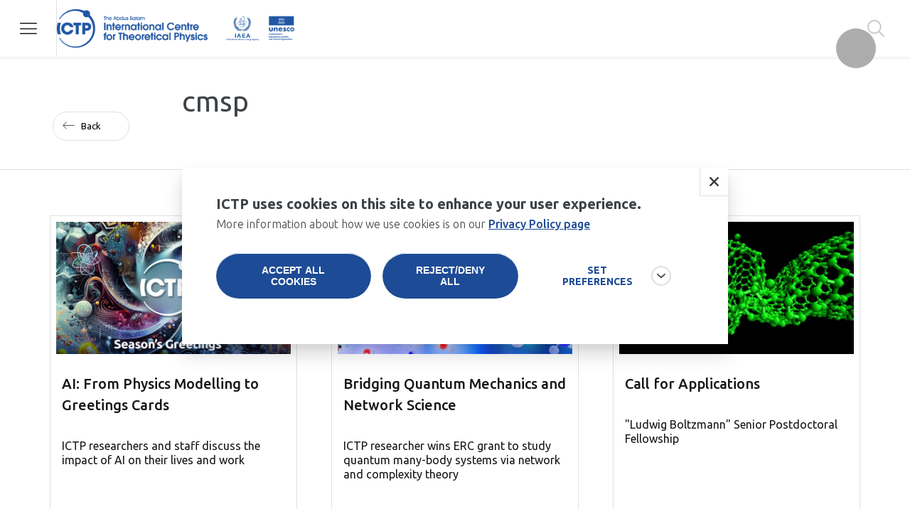

--- FILE ---
content_type: text/html; charset=UTF-8
request_url: https://www.ictp.it/taxonomy/term/83
body_size: 25672
content:
<!DOCTYPE html>
<html lang="en" dir="ltr" prefix="content: http://purl.org/rss/1.0/modules/content/  dc: http://purl.org/dc/terms/  foaf: http://xmlns.com/foaf/0.1/  og: http://ogp.me/ns#  rdfs: http://www.w3.org/2000/01/rdf-schema#  schema: http://schema.org/  sioc: http://rdfs.org/sioc/ns#  sioct: http://rdfs.org/sioc/types#  skos: http://www.w3.org/2004/02/skos/core#  xsd: http://www.w3.org/2001/XMLSchema# ">
  <head>

    <script async src="https://www.googletagmanager.com/gtag/js?id=G-7J1V25FS86"></script>

    <script type="text/javascript">
      let analytics_cookies = document.cookie.split('; ').find((row) => row.startsWith('ictp-categories='))?.split('=')[1];
      if(/analytics_cookies/.test(analytics_cookies)) {
        /*
        (function() {
          var ga = document.createElement('script'); 
          ga.type = 'text/javascript'; 
          ga.async = true;
          //ga.src = ('https:' == document.location.protocol ? 'https://ssl' : 'http://www') + '.google-analytics.com/ga.js';
          ga.src = "https://www.googletagmanager.com/gtag/js?id=G-7J1V25FS86";
          var s = document.getElementsByTagName('script')[0];
          s.parentNode.insertBefore(ga, s);
        })
        */

        window.dataLayer = window.dataLayer || [];
        function gtag(){ dataLayer.push(arguments); }
        gtag('js', new Date());
        gtag('config', 'G-7J1V25FS86');

      } else {
        window.dataLayer = window.dataLayer || [];
        function gtag(){ dataLayer.push(arguments); }
        gtag('js', new Date());
        gtag('config', 'G-7J1V25FS86', { 'send_to': false });
      }

    </script>

    <meta charset="utf-8" />
<link rel="canonical" href="https://www.ictp.it/taxonomy/term/83" />
<meta name="Generator" content="Drupal 9 (https://www.drupal.org)" />
<meta name="MobileOptimized" content="width" />
<meta name="HandheldFriendly" content="true" />
<meta name="viewport" content="width=device-width, initial-scale=1.0" />
<link rel="icon" href="/themes/custom/ictp/favicon.ico" type="image/vnd.microsoft.icon" />

    <title>cmsp | ICTP</title>
    <link rel="stylesheet" media="all" href="/core/themes/stable/css/system/components/ajax-progress.module.css?t6fj99" />
<link rel="stylesheet" media="all" href="/core/themes/stable/css/system/components/align.module.css?t6fj99" />
<link rel="stylesheet" media="all" href="/core/themes/stable/css/system/components/autocomplete-loading.module.css?t6fj99" />
<link rel="stylesheet" media="all" href="/core/themes/stable/css/system/components/fieldgroup.module.css?t6fj99" />
<link rel="stylesheet" media="all" href="/core/themes/stable/css/system/components/container-inline.module.css?t6fj99" />
<link rel="stylesheet" media="all" href="/core/themes/stable/css/system/components/clearfix.module.css?t6fj99" />
<link rel="stylesheet" media="all" href="/core/themes/stable/css/system/components/details.module.css?t6fj99" />
<link rel="stylesheet" media="all" href="/core/themes/stable/css/system/components/hidden.module.css?t6fj99" />
<link rel="stylesheet" media="all" href="/core/themes/stable/css/system/components/item-list.module.css?t6fj99" />
<link rel="stylesheet" media="all" href="/core/themes/stable/css/system/components/js.module.css?t6fj99" />
<link rel="stylesheet" media="all" href="/core/themes/stable/css/system/components/nowrap.module.css?t6fj99" />
<link rel="stylesheet" media="all" href="/core/themes/stable/css/system/components/position-container.module.css?t6fj99" />
<link rel="stylesheet" media="all" href="/core/themes/stable/css/system/components/progress.module.css?t6fj99" />
<link rel="stylesheet" media="all" href="/core/themes/stable/css/system/components/reset-appearance.module.css?t6fj99" />
<link rel="stylesheet" media="all" href="/core/themes/stable/css/system/components/resize.module.css?t6fj99" />
<link rel="stylesheet" media="all" href="/core/themes/stable/css/system/components/sticky-header.module.css?t6fj99" />
<link rel="stylesheet" media="all" href="/core/themes/stable/css/system/components/system-status-counter.css?t6fj99" />
<link rel="stylesheet" media="all" href="/core/themes/stable/css/system/components/system-status-report-counters.css?t6fj99" />
<link rel="stylesheet" media="all" href="/core/themes/stable/css/system/components/system-status-report-general-info.css?t6fj99" />
<link rel="stylesheet" media="all" href="/core/themes/stable/css/system/components/tabledrag.module.css?t6fj99" />
<link rel="stylesheet" media="all" href="/core/themes/stable/css/system/components/tablesort.module.css?t6fj99" />
<link rel="stylesheet" media="all" href="/core/themes/stable/css/system/components/tree-child.module.css?t6fj99" />
<link rel="stylesheet" media="all" href="/modules/custom/ictp_visa/css/form.css?t6fj99" />
<link rel="stylesheet" media="print" href="/modules/custom/ictp_visa/css/print.css?t6fj99" />
<link rel="stylesheet" media="all" href="/core/themes/stable/css/views/views.module.css?t6fj99" />
<link rel="stylesheet" media="all" href="/core/themes/stable/css/filter/filter.caption.css?t6fj99" />
<link rel="stylesheet" media="all" href="/modules/contrib/eu_cookie_compliance/css/eu_cookie_compliance.css?t6fj99" />
<link rel="stylesheet" media="all" href="/core/themes/stable/css/core/assets/vendor/normalize-css/normalize.css?t6fj99" />
<link rel="stylesheet" media="all" href="/core/themes/stable/css/core/normalize-fixes.css?t6fj99" />
<link rel="stylesheet" media="all" href="/themes/custom/ictp/css/style.css?t6fj99" />
<link rel="stylesheet" media="all" href="/themes/custom/ictp/css/theme/utilities.css?t6fj99" />
<link rel="stylesheet" media="all" href="/themes/custom/ictp/css/layout/grid-view-layout.css?t6fj99" />
<link rel="stylesheet" media="all" href="/themes/custom/ictp/css/layout/grid.css?t6fj99" />
<link rel="stylesheet" media="all" href="/themes/custom/ictp/css/layout/layout.css?t6fj99" />
<link rel="stylesheet" media="all" href="/themes/custom/ictp/css/layout/layout-components.css?t6fj99" />
<link rel="stylesheet" media="all" href="/themes/custom/ictp/css/atomic/buttons.css?t6fj99" />
<link rel="stylesheet" media="all" href="/themes/custom/ictp/css/layout/layout-basic-page.css?t6fj99" />
<link rel="stylesheet" media="all" href="/themes/custom/ictp/css/layout/page-title.css?t6fj99" />
<link rel="stylesheet" media="all" href="/themes/custom/ictp/css/layout/related-card-layout.css?t6fj99" />
<link rel="stylesheet" media="all" href="/themes/custom/ictp/css/layout/calendar-more-links.css?t6fj99" />
<link rel="stylesheet" media="all" href="/themes/custom/ictp/css/infoscreens/infoscreen-layout-activities.css?t6fj99" />
<link rel="stylesheet" media="all" href="/themes/custom/ictp/css/infoscreens/infoscreen-layout-people.css?t6fj99" />
<link rel="stylesheet" media="all" href="/themes/custom/ictp/css/infoscreens/infoscreen-card-deadline.css?t6fj99" />
<link rel="stylesheet" media="all" href="/themes/custom/ictp/css/infoscreens/infoscreen-card-news.css?t6fj99" />
<link rel="stylesheet" media="all" href="/themes/custom/ictp/css/infoscreens/infoscreen-card-publication.css?t6fj99" />
<link rel="stylesheet" media="all" href="/themes/custom/ictp/css/infoscreens/infoscreen-card-next-seminars.css?t6fj99" />
<link rel="stylesheet" media="all" href="/themes/custom/ictp/css/infoscreens/infoscreen-card-next-events.css?t6fj99" />
<link rel="stylesheet" media="all" href="/themes/custom/ictp/css/infoscreens/infoscreen-card-single-seminar.css?t6fj99" />
<link rel="stylesheet" media="all" href="/themes/custom/ictp/css/infoscreens/infoscreen-card-notice.css?t6fj99" />
<link rel="stylesheet" media="all" href="/themes/custom/ictp/css/infoscreens/qrslide.css?t6fj99" />
<link rel="stylesheet" media="all" href="/core/themes/classy/css/components/action-links.css?t6fj99" />
<link rel="stylesheet" media="all" href="/core/themes/classy/css/components/breadcrumb.css?t6fj99" />
<link rel="stylesheet" media="all" href="/core/themes/classy/css/components/button.css?t6fj99" />
<link rel="stylesheet" media="all" href="/core/themes/classy/css/components/collapse-processed.css?t6fj99" />
<link rel="stylesheet" media="all" href="/core/themes/classy/css/components/container-inline.css?t6fj99" />
<link rel="stylesheet" media="all" href="/core/themes/classy/css/components/details.css?t6fj99" />
<link rel="stylesheet" media="all" href="/core/themes/classy/css/components/exposed-filters.css?t6fj99" />
<link rel="stylesheet" media="all" href="/core/themes/classy/css/components/field.css?t6fj99" />
<link rel="stylesheet" media="all" href="/core/themes/classy/css/components/form.css?t6fj99" />
<link rel="stylesheet" media="all" href="/core/themes/classy/css/components/icons.css?t6fj99" />
<link rel="stylesheet" media="all" href="/core/themes/classy/css/components/inline-form.css?t6fj99" />
<link rel="stylesheet" media="all" href="/core/themes/classy/css/components/item-list.css?t6fj99" />
<link rel="stylesheet" media="all" href="/core/themes/classy/css/components/link.css?t6fj99" />
<link rel="stylesheet" media="all" href="/core/themes/classy/css/components/links.css?t6fj99" />
<link rel="stylesheet" media="all" href="/core/themes/classy/css/components/menu.css?t6fj99" />
<link rel="stylesheet" media="all" href="/core/themes/classy/css/components/more-link.css?t6fj99" />
<link rel="stylesheet" media="all" href="/core/themes/classy/css/components/pager.css?t6fj99" />
<link rel="stylesheet" media="all" href="/core/themes/classy/css/components/tabledrag.css?t6fj99" />
<link rel="stylesheet" media="all" href="/core/themes/classy/css/components/tableselect.css?t6fj99" />
<link rel="stylesheet" media="all" href="/core/themes/classy/css/components/tablesort.css?t6fj99" />
<link rel="stylesheet" media="all" href="/core/themes/classy/css/components/tabs.css?t6fj99" />
<link rel="stylesheet" media="all" href="/core/themes/classy/css/components/textarea.css?t6fj99" />
<link rel="stylesheet" media="all" href="/core/themes/classy/css/components/ui-dialog.css?t6fj99" />
<link rel="stylesheet" media="all" href="/core/themes/classy/css/components/messages.css?t6fj99" />
<link rel="stylesheet" media="all" href="/core/themes/classy/css/components/progress.css?t6fj99" />
<link rel="stylesheet" media="all" href="/themes/custom/ictp/css/components/news-detail.css?t6fj99" />
<link rel="stylesheet" media="all" href="/themes/custom/ictp/css/components/opportunity-detail.css?t6fj99" />
<link rel="stylesheet" media="all" href="/themes/custom/ictp/css/components/card-news.css?t6fj99" />
<link rel="stylesheet" media="all" href="/themes/custom/ictp/css/components/tag-keywords.css?t6fj99" />
<link rel="stylesheet" media="all" href="/themes/custom/ictp/css/components/sections-grid-block.css?t6fj99" />
<link rel="stylesheet" media="all" href="/themes/custom/ictp/css/components/sectors-tag.css?t6fj99" />
<link rel="stylesheet" media="all" href="/themes/custom/ictp/css/components/carousel-dots.css?t6fj99" />
<link rel="stylesheet" media="all" href="/themes/custom/ictp/css/components/carousel-news.css?t6fj99" />
<link rel="stylesheet" media="all" href="/themes/custom/ictp/css/components/breadcrumbs.css?t6fj99" />
<link rel="stylesheet" media="all" href="/themes/custom/ictp/css/components/mega-menu.css?t6fj99" />
<link rel="stylesheet" media="all" href="/themes/custom/ictp/css/components/mega-menu-wrapper.css?t6fj99" />
<link rel="stylesheet" media="all" href="/themes/custom/ictp/css/components/mega-menu-colors.css?t6fj99" />
<link rel="stylesheet" media="all" href="/themes/custom/ictp/css/components/menu-mobile.css?t6fj99" />
<link rel="stylesheet" media="all" href="/themes/custom/ictp/css/components/secondary-items-menu.css?t6fj99" />
<link rel="stylesheet" media="all" href="/themes/custom/ictp/css/components/section-title.css?t6fj99" />
<link rel="stylesheet" media="all" href="/themes/custom/ictp/css/components/header.css?t6fj99" />
<link rel="stylesheet" media="all" href="/themes/custom/ictp/css/components/block-recent-news.css?t6fj99" />
<link rel="stylesheet" media="all" href="/themes/custom/ictp/css/components/block-recent-news-big.css?t6fj99" />
<link rel="stylesheet" media="all" href="/themes/custom/ictp/css/components/card-research.css?t6fj99" />
<link rel="stylesheet" media="all" href="/themes/custom/ictp/css/components/footer.css?t6fj99" />
<link rel="stylesheet" media="all" href="/themes/custom/ictp/css/components/extra-tile.css?t6fj99" />
<link rel="stylesheet" media="all" href="/themes/custom/ictp/css/components/hero-banner.css?t6fj99" />
<link rel="stylesheet" media="all" href="/themes/custom/ictp/css/components/about-block.css?t6fj99" />
<link rel="stylesheet" media="all" href="/themes/custom/ictp/css/components/carousel.css?t6fj99" />
<link rel="stylesheet" media="all" href="/themes/custom/ictp/css/components/file-attachment-download.css?t6fj99" />
<link rel="stylesheet" media="all" href="/themes/custom/ictp/css/components/card-related-big.css?t6fj99" />
<link rel="stylesheet" media="all" href="/themes/custom/ictp/css/components/card-related-small.css?t6fj99" />
<link rel="stylesheet" media="all" href="/themes/custom/ictp/css/components/card-hover.css?t6fj99" />
<link rel="stylesheet" media="all" href="/themes/custom/ictp/css/components/card-opportunity.css?t6fj99" />
<link rel="stylesheet" media="all" href="/themes/custom/ictp/css/components/card-collaboration.css?t6fj99" />
<link rel="stylesheet" media="all" href="/themes/custom/ictp/css/components/card-prize.css?t6fj99" />
<link rel="stylesheet" media="all" href="/themes/custom/ictp/css/components/card-upcoming-seminar-by-sections.css?t6fj99" />
<link rel="stylesheet" media="all" href="/themes/custom/ictp/css/components/prize-detail.css?t6fj99" />
<link rel="stylesheet" media="all" href="/themes/custom/ictp/css/components/video.css?t6fj99" />
<link rel="stylesheet" media="all" href="/themes/custom/ictp/css/components/ongoing-events.css?t6fj99" />
<link rel="stylesheet" media="all" href="/themes/custom/ictp/css/components/next-deadlines.css?t6fj99" />
<link rel="stylesheet" media="all" href="/themes/custom/ictp/css/components/scientific-calendar-layout.css?t6fj99" />
<link rel="stylesheet" media="all" href="/themes/custom/ictp/css/components/scientific-calendar-colors.css?t6fj99" />
<link rel="stylesheet" media="all" href="/themes/custom/ictp/css/components/scientific-calendar-fields.css?t6fj99" />
<link rel="stylesheet" media="all" href="/themes/custom/ictp/css/components/scientific-calendar-card.css?t6fj99" />
<link rel="stylesheet" media="all" href="/themes/custom/ictp/css/components/social-share.css?t6fj99" />
<link rel="stylesheet" media="all" href="/themes/custom/ictp/css/components/card-topic.css?t6fj99" />
<link rel="stylesheet" media="all" href="/themes/custom/ictp/css/components/topic-projects.css?t6fj99" />
<link rel="stylesheet" media="all" href="/themes/custom/ictp/css/components/visit-form.css?t6fj99" />
<link rel="stylesheet" media="all" href="/themes/custom/ictp/css/components/event-filters-layout.css?t6fj99" />
<link rel="stylesheet" media="all" href="/themes/custom/ictp/css/components/event-filters-mobile.css?t6fj99" />
<link rel="stylesheet" media="all" href="/themes/custom/ictp/css/components/event-filters-desktop.css?t6fj99" />
<link rel="stylesheet" media="all" href="/themes/custom/ictp/css/components/event-filters-archive.css?t6fj99" />
<link rel="stylesheet" media="all" href="/themes/custom/ictp/css/components/member-layout.css?t6fj99" />
<link rel="stylesheet" media="all" href="/themes/custom/ictp/css/components/member-card.css?t6fj99" />
<link rel="stylesheet" media="all" href="/themes/custom/ictp/css/components/card-member-small.css?t6fj99" />
<link rel="stylesheet" media="all" href="/themes/custom/ictp/css/components/card-member-small-layout.css?t6fj99" />
<link rel="stylesheet" media="all" href="/themes/custom/ictp/css/components/member-content.css?t6fj99" />
<link rel="stylesheet" media="all" href="/themes/custom/ictp/css/components/publication-form.css?t6fj99" />
<link rel="stylesheet" media="all" href="/themes/custom/ictp/css/components/card-timeline.css?t6fj99" />
<link rel="stylesheet" media="all" href="/themes/custom/ictp/css/components/card-blog.css?t6fj99" />
<link rel="stylesheet" media="all" href="/themes/custom/ictp/css/components/blog-layout.css?t6fj99" />
<link rel="stylesheet" media="all" href="/themes/custom/ictp/css/components/campus-layout.css?t6fj99" />
<link rel="stylesheet" media="all" href="/themes/custom/ictp/css/components/campus-map.css?t6fj99" />
<link rel="stylesheet" media="all" href="/themes/custom/ictp/css/components/campus-detail-page.css?t6fj99" />
<link rel="stylesheet" media="all" href="/themes/custom/ictp/css/components/phonebook.css?t6fj99" />
<link rel="stylesheet" media="all" href="/themes/custom/ictp/css/components/load-more.css?t6fj99" />
<link rel="stylesheet" media="all" href="/themes/custom/ictp/css/components/homepage-sections.css?t6fj99" />
<link rel="stylesheet" media="all" href="/themes/custom/ictp/css/components/custom-about-block-hps.css?t6fj99" />
<link rel="stylesheet" media="all" href="/themes/custom/ictp/css/components/carousel-HPS-first-slide-custom.css?t6fj99" />
<link rel="stylesheet" media="all" href="/themes/custom/ictp/css/components/card-upcoming-event-by-sections-big.css?t6fj99" />
<link rel="stylesheet" media="all" href="/themes/custom/ictp/css/components/card-publication.css?t6fj99" />
<link rel="stylesheet" media="all" href="/themes/custom/ictp/css/components/login-layout.css?t6fj99" />
<link rel="stylesheet" media="all" href="/themes/custom/ictp/css/components/card-inforgraphic.css?t6fj99" />
<link rel="stylesheet" media="all" href="/themes/custom/ictp/css/components/card-collaboration-related.css?t6fj99" />
<link rel="stylesheet" media="all" href="/themes/custom/ictp/css/components/highchart-legend.css?t6fj99" />
<link rel="stylesheet" media="all" href="/themes/custom/ictp/css/components/search-phonebook.css?t6fj99" />
<link rel="stylesheet" media="all" href="/themes/custom/ictp/css/components/not-found.css?t6fj99" />
<link rel="stylesheet" media="all" href="/themes/custom/ictp/css/components/card-teaching-material.css?t6fj99" />
<link rel="stylesheet" media="all" href="/themes/custom/ictp/css/components/card-videos.css?t6fj99" />
<link rel="stylesheet" media="all" href="/themes/custom/ictp/css/components/card-job.css?t6fj99" />
<link rel="stylesheet" media="all" href="/themes/custom/ictp/css/components/card-bids.css?t6fj99" />
<link rel="stylesheet" media="all" href="/themes/custom/ictp/css/components/special-related.css?t6fj99" />
<link rel="stylesheet" media="all" href="/themes/custom/ictp/css/components/cookie-banner.css?t6fj99" />
<link rel="stylesheet" media="all" href="/themes/custom/ictp/css/components/yt-cookie.css?t6fj99" />
<link rel="stylesheet" media="all" href="/themes/custom/ictp/css/components/external-member-detail.css?t6fj99" />
<link rel="stylesheet" media="all" href="/themes/custom/ictp/css/components/card-job-carousel.css?t6fj99" />
<link rel="stylesheet" media="all" href="/themes/custom/ictp/css/components/pwf-project.css?t6fj99" />
<link rel="stylesheet" media="all" href="/themes/custom/ictp/css/supporterslist.css?t6fj99" />
<link rel="stylesheet" media="all" href="/themes/custom/ictp/libs/swiper-js/swiper-bundle.min.css?t6fj99" />
<link rel="stylesheet" media="all" href="/themes/custom/ictp/libs/nouislider/nouislider.min.css?t6fj99" />
<link rel="stylesheet" media="all" href="//fonts.googleapis.com/css?family=Ubuntu:300,400,500,600,700&amp;display=swap" />
<link rel="stylesheet" media="all" href="//fonts.googleapis.com/css2?family=Ubuntu+Sans:100,300,400,500,600,700&amp;display=swap" />
<link rel="stylesheet" media="all" href="/themes/custom/ictp/css/components/search-refactor.css?t6fj99" />
<link rel="stylesheet" media="all" href="/themes/custom/ictp/css/theme/colors.css?t6fj99" />
<link rel="stylesheet" media="all" href="/themes/custom/ictp/css/theme/typography.css?t6fj99" />
<link rel="stylesheet" media="all" href="/themes/custom/ictp/css/theme/variables.css?t6fj99" />
<link rel="stylesheet" media="all" href="/themes/custom/ictp/css/theme/card.css?t6fj99" />

    

    <script type="text/javascript">
      (function(c,l,a,r,i,t,y){
          c[a]=c[a]||function(){(c[a].q=c[a].q||[]).push(arguments)};
          t=l.createElement(r);t.async=1;t.src="https://www.clarity.ms/tag/"+i;
          y=l.getElementsByTagName(r)[0];y.parentNode.insertBefore(t,y);
      })(window, document, "clarity", "script", "h5bdikh8ff");
    </script>
    
    
  </head>

  <body>
        <a href="#main-content" class="visually-hidden focusable">
      Skip to main content
    </a>
    
      <div class="dialog-off-canvas-main-canvas" data-off-canvas-main-canvas>
    
  <header class="site-header">
    
<div class="region region-header hide">

    <div id="block-logo" class="block block-block-content block-block-content57a22145-013c-41a0-9b46-123569028a46">
  
    
      
            <div class="clearfix text-formatted field field--name-body field--type-text-with-summary field--label-hidden field__item"><a href="/">ICTP</a>
</div>
      
  </div>


    <div class="section-logo"></div>
    <div id="block-searchbutton" class="search-widget">
      <button class="search-button">Search</button>
    </div>
    <div class="block-searchinput-wrapper">
      <input class="search-input" type="search" text="" placeholder="Search in ICTP..." />
      <button class="close--button">Close</button>
      <button class="go-button">Search</button>
    </div>
    <div id="block-hamburger">
        <button class="hamburger"></button>
    </div>

</div>

    


  <div class="region region-mega-menu hide">
    
<div>

  
  <div class="menu-rows">

    <div class="logo-search-bar">
      <div class="left">
        <a href="/">
          <img width="200" height="200" src="/themes/custom/ictp/assets/loghi/newlogo-white.png" alt="logo-ictp-white" class="ictp-logo" />
          <link rel="preload" as="image" href="/themes/custom/ictp/assets/loghi/newlogo-white.png">
        </a>

        <div class="back-section">
          <button>BACK</button>
          <div class="section-name"></div>
        </div>
      </div>

      <div class="right">
        <div class="section-logo"></div>

        <div class="search-widget">
          <button class="search-button">Search</button>
        </div>

        <div class="block-searchinput-wrapper">
          <input id="block-searchinput" class="search-input" text="" placeholder="Search in ICTP...">
          <button class="close--button">Close</button>
          <button class="go-button">Search</button>

        </div>

        <div class="close-button">
          <button class="close"></button>
        </div>
      </div>
    </div>

    <div class="mega-menu-columns">
      <nav role="navigation" aria-labelledby="block-mainnavigation-megamenu-menu" id="block-mainnavigation-megamenu" class="block block-menu navigation menu--main">
                                          
        <h2 class="visually-hidden" id="block-mainnavigation-megamenu-menu">Main navigation</h2>
        

                          
    
          <ul class="menu section-col">

    
          

      <li role="button" tabindex="-1" 
         id="lv_0_home" class="menu-item menu-item--expanded">

        <a href="/" data-drupal-link-system-path="&lt;front&gt;">Home</a>

                      
          <ul class="menu second-level-col">

    
          

      <li role="button" tabindex="-1" 
         id="lv_1_about" class="menu-item menu-item--expanded menu-leaf-label">

        <span>About</span>

                      
          <ul class="menu multi-col">

    
          

      <li role="button" tabindex="-1" 
         id="lv_2_who_we_are" class="menu-item menu-item--expanded">

        <a href="https://ictp.it/home/who-we-are">Who We Are</a>

                      
          <ul class="menu initial-expanded">

    
          

      <li role="button" tabindex="-1" 
         id="lv_3_our_mission" class="menu-item">

        <a href="/home/our-mission" data-drupal-link-system-path="node/36">Our Mission</a>

        
      </li>
          

      <li role="button" tabindex="-1" 
         id="lv_3_governance" class="menu-item">

        <a href="/home/governance" data-drupal-link-system-path="node/37">Governance</a>

        
      </li>
          

      <li role="button" tabindex="-1" 
         id="lv_3_institutional_partners" class="menu-item">

        <a href="/home/institutional-partners" data-drupal-link-system-path="node/38">Institutional Partners</a>

        
      </li>
          

      <li role="button" tabindex="-1" 
         id="lv_3_our_history" class="menu-item">

        <a href="/home/our-history" data-drupal-link-system-path="node/34">Our History</a>

        
      </li>
        </ul>
  
        
      </li>
          

      <li role="button" tabindex="-1" 
         id="lv_2_what_we_do" class="menu-item menu-item--expanded">

        <a href="/home/what-we-do" data-drupal-link-system-path="node/33">What We Do</a>

                      
          <ul class="menu initial-expanded">

    
          

      <li role="button" tabindex="-1" 
         id="lv_3_research" class="menu-item">

        <a href="/home/research" data-drupal-link-system-path="node/39">Research</a>

        
      </li>
          

      <li role="button" tabindex="-1" 
         id="lv_3_education" class="menu-item">

        <a href="/home/education" data-drupal-link-system-path="node/40">Education</a>

        
      </li>
          

      <li role="button" tabindex="-1" 
         id="lv_3_global_outreach" class="menu-item">

        <a href="/home/global-outreach" data-drupal-link-system-path="node/41">Global Outreach</a>

        
      </li>
          

      <li role="button" tabindex="-1" 
         id="lv_3_recognising_excellence" class="menu-item">

        <a href="/home/recognising-excellence" data-drupal-link-system-path="node/42">Recognising Excellence</a>

        
      </li>
          

      <li role="button" tabindex="-1" 
         id="lv_3_supporting_gender_equality" class="menu-item">

        <a href="/home/supporting-gender-equality" data-drupal-link-system-path="node/145">Supporting Gender Equality</a>

        
      </li>
        </ul>
  
        
      </li>
          

      <li role="button" tabindex="-1" 
         id="lv_2_news" class="menu-item">

        <a href="/home/news" data-drupal-link-system-path="node/149">News</a>

        
      </li>
          

      <li role="button" tabindex="-1" 
         id="lv_2_ictp_and_the_developing_world" class="menu-item">

        <a href="/home/ictp-and-developing-world" data-drupal-link-system-path="node/43">ICTP and the Developing World</a>

        
      </li>
          

      <li role="button" tabindex="-1" 
         id="lv_2_work_with_ictp" class="menu-item">

        <a href="/home/work-ictp" data-drupal-link-system-path="node/44">Work With ICTP</a>

        
      </li>
          

      <li role="button" tabindex="-1" 
         id="lv_2_open_bids" class="menu-item">

        <a href="/home/open-bids" data-drupal-link-system-path="node/45">Open Bids</a>

        
      </li>
          

      <li role="button" tabindex="-1" 
         id="lv_2_contacts" class="menu-item">

        <a href="/home/contacts" data-drupal-link-system-path="node/46">Contacts</a>

        
      </li>
        </ul>
  
        
      </li>
          

      <li role="button" tabindex="-1" 
         id="lv_1_research" class="menu-item menu-item--expanded menu-leaf-label">

        <span>Research</span>

                      
          <ul class="menu multi-col">

    
          

      <li role="button" tabindex="-1" 
         id="lv_2_our_research" class="menu-item">

        <a href="/home/our-research" data-drupal-link-system-path="node/146">Our Research</a>

        
      </li>
          

      <li role="button" tabindex="-1" 
         id="lv_2_research_fields" class="menu-item">

        <a href="/home/research-fields" data-drupal-link-system-path="node/147">Research Fields</a>

        
      </li>
          

      <li role="button" tabindex="-1" 
         id="lv_2_publications" class="menu-item">

        <a href="/home/publications" data-drupal-link-system-path="node/148">Publications</a>

        
      </li>
        </ul>
  
        
      </li>
          

      <li role="button" tabindex="-1" 
         id="lv_1_scientific_calendar" class="menu-item menu-item--expanded menu-leaf-label">

        <span>Scientific Calendar</span>

                      
          <ul class="menu multi-col">

    
          

      <li role="button" tabindex="-1" 
         id="lv_2_current_events" class="menu-item menu-item--expanded">

        <a href="/home/scientific-calendar" data-drupal-link-system-path="node/138">Current Events</a>

                      
          <ul class="menu initial-expanded">

    
          

      <li role="button" tabindex="-1" 
         id="lv_3_conferences" class="menu-item">

        <a href="/home/scientific-calendar?ty%5B56%5D=56&amp;ty%5B60%5D=60" data-drupal-link-query="{&quot;ty&quot;:{&quot;56&quot;:&quot;56&quot;,&quot;60&quot;:&quot;60&quot;}}" data-drupal-link-system-path="node/138">Conferences</a>

        
      </li>
          

      <li role="button" tabindex="-1" 
         id="lv_3_schools" class="menu-item">

        <a href="/home/scientific-calendar?ty%5B54%5D=54&amp;ty%5B60%5D=60" data-drupal-link-query="{&quot;ty&quot;:{&quot;54&quot;:&quot;54&quot;,&quot;60&quot;:&quot;60&quot;}}" data-drupal-link-system-path="node/138">Schools</a>

        
      </li>
          

      <li role="button" tabindex="-1" 
         id="lv_3_workshops" class="menu-item">

        <a href="/home/scientific-calendar?ty%5B55%5D=55&amp;ty%5B60%5D=60" data-drupal-link-query="{&quot;ty&quot;:{&quot;55&quot;:&quot;55&quot;,&quot;60&quot;:&quot;60&quot;}}" data-drupal-link-system-path="node/138">Workshops</a>

        
      </li>
          

      <li role="button" tabindex="-1" 
         id="lv_3_seminars" class="menu-item">

        <a href="/home/scientific-calendar?ty%5B52%5D=52" data-drupal-link-query="{&quot;ty&quot;:{&quot;52&quot;:&quot;52&quot;}}" data-drupal-link-system-path="node/138">Seminars</a>

        
      </li>
        </ul>
  
        
      </li>
          

      <li role="button" tabindex="-1" 
         id="lv_2_ictp_special_events" class="menu-item menu-item--expanded">

        <a href="/home/ictp-special-events" data-drupal-link-system-path="node/11127">ICTP Special Events</a>

                      
          <ul class="menu initial-expanded">

    
          

      <li role="button" tabindex="-1" 
         id="lv_3_salam_distinguished_lectures" class="menu-item">

        <a href="/home/salam-distinguished-lectures-series?ty%5B51%5D=51" data-drupal-link-query="{&quot;ty&quot;:{&quot;51&quot;:&quot;51&quot;}}" data-drupal-link-system-path="node/11130">Salam Distinguished Lectures</a>

        
      </li>
          

      <li role="button" tabindex="-1" 
         id="lv_3_colloquia" class="menu-item">

        <a href="/home/colloquia-series?ty%5B53%5D=53" data-drupal-link-query="{&quot;ty&quot;:{&quot;53&quot;:&quot;53&quot;}}" data-drupal-link-system-path="node/11129">Colloquia</a>

        
      </li>
          

      <li role="button" tabindex="-1" 
         id="lv_3_ceremonies" class="menu-item">

        <a href="/home/ceremonies-series?ty%5B59%5D=59&amp;ty%5B58%5D=58" data-drupal-link-query="{&quot;ty&quot;:{&quot;59&quot;:&quot;59&quot;,&quot;58&quot;:&quot;58&quot;}}" data-drupal-link-system-path="node/11128">Ceremonies</a>

        
      </li>
        </ul>
  
        
      </li>
          

      <li role="button" tabindex="-1" 
         id="lv_2_events_archive" class="menu-item">

        <a href="/home/ictp-events-archive" data-drupal-link-system-path="node/11131">Events Archive</a>

        
      </li>
          

      <li role="button" tabindex="-1" 
         id="lv_2_about_the_scientific_calendar" class="menu-item menu-item--expanded">

        <a href="/home/about-ictps-scientific-calendar" data-drupal-link-system-path="node/23840">About the Scientific Calendar</a>

                      
          <ul class="menu initial-expanded">

    
          

      <li role="button" tabindex="-1" 
         id="lv_3_attend_an_event" class="menu-item">

        <a href="/home/attend-ictp-event" data-drupal-link-system-path="node/23841">Attend an event</a>

        
      </li>
          

      <li role="button" tabindex="-1" 
         id="lv_3_check_your_application_status" class="menu-item">

        <a href="https://e-portal.ictp.it/applicant/login">Check your application status</a>

        
      </li>
          

      <li role="button" tabindex="-1" 
         id="lv_3_propose_an_event" class="menu-item">

        <a href="/home/propose-ictp-event" data-drupal-link-system-path="node/158">Propose an event</a>

        
      </li>
          

      <li role="button" tabindex="-1" 
         id="lv_3_host_an_event_at_ictp" class="menu-item">

        <a href="/home/ictp-hosted-events" data-drupal-link-system-path="node/159">Host an event at ICTP</a>

        
      </li>
          

      <li role="button" tabindex="-1" 
         id="lv_3_contacts" class="menu-item">

        <a href="/home/contacts-ictp-events" data-drupal-link-system-path="node/161">Contacts</a>

        
      </li>
        </ul>
  
        
      </li>
        </ul>
  
        
      </li>
          

      <li role="button" tabindex="-1" 
         id="lv_1_higher_education_and_career_development" class="menu-item menu-item--expanded menu-leaf-label">

        <span>Higher Education and Career Development</span>

                      
          <ul class="menu multi-col">

    
          

      <li role="button" tabindex="-1" 
         id="lv_2_opportunities_overview" class="menu-item">

        <a href="/home/opportunities-overview" data-drupal-link-system-path="node/162">Opportunities Overview</a>

        
      </li>
          

      <li role="button" tabindex="-1" 
         id="lv_2_educational_programmes" class="menu-item menu-leaf-label">

        <span>Educational Programmes</span>

        
      </li>
          

      <li role="button" tabindex="-1" 
         id="lv_2_postgraduate_diploma_programme" class="menu-item">

        <a href="/opportunity/ictp-postgraduate-diploma-programme" data-drupal-link-system-path="node/288">Postgraduate Diploma Programme</a>

        
      </li>
          

      <li role="button" tabindex="-1" 
         id="lv_2_masters_programmes" class="menu-item">

        <a href="/home/masters-degree-programmes" data-drupal-link-system-path="node/164">Master&#039;s Programmes</a>

        
      </li>
          

      <li role="button" tabindex="-1" 
         id="lv_2_phd_and_sandwich_programmes" class="menu-item">

        <a href="/home/phd-and-sandwich-programmes" data-drupal-link-system-path="node/165">PhD and Sandwich Programmes</a>

        
      </li>
          

      <li role="button" tabindex="-1" 
         id="lv_2_career_development_programmes" class="menu-item menu-leaf-label">

        <span>Career Development Programmes</span>

        
      </li>
          

      <li role="button" tabindex="-1" 
         id="lv_2_laboratory_opportunities" class="menu-item">

        <a href="/home/laboratory-opportunities" data-drupal-link-system-path="node/167">Laboratory Opportunities</a>

        
      </li>
          

      <li role="button" tabindex="-1" 
         id="lv_2_associates_programme" class="menu-item">

        <a href="/home/associates-programme" data-drupal-link-system-path="node/166">Associates Programme</a>

        
      </li>
          

      <li role="button" tabindex="-1" 
         id="lv_2_postdoctoral_opportunities" class="menu-item">

        <a href="/home/postdoctoral-opportunities" data-drupal-link-system-path="node/168">Postdoctoral Opportunities</a>

        
      </li>
        </ul>
  
        
      </li>
          

      <li role="button" tabindex="-1" 
         id="lv_1_science_outreach" class="menu-item menu-item--expanded menu-leaf-label">

        <span>Science Outreach</span>

                      
          <ul class="menu multi-col">

    
          

      <li role="button" tabindex="-1" 
         id="lv_2_overview" class="menu-item">

        <a href="/home/ictp-science-outreach" data-drupal-link-system-path="node/170">Overview</a>

        
      </li>
          

      <li role="button" tabindex="-1" 
         id="lv_2_partner_institutes" class="menu-item">

        <a href="/home/partner-institutes" data-drupal-link-system-path="node/171">Partner Institutes</a>

        
      </li>
          

      <li role="button" tabindex="-1" 
         id="lv_2_affiliated_centres" class="menu-item">

        <a href="/home/affiliated-centres" data-drupal-link-system-path="node/173">Affiliated Centres</a>

        
      </li>
          

      <li role="button" tabindex="-1" 
         id="lv_2_research_networks" class="menu-item">

        <a href="/home/research-networks" data-drupal-link-system-path="node/174">Research Networks</a>

        
      </li>
          

      <li role="button" tabindex="-1" 
         id="lv_2_other_opportunities_for_institutes" class="menu-item">

        <a href="/home/other-opportunities-institutes" data-drupal-link-system-path="node/175">Other Opportunities for Institutes</a>

        
      </li>
          

      <li role="button" tabindex="-1" 
         id="lv_2_physics_without_frontiers" class="menu-item">

        <a href="/home/physics-without-frontiers" data-drupal-link-system-path="node/181">Physics Without Frontiers</a>

        
      </li>
          

      <li role="button" tabindex="-1" 
         id="lv_2_consortium_for_scientific_computing" class="menu-item">

        <a href="/home/consortium-scientific-computing" data-drupal-link-system-path="node/19736">Consortium for Scientific Computing</a>

        
      </li>
        </ul>
  
        
      </li>
          

      <li role="button" tabindex="-1" 
         id="lv_1_visiting_ictp" class="menu-item menu-item--expanded menu-leaf-label">

        <span>Visiting ICTP</span>

                      
          <ul class="menu multi-col">

    
          

      <li role="button" tabindex="-1" 
         id="lv_2_campus_map" class="menu-item">

        <a href="/home/campus-map" data-drupal-link-system-path="node/183">Campus map</a>

        
      </li>
          

      <li role="button" tabindex="-1" 
         id="lv_2_transportation" class="menu-item">

        <a href="/home/transportation" data-drupal-link-system-path="node/188">Transportation</a>

        
      </li>
          

      <li role="button" tabindex="-1" 
         id="lv_2_childcare_and_schools" class="menu-item">

        <a href="/home/childcare-and-schools" data-drupal-link-system-path="node/190">Childcare and Schools</a>

        
      </li>
        </ul>
  
        
      </li>
          

      <li role="button" tabindex="-1" 
         id="lv_1_support_ictp" class="menu-item menu-item--expanded menu-leaf-label">

        <span>Support ICTP</span>

                      
          <ul class="menu multi-col">

    
          

      <li role="button" tabindex="-1" 
         id="lv_2_why_support_ictp" class="menu-item">

        <a href="/home/support-ictp" data-drupal-link-system-path="node/18194">Why Support ICTP</a>

        
      </li>
          

      <li role="button" tabindex="-1" 
         id="lv_2_impact" class="menu-item">

        <a href="/home/impact" data-drupal-link-system-path="node/18195">Impact</a>

        
      </li>
          

      <li role="button" tabindex="-1" 
         id="lv_2_ictp_advisory_board" class="menu-item">

        <a href="/home/ictp-advisory-board" data-drupal-link-system-path="node/28386">ICTP Advisory Board</a>

        
      </li>
        </ul>
  
        
      </li>
          

      <li role="button" tabindex="-1" 
         id="lv_1_ictp_library" class="menu-item menu-item--expanded menu-leaf-label">

        <span>ICTP Library</span>

                      
          <ul class="menu multi-col">

    
          

      <li role="button" tabindex="-1" 
         id="lv_2_search_the_ictp_library_catalogue" class="menu-item">

        <a href="https://cat.ictp.it">Search the ICTP Library Catalogue</a>

        
      </li>
          

      <li role="button" tabindex="-1" 
         id="lv_2_resources_and_services" class="menu-item menu-item--expanded">

        <a href="https://library.ictp.it/library/licensed-resources">Resources and Services</a>

                      
          <ul class="menu initial-expanded">

    
          

      <li role="button" tabindex="-1" 
         id="lv_3_licensed_resources" class="menu-item">

        <a href="/library/licensed-resources" data-drupal-link-system-path="node/22277">Licensed Resources</a>

        
      </li>
          

      <li role="button" tabindex="-1" 
         id="lv_3_request_an_article" class="menu-item">

        <a href="/library/request-article" data-drupal-link-system-path="node/22275">Request an Article</a>

        
      </li>
        </ul>
  
        
      </li>
          

      <li role="button" tabindex="-1" 
         id="lv_2_for_developing_countries" class="menu-item menu-item--expanded">

        <a href="/library/developing-countries" data-drupal-link-system-path="node/22264">For Developing Countries</a>

                      
          <ul class="menu initial-expanded">

    
          

      <li role="button" tabindex="-1" 
         id="lv_3_book_donation_programme" class="menu-item">

        <a href="/library/book-donation-programme" data-drupal-link-system-path="node/22278">Book Donation Programme</a>

        
      </li>
          

      <li role="button" tabindex="-1" 
         id="lv_3_ejournals_delivery_service" class="menu-item">

        <a href="http://ejds.ictp.it/ejds/">eJournals Delivery Service</a>

        
      </li>
          

      <li role="button" tabindex="-1" 
         id="lv_3_special_initiatives_for_developing_countries" class="menu-item">

        <a href="/library/special-initiatives-developing-countries" data-drupal-link-system-path="node/22279">Special Initiatives for Developing Countries</a>

        
      </li>
        </ul>
  
        
      </li>
          

      <li role="button" tabindex="-1" 
         id="lv_2_about_the_ictp_library" class="menu-item menu-item--expanded">

        <a href="/library" data-drupal-link-system-path="node/22263">About the ICTP Library</a>

                      
          <ul class="menu initial-expanded">

    
          

      <li role="button" tabindex="-1" 
         id="lv_3_ictp_library_staff" class="menu-item">

        <a href="/library/ictp-library-staff" data-drupal-link-system-path="node/22267">ICTP Library Staff</a>

        
      </li>
          

      <li role="button" tabindex="-1" 
         id="lv_3_for_librarians" class="menu-item">

        <a href="/library/librarians" data-drupal-link-system-path="node/22271">For Librarians</a>

        
      </li>
        </ul>
  
        
      </li>
          

      <li role="button" tabindex="-1" 
         id="lv_2_contact_us_&amp;_opening_hours" class="menu-item">

        <a href="/library/contact-us-opening-hours" data-drupal-link-system-path="node/22262">Contact Us &amp; Opening Hours</a>

        
      </li>
        </ul>
  
        
      </li>
        </ul>
  
        
      </li>
          

      <li role="button" tabindex="-1" 
         id="lv_0_high_energy_cosmology_and_astroparticle_physics" class="menu-item menu-item--expanded">

        <a href="/hecap" data-drupal-link-system-path="taxonomy/term/2">High Energy, Cosmology and Astroparticle Physics</a>

                      
          <ul class="menu second-level-col">

    
          

      <li role="button" tabindex="-1" 
         id="lv_1_homepage" class="menu-item">

        <a href="/hecap" data-drupal-link-system-path="taxonomy/term/2">Homepage</a>

        
      </li>
          

      <li role="button" tabindex="-1" 
         id="lv_1_about" class="menu-item menu-item--expanded menu-leaf-label">

        <span>About</span>

                      
          <ul class="menu multi-col">

    
          

      <li role="button" tabindex="-1" 
         id="lv_2_overview" class="menu-item">

        <a href="/hecap/about" data-drupal-link-system-path="node/4">Overview</a>

        
      </li>
          

      <li role="button" tabindex="-1" 
         id="lv_2_collaborations" class="menu-item">

        <a href="/hecap/collaborations" data-drupal-link-system-path="node/193">Collaborations</a>

        
      </li>
          

      <li role="button" tabindex="-1" 
         id="lv_2_news" class="menu-item">

        <a href="/hecap/news" data-drupal-link-system-path="node/875">News</a>

        
      </li>
          

      <li role="button" tabindex="-1" 
         id="lv_2_contacts" class="menu-item">

        <a href="/hecap/contacts" data-drupal-link-system-path="node/194">Contacts</a>

        
      </li>
        </ul>
  
        
      </li>
          

      <li role="button" tabindex="-1" 
         id="lv_1_research" class="menu-item menu-item--expanded menu-leaf-label">

        <span>Research</span>

                      
          <ul class="menu multi-col">

    
          

      <li role="button" tabindex="-1" 
         id="lv_2_research_areas" class="menu-item">

        <a href="/hecap/research-areas" data-drupal-link-system-path="node/11">Research Areas</a>

        
      </li>
          

      <li role="button" tabindex="-1" 
         id="lv_2_publications" class="menu-item">

        <a href="/hecap/publications" data-drupal-link-system-path="node/197">Publications</a>

        
      </li>
          

      <li role="button" tabindex="-1" 
         id="lv_2_research_opportunities" class="menu-item">

        <a href="/hecap/research-opportunities" data-drupal-link-system-path="node/196">Research Opportunities</a>

        
      </li>
        </ul>
  
        
      </li>
          

      <li role="button" tabindex="-1" 
         id="lv_1_people" class="menu-item">

        <a href="/hecap/people" data-drupal-link-system-path="node/192">People</a>

        
      </li>
          

      <li role="button" tabindex="-1" 
         id="lv_1_scientific_calendar" class="menu-item">

        <a href="/hecap/scientific-calendar?s%5B2%5D=2" data-drupal-link-query="{&quot;s&quot;:{&quot;2&quot;:&quot;2&quot;}}" data-drupal-link-system-path="node/12163">Scientific Calendar</a>

        
      </li>
          

      <li role="button" tabindex="-1" 
         id="lv_1_higher_education_and_career_development" class="menu-item menu-item--expanded menu-leaf-label">

        <span>Higher Education and Career Development</span>

                      
          <ul class="menu multi-col">

    
          

      <li role="button" tabindex="-1" 
         id="lv_2_opportunities_overview" class="menu-item">

        <a href="/hecap/opportunities-overview" data-drupal-link-system-path="node/212">Opportunities Overview</a>

        
      </li>
          

      <li role="button" tabindex="-1" 
         id="lv_2_educational_programmes" class="menu-item menu-leaf-label">

        <span>Educational Programmes</span>

        
      </li>
          

      <li role="button" tabindex="-1" 
         id="lv_2_postgraduate_diploma_programme" class="menu-item">

        <a href="/opportunity/ictp-postgraduate-diploma-programme" data-drupal-link-system-path="node/288">Postgraduate Diploma Programme</a>

        
      </li>
          

      <li role="button" tabindex="-1" 
         id="lv_2_phd_and_sandwich_programmes" class="menu-item">

        <a href="/hecap/phd-and-sandwich-programmes" data-drupal-link-system-path="node/209">PhD and Sandwich Programmes</a>

        
      </li>
          

      <li role="button" tabindex="-1" 
         id="lv_2_career_development_programmes" class="menu-item menu-leaf-label">

        <span>Career Development Programmes</span>

        
      </li>
          

      <li role="button" tabindex="-1" 
         id="lv_2_laboratory_opportunities" class="menu-item">

        <a href="/hecap/laboratory-opportunities" data-drupal-link-system-path="node/208">Laboratory Opportunities</a>

        
      </li>
          

      <li role="button" tabindex="-1" 
         id="lv_2_associates_programme" class="menu-item">

        <a href="/hecap/associates-programme" data-drupal-link-system-path="node/207">Associates Programme</a>

        
      </li>
          

      <li role="button" tabindex="-1" 
         id="lv_2_postdoctoral_opportunities" class="menu-item">

        <a href="/hecap/postdoctoral-opportunities" data-drupal-link-system-path="node/206">Postdoctoral Opportunities</a>

        
      </li>
        </ul>
  
        
      </li>
        </ul>
  
        
      </li>
          

      <li role="button" tabindex="-1" 
         id="lv_0_condensed_matter_and_statistical_physics" class="menu-item menu-item--expanded">

        <a href="/cmsp" data-drupal-link-system-path="taxonomy/term/3">Condensed Matter and Statistical Physics</a>

                      
          <ul class="menu second-level-col">

    
          

      <li role="button" tabindex="-1" 
         id="lv_1_homepage" class="menu-item">

        <a href="/cmsp" data-drupal-link-system-path="taxonomy/term/3">Homepage</a>

        
      </li>
          

      <li role="button" tabindex="-1" 
         id="lv_1_about" class="menu-item menu-item--expanded menu-leaf-label">

        <span>About</span>

                      
          <ul class="menu multi-col">

    
          

      <li role="button" tabindex="-1" 
         id="lv_2_overview" class="menu-item">

        <a href="/cmsp/about" data-drupal-link-system-path="node/231">Overview</a>

        
      </li>
          

      <li role="button" tabindex="-1" 
         id="lv_2_collaboration" class="menu-item">

        <a href="/cmsp/collaboration" data-drupal-link-system-path="node/233">Collaboration</a>

        
      </li>
          

      <li role="button" tabindex="-1" 
         id="lv_2_news" class="menu-item">

        <a href="/cmsp/news" data-drupal-link-system-path="node/234">News</a>

        
      </li>
          

      <li role="button" tabindex="-1" 
         id="lv_2_contacts" class="menu-item">

        <a href="/cmsp/contacts" data-drupal-link-system-path="node/235">Contacts</a>

        
      </li>
        </ul>
  
        
      </li>
          

      <li role="button" tabindex="-1" 
         id="lv_1_research" class="menu-item menu-item--expanded menu-leaf-label">

        <span>Research</span>

                      
          <ul class="menu multi-col">

    
          

      <li role="button" tabindex="-1" 
         id="lv_2_research_areas" class="menu-item">

        <a href="/cmsp/research-areas" data-drupal-link-system-path="node/236">Research Areas</a>

        
      </li>
          

      <li role="button" tabindex="-1" 
         id="lv_2_publications" class="menu-item">

        <a href="/cmsp/publications" data-drupal-link-system-path="node/238">Publications</a>

        
      </li>
          

      <li role="button" tabindex="-1" 
         id="lv_2_research_opportunities" class="menu-item">

        <a href="/cmsp/research-opportunities" data-drupal-link-system-path="node/239">Research Opportunities</a>

        
      </li>
        </ul>
  
        
      </li>
          

      <li role="button" tabindex="-1" 
         id="lv_1_people" class="menu-item">

        <a href="/cmsp/people" data-drupal-link-system-path="node/232">People</a>

        
      </li>
          

      <li role="button" tabindex="-1" 
         id="lv_1_scientific_calendar" class="menu-item">

        <a href="/cmsp/scientific-calendar?s%5B3%5D=3" data-drupal-link-query="{&quot;s&quot;:{&quot;3&quot;:&quot;3&quot;}}" data-drupal-link-system-path="node/12168">Scientific Calendar</a>

        
      </li>
          

      <li role="button" tabindex="-1" 
         id="lv_1_higher_education_and_career_development" class="menu-item menu-item--expanded menu-leaf-label">

        <span>Higher Education and Career Development</span>

                      
          <ul class="menu multi-col">

    
          

      <li role="button" tabindex="-1" 
         id="lv_2_opportunities_overview" class="menu-item">

        <a href="/cmsp/opportunities-overview" data-drupal-link-system-path="node/246">Opportunities Overview</a>

        
      </li>
          

      <li role="button" tabindex="-1" 
         id="lv_2_educational_programmes" class="menu-item menu-leaf-label">

        <span>Educational Programmes</span>

        
      </li>
          

      <li role="button" tabindex="-1" 
         id="lv_2_postgraduate_diploma_programme" class="menu-item">

        <a href="/opportunity/ictp-postgraduate-diploma-programme" data-drupal-link-system-path="node/288">Postgraduate Diploma Programme</a>

        
      </li>
          

      <li role="button" tabindex="-1" 
         id="lv_2_phd_and_sandwich_programmes" class="menu-item">

        <a href="/cmsp/phd-and-sandwich-programmes" data-drupal-link-system-path="node/249">PhD and Sandwich Programmes</a>

        
      </li>
          

      <li role="button" tabindex="-1" 
         id="lv_2_career_development_programmes" class="menu-item menu-leaf-label">

        <span>Career Development Programmes</span>

        
      </li>
          

      <li role="button" tabindex="-1" 
         id="lv_2_laboratory_opportunities" class="menu-item">

        <a href="/cmsp/laboratory-opportunities" data-drupal-link-system-path="node/250">Laboratory Opportunities</a>

        
      </li>
          

      <li role="button" tabindex="-1" 
         id="lv_2_associates_programme" class="menu-item">

        <a href="/cmsp/associates-programme" data-drupal-link-system-path="node/251">Associates Programme</a>

        
      </li>
          

      <li role="button" tabindex="-1" 
         id="lv_2_postdoctoral_opportunities" class="menu-item">

        <a href="/cmsp/postdoctoral-opportunities" data-drupal-link-system-path="node/252">Postdoctoral Opportunities</a>

        
      </li>
        </ul>
  
        
      </li>
        </ul>
  
        
      </li>
          

      <li role="button" tabindex="-1" 
         id="lv_0_mathematics" class="menu-item menu-item--expanded">

        <a href="/math" data-drupal-link-system-path="taxonomy/term/5">Mathematics</a>

                      
          <ul class="menu second-level-col">

    
          

      <li role="button" tabindex="-1" 
         id="lv_1_homepage" class="menu-item">

        <a href="/math" data-drupal-link-system-path="taxonomy/term/5">Homepage</a>

        
      </li>
          

      <li role="button" tabindex="-1" 
         id="lv_1_about" class="menu-item menu-item--expanded menu-leaf-label">

        <span>About</span>

                      
          <ul class="menu multi-col">

    
          

      <li role="button" tabindex="-1" 
         id="lv_2_overview" class="menu-item">

        <a href="/math/about" data-drupal-link-system-path="node/253">Overview</a>

        
      </li>
          

      <li role="button" tabindex="-1" 
         id="lv_2_collaborations" class="menu-item">

        <a href="/math/collaborations" data-drupal-link-system-path="node/255">Collaborations</a>

        
      </li>
          

      <li role="button" tabindex="-1" 
         id="lv_2_news" class="menu-item">

        <a href="/math/news" data-drupal-link-system-path="node/256">News</a>

        
      </li>
          

      <li role="button" tabindex="-1" 
         id="lv_2_contacts" class="menu-item">

        <a href="/math/contacts" data-drupal-link-system-path="node/257">Contacts</a>

        
      </li>
        </ul>
  
        
      </li>
          

      <li role="button" tabindex="-1" 
         id="lv_1_research" class="menu-item menu-item--expanded menu-leaf-label">

        <span>Research</span>

                      
          <ul class="menu multi-col">

    
          

      <li role="button" tabindex="-1" 
         id="lv_2_research_areas" class="menu-item">

        <a href="/math/research-areas" data-drupal-link-system-path="node/258">Research Areas</a>

        
      </li>
          

      <li role="button" tabindex="-1" 
         id="lv_2_publications" class="menu-item">

        <a href="/math/publications" data-drupal-link-system-path="node/260">Publications</a>

        
      </li>
          

      <li role="button" tabindex="-1" 
         id="lv_2_research_opportunities" class="menu-item">

        <a href="/math/research-opportunities" data-drupal-link-system-path="node/261">Research Opportunities</a>

        
      </li>
        </ul>
  
        
      </li>
          

      <li role="button" tabindex="-1" 
         id="lv_1_people" class="menu-item">

        <a href="/math/people" data-drupal-link-system-path="node/254">People</a>

        
      </li>
          

      <li role="button" tabindex="-1" 
         id="lv_1_scientific_calendar" class="menu-item">

        <a href="/math/scientific-calendar?s%5B5%5D=5" data-drupal-link-query="{&quot;s&quot;:{&quot;5&quot;:&quot;5&quot;}}" data-drupal-link-system-path="node/12167">Scientific Calendar</a>

        
      </li>
          

      <li role="button" tabindex="-1" 
         id="lv_1_higher_education_and_career_development" class="menu-item menu-item--expanded menu-leaf-label">

        <span>Higher Education and Career Development</span>

                      
          <ul class="menu multi-col">

    
          

      <li role="button" tabindex="-1" 
         id="lv_2_opportunities_overview" class="menu-item">

        <a href="/math/opportunities-overview" data-drupal-link-system-path="node/268">Opportunities Overview</a>

        
      </li>
          

      <li role="button" tabindex="-1" 
         id="lv_2_educational_programmes" class="menu-item menu-leaf-label">

        <span>Educational Programmes</span>

        
      </li>
          

      <li role="button" tabindex="-1" 
         id="lv_2_postgraduate_diploma_programme" class="menu-item">

        <a href="/opportunity/ictp-postgraduate-diploma-programme" data-drupal-link-system-path="node/288">Postgraduate Diploma Programme</a>

        
      </li>
          

      <li role="button" tabindex="-1" 
         id="lv_2_phd_and_sandwich_programmes" class="menu-item">

        <a href="/math/phd-and-sandwich-programmes" data-drupal-link-system-path="node/271">PhD and Sandwich Programmes</a>

        
      </li>
          

      <li role="button" tabindex="-1" 
         id="lv_2_career_development_programmes" class="menu-item menu-leaf-label">

        <span>Career Development Programmes</span>

        
      </li>
          

      <li role="button" tabindex="-1" 
         id="lv_2_associates_programme" class="menu-item">

        <a href="/math/associates-programme" data-drupal-link-system-path="node/273">Associates Programme</a>

        
      </li>
          

      <li role="button" tabindex="-1" 
         id="lv_2_postdoctoral_opportunities" class="menu-item">

        <a href="/math/postdoctoral-opportunities" data-drupal-link-system-path="node/274">Postdoctoral Opportunities</a>

        
      </li>
        </ul>
  
        
      </li>
        </ul>
  
        
      </li>
          

      <li role="button" tabindex="-1" 
         id="lv_0_earth_system_physics" class="menu-item menu-item--expanded">

        <a href="/esp" data-drupal-link-system-path="taxonomy/term/7">Earth System Physics</a>

                      
          <ul class="menu second-level-col">

    
          

      <li role="button" tabindex="-1" 
         id="lv_1_homepage" class="menu-item">

        <a href="/esp" data-drupal-link-system-path="taxonomy/term/7">Homepage</a>

        
      </li>
          

      <li role="button" tabindex="-1" 
         id="lv_1_about" class="menu-item menu-item--expanded menu-leaf-label">

        <span>About</span>

                      
          <ul class="menu multi-col">

    
          

      <li role="button" tabindex="-1" 
         id="lv_2_overview" class="menu-item">

        <a href="/esp/about" data-drupal-link-system-path="node/697">Overview</a>

        
      </li>
          

      <li role="button" tabindex="-1" 
         id="lv_2_collaborations" class="menu-item">

        <a href="/esp/collaborations" data-drupal-link-system-path="node/699">Collaborations</a>

        
      </li>
          

      <li role="button" tabindex="-1" 
         id="lv_2_news" class="menu-item">

        <a href="/esp/news" data-drupal-link-system-path="node/11576">News</a>

        
      </li>
          

      <li role="button" tabindex="-1" 
         id="lv_2_contacts" class="menu-item">

        <a href="/esp/contacts" data-drupal-link-system-path="node/700">Contacts</a>

        
      </li>
        </ul>
  
        
      </li>
          

      <li role="button" tabindex="-1" 
         id="lv_1_research" class="menu-item menu-item--expanded menu-leaf-label">

        <span>Research</span>

                      
          <ul class="menu multi-col">

    
          

      <li role="button" tabindex="-1" 
         id="lv_2_research_areas" class="menu-item">

        <a href="/esp/research-areas" data-drupal-link-system-path="node/701">Research Areas</a>

        
      </li>
          

      <li role="button" tabindex="-1" 
         id="lv_2_publications" class="menu-item">

        <a href="/esp/publications" data-drupal-link-system-path="node/703">Publications</a>

        
      </li>
          

      <li role="button" tabindex="-1" 
         id="lv_2_research_opportunities" class="menu-item">

        <a href="/esp/research-opportunities" data-drupal-link-system-path="node/704">Research Opportunities</a>

        
      </li>
        </ul>
  
        
      </li>
          

      <li role="button" tabindex="-1" 
         id="lv_1_people" class="menu-item">

        <a href="/esp/people" data-drupal-link-system-path="node/698">People</a>

        
      </li>
          

      <li role="button" tabindex="-1" 
         id="lv_1_scientific_calendar" class="menu-item">

        <a href="/esp/scientific-calendar?s%5B7%5D=7" data-drupal-link-query="{&quot;s&quot;:{&quot;7&quot;:&quot;7&quot;}}" data-drupal-link-system-path="node/12166">Scientific Calendar</a>

        
      </li>
          

      <li role="button" tabindex="-1" 
         id="lv_1_higher_education_and_career_development" class="menu-item menu-item--expanded menu-leaf-label">

        <span>Higher Education and Career Development</span>

                      
          <ul class="menu multi-col">

    
          

      <li role="button" tabindex="-1" 
         id="lv_2_opportunities_overview" class="menu-item">

        <a href="/esp/opportunities-overview" data-drupal-link-system-path="node/712">Opportunities Overview</a>

        
      </li>
          

      <li role="button" tabindex="-1" 
         id="lv_2_educational_programmes" class="menu-item menu-leaf-label">

        <span>Educational Programmes</span>

        
      </li>
          

      <li role="button" tabindex="-1" 
         id="lv_2_postgraduate_diploma_programme" class="menu-item">

        <a href="/opportunity/ictp-postgraduate-diploma-programme" data-drupal-link-system-path="node/288">Postgraduate Diploma Programme</a>

        
      </li>
          

      <li role="button" tabindex="-1" 
         id="lv_2_masters" class="menu-item">

        <a href="/esp/masters-degree-programmes" data-drupal-link-system-path="node/11579">Masters</a>

        
      </li>
          

      <li role="button" tabindex="-1" 
         id="lv_2_phd_and_sandwich_programmes" class="menu-item">

        <a href="/esp/phd-and-sandwich-programmes" data-drupal-link-system-path="node/11578">PhD and Sandwich Programmes</a>

        
      </li>
          

      <li role="button" tabindex="-1" 
         id="lv_2_career_development_programmes" class="menu-item menu-leaf-label">

        <span>Career Development Programmes</span>

        
      </li>
          

      <li role="button" tabindex="-1" 
         id="lv_2_laboratory_opportunities" class="menu-item">

        <a href="/esp/laboratory-opportunities" data-drupal-link-system-path="node/11580">Laboratory Opportunities</a>

        
      </li>
          

      <li role="button" tabindex="-1" 
         id="lv_2_associates_programme" class="menu-item">

        <a href="/esp/associates-programme" data-drupal-link-system-path="node/11581">Associates Programme</a>

        
      </li>
          

      <li role="button" tabindex="-1" 
         id="lv_2_postdoctoral_opportunities" class="menu-item">

        <a href="/esp/postdoctoral-opportunities" data-drupal-link-system-path="node/11582">Postdoctoral Opportunities</a>

        
      </li>
        </ul>
  
        
      </li>
        </ul>
  
        
      </li>
          

      <li role="button" tabindex="-1" 
         id="lv_0_quantitative_life_sciences" class="menu-item menu-item--expanded">

        <a href="/qls" data-drupal-link-system-path="taxonomy/term/6">Quantitative Life Sciences</a>

                      
          <ul class="menu second-level-col">

    
          

      <li role="button" tabindex="-1" 
         id="lv_1_homepage" class="menu-item">

        <a href="/qls" data-drupal-link-system-path="taxonomy/term/6">Homepage</a>

        
      </li>
          

      <li role="button" tabindex="-1" 
         id="lv_1_about" class="menu-item menu-item--expanded menu-leaf-label">

        <span>About</span>

                      
          <ul class="menu multi-col">

    
          

      <li role="button" tabindex="-1" 
         id="lv_2_overview" class="menu-item">

        <a href="/qls/about" data-drupal-link-system-path="node/729">Overview</a>

        
      </li>
          

      <li role="button" tabindex="-1" 
         id="lv_2_collaborations" class="menu-item">

        <a href="/qls/collaborations" data-drupal-link-system-path="node/731">Collaborations</a>

        
      </li>
          

      <li role="button" tabindex="-1" 
         id="lv_2_news" class="menu-item">

        <a href="/qls/news" data-drupal-link-system-path="node/11590">News</a>

        
      </li>
          

      <li role="button" tabindex="-1" 
         id="lv_2_contacts" class="menu-item">

        <a href="/qls/contacts" data-drupal-link-system-path="node/732">Contacts</a>

        
      </li>
        </ul>
  
        
      </li>
          

      <li role="button" tabindex="-1" 
         id="lv_1_research" class="menu-item menu-item--expanded menu-leaf-label">

        <span>Research</span>

                      
          <ul class="menu multi-col">

    
          

      <li role="button" tabindex="-1" 
         id="lv_2_research_areas" class="menu-item">

        <a href="/qls/research-areas" data-drupal-link-system-path="node/733">Research Areas</a>

        
      </li>
          

      <li role="button" tabindex="-1" 
         id="lv_2_publications" class="menu-item">

        <a href="/qls/publications" data-drupal-link-system-path="node/735">Publications</a>

        
      </li>
          

      <li role="button" tabindex="-1" 
         id="lv_2_research_opportunities" class="menu-item">

        <a href="/qls/research-opportunities" data-drupal-link-system-path="node/736">Research Opportunities</a>

        
      </li>
        </ul>
  
        
      </li>
          

      <li role="button" tabindex="-1" 
         id="lv_1_people" class="menu-item">

        <a href="/qls/people" data-drupal-link-system-path="node/730">People</a>

        
      </li>
          

      <li role="button" tabindex="-1" 
         id="lv_1_scientific_calendar" class="menu-item">

        <a href="/qls/scientific-calendar?s%5B6%5D=6" data-drupal-link-query="{&quot;s&quot;:{&quot;6&quot;:&quot;6&quot;}}" data-drupal-link-system-path="node/12164">Scientific Calendar</a>

        
      </li>
          

      <li role="button" tabindex="-1" 
         id="lv_1_higher_education_and_career_development" class="menu-item menu-item--expanded menu-leaf-label">

        <span>Higher Education and Career Development</span>

                      
          <ul class="menu multi-col">

    
          

      <li role="button" tabindex="-1" 
         id="lv_2_opportunities_overview" class="menu-item">

        <a href="/qls/opportunities-overview" data-drupal-link-system-path="node/744">Opportunities Overview</a>

        
      </li>
          

      <li role="button" tabindex="-1" 
         id="lv_2_educational_programmes" class="menu-item menu-leaf-label">

        <span>Educational Programmes</span>

        
      </li>
          

      <li role="button" tabindex="-1" 
         id="lv_2_postgraduate_diploma_programme" class="menu-item">

        <a href="/opportunity/ictp-postgraduate-diploma-programme" data-drupal-link-system-path="node/288">Postgraduate Diploma Programme</a>

        
      </li>
          

      <li role="button" tabindex="-1" 
         id="lv_2_phd_and_sandwich_programmes" class="menu-item">

        <a href="/qls/phd-and-sandwich-programmes" data-drupal-link-system-path="node/11593">PhD and Sandwich Programmes</a>

        
      </li>
          

      <li role="button" tabindex="-1" 
         id="lv_2_career_development_programmes" class="menu-item menu-leaf-label">

        <span>Career Development Programmes</span>

        
      </li>
          

      <li role="button" tabindex="-1" 
         id="lv_2_laboratory_opportunities" class="menu-item">

        <a href="/qls/laboratory-opportunities" data-drupal-link-system-path="node/11594">Laboratory Opportunities</a>

        
      </li>
          

      <li role="button" tabindex="-1" 
         id="lv_2_associates_programme" class="menu-item">

        <a href="/qls/associates-programme" data-drupal-link-system-path="node/11595">Associates Programme</a>

        
      </li>
          

      <li role="button" tabindex="-1" 
         id="lv_2_postdoctoral_opportunities" class="menu-item">

        <a href="/qls/postdoctoral-opportunities" data-drupal-link-system-path="node/11596">Postdoctoral Opportunities</a>

        
      </li>
        </ul>
  
        
      </li>
        </ul>
  
        
      </li>
          

      <li role="button" tabindex="-1" 
         id="lv_0_science_technology_and_innovation" class="menu-item menu-item--expanded">

        <a href="/sti" data-drupal-link-system-path="taxonomy/term/4">Science, Technology and Innovation</a>

                      
          <ul class="menu second-level-col">

    
          

      <li role="button" tabindex="-1" 
         id="lv_1_homepage" class="menu-item">

        <a href="/sti" data-drupal-link-system-path="taxonomy/term/4">Homepage</a>

        
      </li>
          

      <li role="button" tabindex="-1" 
         id="lv_1_about" class="menu-item menu-item--expanded menu-leaf-label">

        <span>About</span>

                      
          <ul class="menu multi-col">

    
          

      <li role="button" tabindex="-1" 
         id="lv_2_overview" class="menu-item">

        <a href="/sti/about" data-drupal-link-system-path="node/713">Overview</a>

        
      </li>
          

      <li role="button" tabindex="-1" 
         id="lv_2_collaborations" class="menu-item">

        <a href="/sti/collaborations" data-drupal-link-system-path="node/715">Collaborations</a>

        
      </li>
          

      <li role="button" tabindex="-1" 
         id="lv_2_laboratories" class="menu-item">

        <a href="/sti/laboratories" data-drupal-link-system-path="node/21313">Laboratories</a>

        
      </li>
          

      <li role="button" tabindex="-1" 
         id="lv_2_news" class="menu-item">

        <a href="/sti/news" data-drupal-link-system-path="node/11583">News</a>

        
      </li>
          

      <li role="button" tabindex="-1" 
         id="lv_2_contacts" class="menu-item">

        <a href="/sti/contacts" data-drupal-link-system-path="node/716">Contacts</a>

        
      </li>
        </ul>
  
        
      </li>
          

      <li role="button" tabindex="-1" 
         id="lv_1_research" class="menu-item menu-item--expanded menu-leaf-label">

        <span>Research</span>

                      
          <ul class="menu multi-col">

    
          

      <li role="button" tabindex="-1" 
         id="lv_2_research_areas" class="menu-item">

        <a href="/sti/research-areas" data-drupal-link-system-path="node/717">Research Areas</a>

        
      </li>
          

      <li role="button" tabindex="-1" 
         id="lv_2_publications" class="menu-item">

        <a href="/sti/publications" data-drupal-link-system-path="node/719">Publications</a>

        
      </li>
          

      <li role="button" tabindex="-1" 
         id="lv_2_research_opportunities" class="menu-item">

        <a href="/sti/research-opportunities" data-drupal-link-system-path="node/720">Research Opportunities</a>

        
      </li>
        </ul>
  
        
      </li>
          

      <li role="button" tabindex="-1" 
         id="lv_1_people" class="menu-item">

        <a href="/sti/people" data-drupal-link-system-path="node/714">People</a>

        
      </li>
          

      <li role="button" tabindex="-1" 
         id="lv_1_scientific_calendar" class="menu-item">

        <a href="/sti/scientific-calendar?s%5B4%5D=4" data-drupal-link-query="{&quot;s&quot;:{&quot;4&quot;:&quot;4&quot;}}" data-drupal-link-system-path="node/12165">Scientific Calendar</a>

        
      </li>
          

      <li role="button" tabindex="-1" 
         id="lv_1_higher_education_and_career_development" class="menu-item menu-item--expanded menu-leaf-label">

        <span>Higher Education and Career Development</span>

                      
          <ul class="menu multi-col">

    
          

      <li role="button" tabindex="-1" 
         id="lv_2_opportunities_overview" class="menu-item">

        <a href="/sti/opportunities-overview" data-drupal-link-system-path="node/728">Opportunities Overview</a>

        
      </li>
          

      <li role="button" tabindex="-1" 
         id="lv_2_educational_programmes" class="menu-item menu-leaf-label">

        <span>Educational Programmes</span>

        
      </li>
          

      <li role="button" tabindex="-1" 
         id="lv_2_phd_and_sandwich_programmes" class="menu-item">

        <a href="/sti/phd-and-sandwich-programmes" data-drupal-link-system-path="node/11586">PhD and Sandwich Programmes</a>

        
      </li>
          

      <li role="button" tabindex="-1" 
         id="lv_2_career_development_programmes" class="menu-item menu-leaf-label">

        <span>Career Development Programmes</span>

        
      </li>
          

      <li role="button" tabindex="-1" 
         id="lv_2_laboratory_opportunities" class="menu-item">

        <a href="/sti/laboratory-opportunities" data-drupal-link-system-path="node/11587">Laboratory Opportunities</a>

        
      </li>
          

      <li role="button" tabindex="-1" 
         id="lv_2_associates_programme" class="menu-item">

        <a href="/sti/associates-programme" data-drupal-link-system-path="node/11588">Associates Programme</a>

        
      </li>
          

      <li role="button" tabindex="-1" 
         id="lv_2_postdoctoral_opportunities" class="menu-item">

        <a href="/sti/postdoctoral-opportunities" data-drupal-link-system-path="node/11589">Postdoctoral Opportunities</a>

        
      </li>
        </ul>
  
        
      </li>
        </ul>
  
        
      </li>
        </ul>
  


              </nav>

      <div class="extra-tile" id="extra-tile">

                <div id="lv_1_about" class="home">
          <div class="views-element-container"><div class="view view-megamenu-widget view-id-megamenu_widget view-display-id-mm_home_whoweare js-view-dom-id-f6f1443a72102a97718dbe1f5867b5150d7eb24d1bbcb2e98673f182cb77721a">
  
    
      
      <div class="view-content">
      

      
  
  <div class="views-row">

              <div class="extra-tile-image-wrapper">
          
            <div class="field field--name-field-image field--type-image field--label-hidden field__item">  <img src="/sites/default/files/styles/page_banner/public/images/Mezard_Students_1280x720.jpg?h=8298316b&amp;itok=ijrj5Pe_" width="1664" height="520" alt="Mark Mezard with ICTP students" loading="lazy" typeof="foaf:Image" class="image-style-page-banner" />


</div>
      
        </div>

          
    <div class="title">
      Who We Are
    </div>
    
          <div class="subtitle">
        Uniting the world through science 
      </div>
    
    <a class="link" href="/home/who-we-are">DISCOVER MORE</a>

  </div>

    </div>
  
          </div>
</div>

          <div class="views-element-container"><div class="view view-megamenu-widget view-id-megamenu_widget view-display-id-mm_home_whatwedo js-view-dom-id-eb3a65a8b33380245bf92022485c5efd7ee7716cd4c0f49bf1947d9db97ff868">
  
    
      
      <div class="view-content">
      

      
  
  <div class="views-row">

              <div class="extra-tile-image-wrapper">
          
            <div class="field field--name-field-image field--type-image field--label-hidden field__item">  <img src="/sites/default/files/styles/page_banner/public/images/Blackboard_plantH.jpg?h=520d7406&amp;itok=DicUUGgt" width="1664" height="520" alt="blackboard" loading="lazy" typeof="foaf:Image" class="image-style-page-banner" />


</div>
      
        </div>

          
    <div class="title">
      What We Do
    </div>
    
          <div class="subtitle">
        A hub for global scientific excellence 
      </div>
    
    <a class="link" href="/home/what-we-do">DISCOVER MORE</a>

  </div>

    </div>
  
          </div>
</div>

        </div>
        <div id="lv_1_research" class="hide home">
          <div class="views-element-container"><div class="view view-megamenu-widget view-id-megamenu_widget view-display-id-mm_home_researchfields js-view-dom-id-08a3f4bdb9b53393770d19e142696c8068774dda30a05420c46b70de7aceff60">
  
    
      
      <div class="view-content">
      

      
  
  <div class="views-row">

              <div class="extra-tile-image-wrapper">
          
            <div class="field field--name-field-image field--type-image field--label-hidden field__item">  <img src="/sites/default/files/styles/page_banner/public/images/physics_abstract.jpg?h=3b4a0432&amp;itok=KL5Xlsb8" width="1664" height="520" alt="physics" loading="lazy" typeof="foaf:Image" class="image-style-page-banner" />


</div>
      
        </div>

          
    <div class="title">
      Research Fields
    </div>
    
          <div class="subtitle">
        Fostering advanced studies in physics and mathematics 
      </div>
    
    <a class="link" href="/home/research-fields">DISCOVER MORE</a>

  </div>

    </div>
  
          </div>
</div>

          <div class="views-element-container"><div class="view view-megamenu-widget view-id-megamenu_widget view-display-id-mm_home_publications js-view-dom-id-a40dc6a46a188cb89ca56bff82531b3f4f6f4f1979ce4241814be663adf496df">
  
    
      
      <div class="view-content">
      

      
  
  <div class="views-row">

              <div class="extra-tile-image-wrapper">
          
            <div class="field field--name-field-image field--type-image field--label-hidden field__item">  <img src="/sites/default/files/styles/page_banner/public/images/LibraryShelves_reduced.jpg?h=f110d9c1&amp;itok=VeDzfncL" width="1664" height="520" alt="Library" loading="lazy" typeof="foaf:Image" class="image-style-page-banner" />


</div>
      
        </div>

          
    <div class="title">
      Publications
    </div>
    
    
    <a class="link" href="/home/publications">DISCOVER MORE</a>

  </div>

    </div>
  
          </div>
</div>

        </div>
        <div id="lv_1_scientific_calendar" class="calendar hide home">
          <div class="views-element-container"><div class="view view-events view-id-events view-display-id-block_2 js-view-dom-id-2f1403c9ff16fbca4be70e3261b46a630d6ff6c1209b325d75ab1813480b2cba">
  
    
      
    <div class="view-content swiper" id="hero-upcoming-events">
    <div>

      





      
      
  
  
                          
              
                    
                
        
                    
              
  
  
    
  
  <article  class="scientific-activity views-row physical hosted swiper-slide">
    <a href="https://indico.ictp.it/event/11195">

    <div class="views-field views-field-field-event-type">
      
            <div class="field field--name-name field--type-string field--label-hidden field__item">scientific activity</div>
      
    </div>

          <div class="views-field views-field-field-start-date">
        <div class="day">   02 </div>
        <div class="month"> Feb </div>
        <div class="year">  2026 </div>
      </div>
    
    <div class="views-field views-field-field-end-date">
      <div class="day">   06 </div>
      <div class="month"> Feb </div>
      <div class="year">  2026 </div>
    </div>

    <div class="views-field views-field-field-ref-sections single">
                                </div>

    <div class="views-field views-field-title">
      <h3 class="event-title">Euclid Galaxy Clustering SWG Meeting 2026 | (smr H719)</h3>
    </div>

    <div class="views-field views-field-field-ref-event-location">
      
            <div class="field field--name-name field--type-string field--label-hidden field__item">Physical</div>
      
    </div>

    </a>
  </article>


      
      
  
  
                          
              
                    
                      
                                      
        
                    
          
  
  
    
  
  <article  class="school views-row physical single-color qls swiper-slide">
    <a href="https://indico.ictp.it/event/11113">

    <div class="views-field views-field-field-event-type">
      
            <div class="field field--name-name field--type-string field--label-hidden field__item">school</div>
      
    </div>

          <div class="views-field views-field-field-start-date">
        <div class="day">   02 </div>
        <div class="month"> Feb </div>
        <div class="year">  2026 </div>
      </div>
    
    <div class="views-field views-field-field-end-date">
      <div class="day">   13 </div>
      <div class="month"> Feb </div>
      <div class="year">  2026 </div>
    </div>

    <div class="views-field views-field-field-ref-sections single">
                                                      <div class="section qls"> Quantitative Life Sciences</div>
                  </div>

    <div class="views-field views-field-title">
      <h3 class="event-title">International School on Statistical Inference from Biological Data | (...</h3>
    </div>

    <div class="views-field views-field-field-ref-event-location">
      
            <div class="field field--name-name field--type-string field--label-hidden field__item">Physical</div>
      
    </div>

    </a>
  </article>




      </div>
    <div class="swiper-pagination" id="hero-upcoming-pagination"></div>
    <div class="swiper-button-next" id="hero-upcoming-button-next"></div>
    <div class="swiper-button-prev" id="hero-upcoming-button-prev"></div>
  </div>

  
          <div class="view-footer">
    <p><a href="/home/scientific-calendar">Discover all events</a></p>

  </div>
      </div>
</div>

        </div>
        <div id="lv_1_higher_education_and_career_development" class="hide home">
          <div class="views-element-container"><div class="view view-megamenu-widget view-id-megamenu_widget view-display-id-mm_home_opportunitiesoverview js-view-dom-id-1267a741d90ea25708bec2b6de9df2ff8f1fda24ceb3f660312676572389a629">
  
    
      
      <div class="view-content">
      

      
  
  <div class="views-row">

              <div class="extra-tile-image-wrapper">
          
            <div class="field field--name-field-image field--type-image field--label-hidden field__item">  <img src="/sites/default/files/styles/page_banner/public/images/MMP_Grad1280.jpg?h=b705d922&amp;itok=OwVio9SR" width="1664" height="520" alt="MMP graduation" loading="lazy" typeof="foaf:Image" class="image-style-page-banner" />


</div>
      
        </div>

          
    <div class="title">
      Opportunities Overview
    </div>
    
          <div class="subtitle">
        ICTP: A unique, international learning environment   
      </div>
    
    <a class="link" href="/home/opportunities-overview">DISCOVER MORE</a>

  </div>

    </div>
  
          </div>
</div>

          <div class="views-element-container"><div class="view view-megamenu-widget view-id-megamenu_widget view-display-id-mm_home_diplomaprogramme js-view-dom-id-ad1ac769cbd5f9f7c1428827e21ee0bd0961971451979a1fcaf5e4dc0daa901b">
  
    
      
  
          </div>
</div>

        </div>
        <div id="lv_1_ictp_science_outreach" class="hide home">
          <div class="views-element-container"><div class="view view-megamenu-widget view-id-megamenu_widget view-display-id-mm_home_ictpscienceoutreach js-view-dom-id-e70e944024a760d619879063a6ae1d2ba2951bf590267fa357dd8f9259919fe3">
  
    
      
      <div class="view-content">
      

      
  
  <div class="views-row">

              <div class="extra-tile-image-wrapper empty"> </div>

          
    <div class="title">
      ICTP Science Outreach
    </div>
    
          <div class="subtitle">
        Nurturing sustainable science throughout the world 
      </div>
    
    <a class="link" href="/home/ictp-science-outreach">DISCOVER MORE</a>

  </div>

    </div>
  
          </div>
</div>

          <div class="views-element-container"><div class="view view-megamenu-widget view-id-megamenu_widget view-display-id-mm_home_partnerinstitutes js-view-dom-id-c686cc379383e3fdc55bb6b055432a480aa193de87bdf3f080c1ad4ac3bf42ae">
  
    
      
      <div class="view-content">
      

      
  
  <div class="views-row">

              <div class="extra-tile-image-wrapper empty"> </div>

          
    <div class="title">
      Partner Institutes
    </div>
    
          <div class="subtitle">
        ICTP has opened four partner institutes 
      </div>
    
    <a class="link" href="/home/partner-institutes">DISCOVER MORE</a>

  </div>

    </div>
  
          </div>
</div>

        </div>
        <div id="lv_1_visitors_guide" class="hide home">
          <div class="views-element-container"><div class="view view-megamenu-widget view-id-megamenu_widget view-display-id-mm_home_visitictp js-view-dom-id-078544e9d0d1bc7b7a8bfc4432e89e7ce4dbb2225f7154d6ea2ee65a5af95c23">
  
    
      
  
          </div>
</div>

          <div class="views-element-container"><div class="view view-megamenu-widget view-id-megamenu_widget view-display-id-mm_home_campusmap js-view-dom-id-266c827afb18f698ed0c1cda408b7a517bc6e09d12db969859c7d0bfca1e8fe5">
  
    
      
      <div class="view-content">
      

      
  
  <div class="views-row">

              <div class="extra-tile-image-wrapper empty"> </div>

          
    <div class="title">
      Campus map
    </div>
    
    
    <a class="link" href="/home/campus-map">DISCOVER MORE</a>

  </div>

    </div>
  
          </div>
</div>

        </div>

                <div id="lv_1_about" class="hide high_energy_cosmology_and_astroparticle_physics">
          <div class="views-element-container"><div class="view view-megamenu-widget view-id-megamenu_widget view-display-id-mm_sec_about js-view-dom-id-34a729bfc88e4cc96a1ec9070dd9fd5d792967a258b18b62e5c0507df28b7bbf">
  
    
      
      <div class="view-content">
      

      
  
  <div class="views-row">

              <div class="extra-tile-image-wrapper">
          
            <div class="field field--name-field-image field--type-image field--label-hidden field__item">  <img src="/sites/default/files/styles/page_banner/public/images/RBF_1248_RBf.jpg?h=1edc22ea&amp;itok=EwfHaDBM" width="1664" height="520" alt="blackboard with ray of light" loading="lazy" typeof="foaf:Image" class="image-style-page-banner" />


</div>
      
        </div>

          
    <div class="title">
      About
    </div>
    
          <div class="subtitle">
        High Energy, Cosmology and Astroparticle Physics 
      </div>
    
    <a class="link" href="/hecap/about">DISCOVER MORE</a>

  </div>

    </div>
  
          </div>
</div>

          <div class="views-element-container"><div class="view view-megamenu-widget view-id-megamenu_widget view-display-id-mm_sec_people js-view-dom-id-8fafdab53595a58cb78412ea6aa41ce7ad58c763fa2f8b48bc69e697fda5cea8">
  
    
      
      <div class="view-content">
      

      
  
  <div class="views-row">

              <div class="extra-tile-image-wrapper">
          
            <div class="field field--name-field-image field--type-image field--label-hidden field__item">  <img src="/sites/default/files/styles/page_banner/public/images/HECAP_web_People.jpg?h=109434ca&amp;itok=Fscynq1L" width="1664" height="520" alt="HECAP people" loading="lazy" typeof="foaf:Image" class="image-style-page-banner" />


</div>
      
        </div>

          
    <div class="title">
      People
    </div>
    
          <div class="subtitle">
        HECAP Scientists and Staff 
      </div>
    
    <a class="link" href="/hecap/people">DISCOVER MORE</a>

  </div>

    </div>
  
          </div>
</div>

        </div>
        <div id="lv_1_research" class="hide high_energy_cosmology_and_astroparticle_physics">
          <div class="views-element-container"><div class="view view-megamenu-widget view-id-megamenu_widget view-display-id-mm_sec_topicsandpjs js-view-dom-id-31b6ae79a9b1339c318567869f8a089711c751208ca48db87ae8ef619da08aac">
  
    
      
  
          </div>
</div>

          <div class="views-element-container"><div class="view view-megamenu-widget view-id-megamenu_widget view-display-id-mm_sec_pubs js-view-dom-id-93c22d71c331fd5455cdb7b43e475ad57b4c316472995799ae00046289e16807">
  
    
      
      <div class="view-content">
      

      
  
  <div class="views-row">

              <div class="extra-tile-image-wrapper empty"> </div>

          
    <div class="title">
      Publications
    </div>
    
    
    <a class="link" href="/hecap/publications">DISCOVER MORE</a>

  </div>

    </div>
  
          </div>
</div>

        </div>
        <div id="lv_1_higher_education_and_career_development" class="hide high_energy_cosmology_and_astroparticle_physics">
          <div class="views-element-container"><div class="view view-megamenu-widget view-id-megamenu_widget view-display-id-mm_sec_oppoverview js-view-dom-id-e89c644d38ebeb0310198f59cf78f5009950c3020713a495c80b0c4769fbae03">
  
    
      
      <div class="view-content">
      

      
  
  <div class="views-row">

              <div class="extra-tile-image-wrapper empty"> </div>

          
    <div class="title">
      Opportunities Overview
    </div>
    
          <div class="subtitle">
        Discover ICTP&#039;s education and training programmes in high energy, cosmology and astroparticle physics 
      </div>
    
    <a class="link" href="/hecap/opportunities-overview">DISCOVER MORE</a>

  </div>

    </div>
  
          </div>
</div>

          <div class="views-element-container"><div class="view view-megamenu-widget view-id-megamenu_widget view-display-id-mm_home_diplomaprogramme js-view-dom-id-3bf5e5bb54dd62acd2914094a9404d5c70ed9b3a4257f32d607a74b4e61ba4e4">
  
    
      
  
          </div>
</div>

        </div>

                <div id="lv_1_about" class="hide condensed_matter_and_statistical_physics">
          <div class="views-element-container"><div class="view view-megamenu-widget view-id-megamenu_widget view-display-id-mm_sec_about js-view-dom-id-a8f7b4fa15a0253360758bfdd4cc31d93cade4d885a66279170f54a392ba90ab">
  
    
      
      <div class="view-content">
      

      
  
  <div class="views-row">

              <div class="extra-tile-image-wrapper">
          
            <div class="field field--name-field-image field--type-image field--label-hidden field__item">  <img src="/sites/default/files/styles/page_banner/public/images/A09A1521_RBf.jpg?h=5289dd55&amp;itok=hhA9gbgV" width="1664" height="520" alt="CMSP Blackboard" loading="lazy" typeof="foaf:Image" class="image-style-page-banner" />


</div>
      
        </div>

          
    <div class="title">
      About
    </div>
    
          <div class="subtitle">
        Condensed Matter and Statistical Physics 
      </div>
    
    <a class="link" href="/cmsp/about">DISCOVER MORE</a>

  </div>

    </div>
  
          </div>
</div>

          <div class="views-element-container"><div class="view view-megamenu-widget view-id-megamenu_widget view-display-id-mm_sec_people js-view-dom-id-c291e2d728b78ad131f34aa20dd1e49303255fd12607e94622dab00fe009d546">
  
    
      
      <div class="view-content">
      

      
  
  <div class="views-row">

              <div class="extra-tile-image-wrapper">
          
            <div class="field field--name-field-image field--type-image field--label-hidden field__item">  <img src="/sites/default/files/styles/page_banner/public/images/RBF_0774_RBf.jpg?h=0d9b0a61&amp;itok=rut3zCww" width="1664" height="520" alt="CMSP Students" loading="lazy" typeof="foaf:Image" class="image-style-page-banner" />


</div>
      
        </div>

          
    <div class="title">
      People
    </div>
    
          <div class="subtitle">
        CMSP scientists and secretariat staff 
      </div>
    
    <a class="link" href="/cmsp/people">DISCOVER MORE</a>

  </div>

    </div>
  
          </div>
</div>

        </div>
        <div id="lv_1_research" class="hide condensed_matter_and_statistical_physics">
          <div class="views-element-container"><div class="view view-megamenu-widget view-id-megamenu_widget view-display-id-mm_sec_topicsandpjs js-view-dom-id-ae28c15fd9575f9a8a6b6822a640b584cfa09cb1746477c8306d1a8c1083b89d">
  
    
      
  
          </div>
</div>

          <div class="views-element-container"><div class="view view-megamenu-widget view-id-megamenu_widget view-display-id-mm_sec_pubs js-view-dom-id-107de01e17291fc92fb1c92fd6bd5d26cf60c575964c838761b08e69c06007a9">
  
    
      
      <div class="view-content">
      

      
  
  <div class="views-row">

              <div class="extra-tile-image-wrapper empty"> </div>

          
    <div class="title">
      Publications
    </div>
    
          <div class="subtitle">
        CMSP publications 
      </div>
    
    <a class="link" href="/cmsp/publications">DISCOVER MORE</a>

  </div>

    </div>
  
          </div>
</div>

        </div>
        <div id="lv_1_higher_education_and_career_development" class="hide condensed_matter_and_statistical_physics">
          <div class="views-element-container"><div class="view view-megamenu-widget view-id-megamenu_widget view-display-id-mm_sec_oppoverview js-view-dom-id-3cc66fa5b58f133e926109c3b4ed440bf82f41c609bfd2eff9a5312f57da415b">
  
    
      
      <div class="view-content">
      

      
  
  <div class="views-row">

              <div class="extra-tile-image-wrapper empty"> </div>

          
    <div class="title">
      Opportunities Overview
    </div>
    
          <div class="subtitle">
        Discover ICTP&#039;s education and training programmes in condensed matter and statistical physics 
      </div>
    
    <a class="link" href="/cmsp/opportunities-overview">DISCOVER MORE</a>

  </div>

    </div>
  
          </div>
</div>

          <div class="views-element-container"><div class="view view-megamenu-widget view-id-megamenu_widget view-display-id-mm_home_diplomaprogramme js-view-dom-id-177b76d347cf7082d20d86a7b6e893158c5b08eaef7acd1c0bea1ae3434a4e7e">
  
    
      
  
          </div>
</div>

        </div>

                <div id="lv_1_about" class="hide science_technology_and_innovation">
          <div class="views-element-container"><div class="view view-megamenu-widget view-id-megamenu_widget view-display-id-mm_sec_about js-view-dom-id-4a541b8da5252c69961f024f500c71dbea5d3207996c80b85daf0bc632c500bf">
  
    
      
      <div class="view-content">
      

      
  
  <div class="views-row">

              <div class="extra-tile-image-wrapper">
          
            <div class="field field--name-field-image field--type-image field--label-hidden field__item">  <img src="/sites/default/files/styles/page_banner/public/images/A09A2085_RBf.jpg?h=af6a3401&amp;itok=dKdXZ8RC" width="1664" height="520" alt="Handheld spectrum analyzer" loading="lazy" typeof="foaf:Image" class="image-style-page-banner" />


</div>
      
        </div>

          
    <div class="title">
      About
    </div>
    
          <div class="subtitle">
        Science, Technology and Innovation 
      </div>
    
    <a class="link" href="/sti/about">DISCOVER MORE</a>

  </div>

    </div>
  
          </div>
</div>

          <div class="views-element-container"><div class="view view-megamenu-widget view-id-megamenu_widget view-display-id-mm_sec_people js-view-dom-id-31eb58594f84080f9ce7b934b3e4447516b7e01083a8334940be9a09c146fc6f">
  
    
      
      <div class="view-content">
      

      
  
  <div class="views-row">

              <div class="extra-tile-image-wrapper">
          
            <div class="field field--name-field-image field--type-image field--label-hidden field__item">  <img src="/sites/default/files/styles/page_banner/public/images/STI_web_People.png?h=4a4c2be6&amp;itok=HYqdbUO6" width="1664" height="520" alt="STI people" loading="lazy" typeof="foaf:Image" class="image-style-page-banner" />


</div>
      
        </div>

          
    <div class="title">
      People
    </div>
    
    
    <a class="link" href="/sti/people">DISCOVER MORE</a>

  </div>

    </div>
  
          </div>
</div>

        </div>
        <div id="lv_1_research" class="hide science_technology_and_innovation">
          <div class="views-element-container"><div class="view view-megamenu-widget view-id-megamenu_widget view-display-id-mm_sec_topicsandpjs js-view-dom-id-05bea4136c99115c8e805dd252e5609415af4a98c34fe5b474b2b577b5f78f13">
  
    
      
  
          </div>
</div>

          <div class="views-element-container"><div class="view view-megamenu-widget view-id-megamenu_widget view-display-id-mm_sec_pubs js-view-dom-id-7a648cfd12f40c4d7ed203d89a9576bc02ffdd107ba5198796e0a6530364be19">
  
    
      
      <div class="view-content">
      

      
  
  <div class="views-row">

              <div class="extra-tile-image-wrapper empty"> </div>

          
    <div class="title">
      Publications
    </div>
    
          <div class="subtitle">
        STI publications 
      </div>
    
    <a class="link" href="/sti/publications">DISCOVER MORE</a>

  </div>

    </div>
  
          </div>
</div>

        </div>
        <div id="lv_1_higher_education_and_career_development" class="hide science_technology_and_innovation">
          <div class="views-element-container"><div class="view view-megamenu-widget view-id-megamenu_widget view-display-id-mm_sec_oppoverview js-view-dom-id-9a7b190d10374fcedaff4b60bacb6059acfee93be1e0c9246ab14e766331e857">
  
    
      
      <div class="view-content">
      

      
  
  <div class="views-row">

              <div class="extra-tile-image-wrapper empty"> </div>

          
    <div class="title">
      Opportunities Overview
    </div>
    
          <div class="subtitle">
        Discover ICTP&#039;s education and training programmes in science, technology and innovation 
      </div>
    
    <a class="link" href="/sti/opportunities-overview">DISCOVER MORE</a>

  </div>

    </div>
  
          </div>
</div>

          <div class="views-element-container"><div class="view view-megamenu-widget view-id-megamenu_widget view-display-id-mm_sti_labopportunities js-view-dom-id-32ed29a64c41dfe2d9e38f47b7ee8b6c61d2cc26de05bb730b76ac9d156ee98a">
  
    
      
      <div class="view-content">
      

      
  
  <div class="views-row">

              <div class="extra-tile-image-wrapper empty"> </div>

          
    <div class="title">
      Laboratory Opportunities
    </div>
    
          <div class="subtitle">
        Hands-on experience in world-class laboratories 
      </div>
    
    <a class="link" href="/sti/laboratory-opportunities">DISCOVER MORE</a>

  </div>

    </div>
  
          </div>
</div>

        </div>

                <div id="lv_1_about" class="hide mathematics">
          <div class="views-element-container"><div class="view view-megamenu-widget view-id-megamenu_widget view-display-id-mm_sec_about js-view-dom-id-24f1300187d926611848c988b411289d10cb68e80e3645ba488eaf898f7dd5a8">
  
    
      
      <div class="view-content">
      

      
  
  <div class="views-row">

              <div class="extra-tile-image-wrapper">
          
            <div class="field field--name-field-image field--type-image field--label-hidden field__item">  <img src="/sites/default/files/styles/page_banner/public/images/A09A1567_RBf.jpg?h=e9a72e6b&amp;itok=50h8hCIq" width="1664" height="520" alt="MATH Notes" loading="lazy" typeof="foaf:Image" class="image-style-page-banner" />


</div>
      
        </div>

          
    <div class="title">
      About
    </div>
    
          <div class="subtitle">
        Mathematics 
      </div>
    
    <a class="link" href="/math/about">DISCOVER MORE</a>

  </div>

    </div>
  
          </div>
</div>

          <div class="views-element-container"><div class="view view-megamenu-widget view-id-megamenu_widget view-display-id-mm_sec_people js-view-dom-id-282a5843b0f30875d0c6b4202add680616d93e0b66eebdf709d749088725c190">
  
    
      
      <div class="view-content">
      

      
  
  <div class="views-row">

              <div class="extra-tile-image-wrapper">
          
            <div class="field field--name-field-image field--type-image field--label-hidden field__item">  <img src="/sites/default/files/styles/page_banner/public/images/MathPeopleBannerWeb.png?h=b4334cdc&amp;itok=lbIvxwi-" width="1664" height="520" alt="Mathematicians" loading="lazy" typeof="foaf:Image" class="image-style-page-banner" />


</div>
      
        </div>

          
    <div class="title">
      People
    </div>
    
    
    <a class="link" href="/math/people">DISCOVER MORE</a>

  </div>

    </div>
  
          </div>
</div>

        </div>
        <div id="lv_1_research" class="hide mathematics">
          <div class="views-element-container"><div class="view view-megamenu-widget view-id-megamenu_widget view-display-id-mm_sec_topicsandpjs js-view-dom-id-52b1166df73e96446d28318997d87a2932aec9bdd0b7b9125643d44593da5421">
  
    
      
  
          </div>
</div>

          <div class="views-element-container"><div class="view view-megamenu-widget view-id-megamenu_widget view-display-id-mm_sec_pubs js-view-dom-id-af6a9dcf2363ccb4e5b460a7c84e5e08c983f76a883b46a5654d5d12b145d919">
  
    
      
      <div class="view-content">
      

      
  
  <div class="views-row">

              <div class="extra-tile-image-wrapper empty"> </div>

          
    <div class="title">
      Publications
    </div>
    
    
    <a class="link" href="/math/publications">DISCOVER MORE</a>

  </div>

    </div>
  
          </div>
</div>

        </div>
        <div id="lv_1_higher_education_and_career_development" class="hide mathematics">
          <div class="views-element-container"><div class="view view-megamenu-widget view-id-megamenu_widget view-display-id-mm_sec_oppoverview js-view-dom-id-3f1487d6af158fbaa11e3b07d6d5fc752418aeb109d5de8ef135404e5430a7df">
  
    
      
      <div class="view-content">
      

      
  
  <div class="views-row">

              <div class="extra-tile-image-wrapper empty"> </div>

          
    <div class="title">
      Opportunities Overview
    </div>
    
          <div class="subtitle">
        Discover ICTP&#039;s education and training programmes in mathematics 
      </div>
    
    <a class="link" href="/math/opportunities-overview">DISCOVER MORE</a>

  </div>

    </div>
  
          </div>
</div>

          <div class="views-element-container"><div class="view view-megamenu-widget view-id-megamenu_widget view-display-id-mm_home_diplomaprogramme js-view-dom-id-3a305a283f0b8aaf26ac629d71e42c578313126ae7ed0c12f490b58f78ade052">
  
    
      
  
          </div>
</div>

        </div>

                <div id="lv_1_about" class="hide quantitative_life_sciences">
          <div class="views-element-container"><div class="view view-megamenu-widget view-id-megamenu_widget view-display-id-mm_sec_about js-view-dom-id-690a91de3d00f8ca16c4b35e8c4cb8af00edb422dac2a08756c7ca1d5194c7df">
  
    
      
      <div class="view-content">
      

      
  
  <div class="views-row">

              <div class="extra-tile-image-wrapper">
          
            <div class="field field--name-field-image field--type-image field--label-hidden field__item">  <img src="/sites/default/files/styles/page_banner/public/images/birdflock2.png?h=7aaabf38&amp;itok=a65uu6uS" width="1664" height="520" alt="QLS Bird flock" loading="lazy" typeof="foaf:Image" class="image-style-page-banner" />


</div>
      
        </div>

          
    <div class="title">
      About
    </div>
    
          <div class="subtitle">
        Quantitative Life Sciences 
      </div>
    
    <a class="link" href="/qls/about">DISCOVER MORE</a>

  </div>

    </div>
  
          </div>
</div>

          <div class="views-element-container"><div class="view view-megamenu-widget view-id-megamenu_widget view-display-id-mm_sec_people js-view-dom-id-126693be18cbce59fcb57129c453149d8a8c6cfb8bb69815453ae9041d8a8dc9">
  
    
      
      <div class="view-content">
      

      
  
  <div class="views-row">

              <div class="extra-tile-image-wrapper">
          
            <div class="field field--name-field-image field--type-image field--label-hidden field__item">  <img src="/sites/default/files/styles/page_banner/public/images/RBF_0915_RBf.jpg?h=8df4e373&amp;itok=DJ-oQ_aD" width="1664" height="520" alt="QLS Research Scientists" loading="lazy" typeof="foaf:Image" class="image-style-page-banner" />


</div>
      
        </div>

          
    <div class="title">
      People
    </div>
    
    
    <a class="link" href="/qls/people">DISCOVER MORE</a>

  </div>

    </div>
  
          </div>
</div>

        </div>
        <div id="lv_1_research" class="hide quantitative_life_sciences">
          <div class="views-element-container"><div class="view view-megamenu-widget view-id-megamenu_widget view-display-id-mm_sec_topicsandpjs js-view-dom-id-2b59d0949eaff97c629c8b987bb14511bdba601cb61738f82783b937dc8bc013">
  
    
      
  
          </div>
</div>

          <div class="views-element-container"><div class="view view-megamenu-widget view-id-megamenu_widget view-display-id-mm_sec_pubs js-view-dom-id-e831ca35e748b8fdf7967cf7b90a4b659c2b0a206db93bd63b3ee1e7578c3c23">
  
    
      
      <div class="view-content">
      

      
  
  <div class="views-row">

              <div class="extra-tile-image-wrapper empty"> </div>

          
    <div class="title">
      Publications
    </div>
    
          <div class="subtitle">
        QLS recent publications 
      </div>
    
    <a class="link" href="/qls/publications">DISCOVER MORE</a>

  </div>

    </div>
  
          </div>
</div>

        </div>
        <div id="lv_1_higher_education_and_career_development" class="hide quantitative_life_sciences">
          <div class="views-element-container"><div class="view view-megamenu-widget view-id-megamenu_widget view-display-id-mm_sec_oppoverview js-view-dom-id-c9e6c085e1b84016a3653a512aba846ee6f16b2db87d3be9f96a77f31dfd4ca1">
  
    
      
      <div class="view-content">
      

      
  
  <div class="views-row">

              <div class="extra-tile-image-wrapper empty"> </div>

          
    <div class="title">
      Opportunities Overview
    </div>
    
          <div class="subtitle">
        Discover ICTP&#039;s education and training programmes in quantitative life sciences 
      </div>
    
    <a class="link" href="/qls/opportunities-overview">DISCOVER MORE</a>

  </div>

    </div>
  
          </div>
</div>

          <div class="views-element-container"><div class="view view-megamenu-widget view-id-megamenu_widget view-display-id-mm_home_diplomaprogramme js-view-dom-id-5ad44f5e585cc88a7df096582937e87c22df4e50c43c44c5caa125f8f6db17c7">
  
    
      
  
          </div>
</div>

        </div>

                <div id="lv_1_about" class="hide earth_system_physics">
          <div class="views-element-container"><div class="view view-megamenu-widget view-id-megamenu_widget view-display-id-mm_sec_about js-view-dom-id-ecd587a3ceb31c4a34b4ce6ec4181d3cf84eb7735eeb057564f1c2f4269985ba">
  
    
      
      <div class="view-content">
      

      
  
  <div class="views-row">

              <div class="extra-tile-image-wrapper">
          
            <div class="field field--name-field-image field--type-image field--label-hidden field__item">  <img src="/sites/default/files/styles/page_banner/public/images/ESP%2008_low.jpg?h=b28c5b4b&amp;itok=YVsz43DQ" width="1664" height="520" alt="Man pointing to a map" loading="lazy" typeof="foaf:Image" class="image-style-page-banner" />


</div>
      
        </div>

          
    <div class="title">
      About
    </div>
    
          <div class="subtitle">
        Earth System Physics 
      </div>
    
    <a class="link" href="/esp/about">DISCOVER MORE</a>

  </div>

    </div>
  
          </div>
</div>

          <div class="views-element-container"><div class="view view-megamenu-widget view-id-megamenu_widget view-display-id-mm_sec_people js-view-dom-id-071a95384130becbfa13e72e378267eaeb8fa71169e37534d1e0b38e050970d8">
  
    
      
      <div class="view-content">
      

      
  
  <div class="views-row">

              <div class="extra-tile-image-wrapper empty"> </div>

          
    <div class="title">
      People
    </div>
    
    
    <a class="link" href="/esp/people">DISCOVER MORE</a>

  </div>

    </div>
  
          </div>
</div>

        </div>
        <div id="lv_1_research" class="hide earth_system_physics">
          <div class="views-element-container"><div class="view view-megamenu-widget view-id-megamenu_widget view-display-id-mm_sec_topicsandpjs js-view-dom-id-6b471e086d7a8894cbdccf1ce7a552045582e333b78d08c05750c93082897852">
  
    
      
  
          </div>
</div>

          <div class="views-element-container"><div class="view view-megamenu-widget view-id-megamenu_widget view-display-id-mm_sec_pubs js-view-dom-id-4277b7410fd7a16bd4fc672a938859897d82948385e5f16ec216b62063ff2c51">
  
    
      
      <div class="view-content">
      

      
  
  <div class="views-row">

              <div class="extra-tile-image-wrapper empty"> </div>

          
    <div class="title">
      Publications
    </div>
    
    
    <a class="link" href="/esp/publications">DISCOVER MORE</a>

  </div>

    </div>
  
          </div>
</div>

        </div>
        <div id="lv_1_higher_education_and_career_development" class="hide earth_system_physics">
          <div class="views-element-container"><div class="view view-megamenu-widget view-id-megamenu_widget view-display-id-mm_sec_oppoverview js-view-dom-id-3e457fc2c51d965e0bf8b1adf132fc372bcaf5168b189075dd32b2c08ed52b13">
  
    
      
      <div class="view-content">
      

      
  
  <div class="views-row">

              <div class="extra-tile-image-wrapper empty"> </div>

          
    <div class="title">
      Opportunities Overview
    </div>
    
          <div class="subtitle">
        Discover ICTP&#039;s education and training programmes in earth system physics 
      </div>
    
    <a class="link" href="/esp/opportunities-overview">DISCOVER MORE</a>

  </div>

    </div>
  
          </div>
</div>

          <div class="views-element-container"><div class="view view-megamenu-widget view-id-megamenu_widget view-display-id-mm_home_diplomaprogramme js-view-dom-id-954352f1bceee4c6ad3df02c1fa7639d748e2a01007039b065f405d82fbad79d">
  
    
      
  
          </div>
</div>

        </div>

      </div>
    </div>

    <div class="mega-menu-footer">
      <div>
        <div class="shortcuts"> 
              <ul class="menu">
                    <li class="menu-item">
        <a href="/user/login?current=/node/12327" data-drupal-link-system-path="user/login">Login</a>
              </li>
                <li class="menu-item">
        <a href="https://library.ictp.it/">ICTP Library</a>
              </li>
                <li class="menu-item">
        <a href="/home/scientific-calendar" data-drupal-link-system-path="node/138">Calendar</a>
              </li>
                <li class="menu-item">
        <a href="/home/news" data-drupal-link-system-path="node/149">News</a>
              </li>
                <li class="menu-item">
        <a href="/home/phonebook" data-drupal-link-system-path="node/1494">Phonebook</a>
              </li>
                <li class="menu-item">
        <a href="/home/campus-map" data-drupal-link-system-path="node/183">Campus map</a>
              </li>
                <li class="menu-item">
        <a href="https://webmail.ictp.it/webmail/src/login.php?secure_login=yes">Webmail</a>
              </li>
        </ul>
  

 </div>
        <div class="social-link"> 
              <ul class="menu">
                    <li class="menu-item">
        <a href="https://www.facebook.com/ictp.page">Facebook</a>
              </li>
                <li class="menu-item">
        <a href="https://bsky.app/profile/ictp.bsky.social">Bluesky</a>
              </li>
                <li class="menu-item">
        <a href="https://www.youtube.com/user/ICTPchannel/featured">Youtube</a>
              </li>
                <li class="menu-item">
        <a href="https://www.instagram.com/ictp.news/">Instagram</a>
              </li>
                <li class="menu-item">
        <a href="https://www.linkedin.com/company/abdus-salam-international-centre-for-theoretical-physics-ictp-/">Linkedin</a>
              </li>
                <li class="menu-item">
        <a href="https://www.flickr.com/photos/ictpimages/albums/with/72157655087163664">Flickr</a>
              </li>
        </ul>
  

 </div>
      </div>
    </div>

  </div>
</div>

  </div>



    
<div class="region region-menu-mobile hide">
    
<div>

  <div class="header-menu-mobile">
    <div>

    <div id="menu-back">
        <button class="back-button-header"></button>
    </div>

    <div id="block-searchbutton-menu">

        
        <div id="block-searchbutton" class="search-widget">
          <button class="search-button">Search</button>
        </div>

        <div class="block-searchinput-wrapper">
          <input class="search-input" type="search" text="" placeholder="Search in ICTP..." />
          <button class="close--button">Close</button>
          <button class="go-button">Search</button>

        </div>

    </div>

    <div class="section-logo">
      <a href="/">homepage</a>
    </div>

    <div id="block-hamburger-menu">
        <button class="hamburger"></button>
    </div>
    </div>
  </div>

  <div class="menu-rows">
    <div class="mega-menu-columns">
      <nav role="navigation" aria-labelledby="block-mainnavigation-mobile-menu"
         id="block-mainnavigation-mobile" class="block block-menu navigation menu--main">

                                
        
        <h2 class="visually-hidden" id="block-mainnavigation-mobile-menu">Main navigation (Mobile)</h2>
          

                                
   

  
          <ul class="menu section-col">

    
    
      

      <li class="menu-item menu-item--expanded">
        <a href="/" data-drupal-link-system-path="&lt;front&gt;">Home</a>

        
                                 

  
          <ul class="menu second-level-col">

    
    
      

      <li class="menu-item menu-item--expanded menu-leaf-label">
        <span>About</span>

        
                                 

  
          <ul class="menu multi-col">

    
    
      

      <li class="menu-item menu-item--expanded">
        <a href="https://ictp.it/home/who-we-are">Who We Are</a>

                  <div class="dots"></div>
        
                                 

  
          <ul class="menu initial-expanded">

      <div class="menu-breadcrumb">
        <span>About </span>  <span> / Who We Are</span>
      </div>

    
    
      

      <li class="menu-item">
        <a href="/home/our-mission" data-drupal-link-system-path="node/36">Our Mission</a>

        
        

      </li>

    
      

      <li class="menu-item">
        <a href="/home/governance" data-drupal-link-system-path="node/37">Governance</a>

        
        

      </li>

    
      

      <li class="menu-item">
        <a href="/home/institutional-partners" data-drupal-link-system-path="node/38">Institutional Partners</a>

        
        

      </li>

    
      

      <li class="menu-item">
        <a href="/home/our-history" data-drupal-link-system-path="node/34">Our History</a>

        
        

      </li>

        </ul>

  


                  

      </li>

    
      

      <li class="menu-item menu-item--expanded">
        <a href="/home/what-we-do" data-drupal-link-system-path="node/33">What We Do</a>

                  <div class="dots"></div>
        
                                 

  
          <ul class="menu initial-expanded">

      <div class="menu-breadcrumb">
        <span>About </span>  <span> / What We Do</span>
      </div>

    
    
      

      <li class="menu-item">
        <a href="/home/research" data-drupal-link-system-path="node/39">Research</a>

        
        

      </li>

    
      

      <li class="menu-item">
        <a href="/home/education" data-drupal-link-system-path="node/40">Education</a>

        
        

      </li>

    
      

      <li class="menu-item">
        <a href="/home/global-outreach" data-drupal-link-system-path="node/41">Global Outreach</a>

        
        

      </li>

    
      

      <li class="menu-item">
        <a href="/home/recognising-excellence" data-drupal-link-system-path="node/42">Recognising Excellence</a>

        
        

      </li>

    
      

      <li class="menu-item">
        <a href="/home/supporting-gender-equality" data-drupal-link-system-path="node/145">Supporting Gender Equality</a>

        
        

      </li>

        </ul>

  


                  

      </li>

    
      

      <li class="menu-item">
        <a href="/home/news" data-drupal-link-system-path="node/149">News</a>

        
        

      </li>

    
      

      <li class="menu-item">
        <a href="/home/ictp-and-developing-world" data-drupal-link-system-path="node/43">ICTP and the Developing World</a>

        
        

      </li>

    
      

      <li class="menu-item">
        <a href="/home/work-ictp" data-drupal-link-system-path="node/44">Work With ICTP</a>

        
        

      </li>

    
      

      <li class="menu-item">
        <a href="/home/open-bids" data-drupal-link-system-path="node/45">Open Bids</a>

        
        

      </li>

    
      

      <li class="menu-item">
        <a href="/home/contacts" data-drupal-link-system-path="node/46">Contacts</a>

        
        

      </li>

        </ul>

  


                  

      </li>

    
      

      <li class="menu-item menu-item--expanded menu-leaf-label">
        <span>Research</span>

        
                                 

  
          <ul class="menu multi-col">

    
    
      

      <li class="menu-item">
        <a href="/home/our-research" data-drupal-link-system-path="node/146">Our Research</a>

        
        

      </li>

    
      

      <li class="menu-item">
        <a href="/home/research-fields" data-drupal-link-system-path="node/147">Research Fields</a>

        
        

      </li>

    
      

      <li class="menu-item">
        <a href="/home/publications" data-drupal-link-system-path="node/148">Publications</a>

        
        

      </li>

        </ul>

  


                  

      </li>

    
      

      <li class="menu-item menu-item--expanded menu-leaf-label">
        <span>Scientific Calendar</span>

        
                                 

  
          <ul class="menu multi-col">

    
    
      

      <li class="menu-item menu-item--expanded">
        <a href="/home/scientific-calendar" data-drupal-link-system-path="node/138">Current Events</a>

                  <div class="dots"></div>
        
                                 

  
          <ul class="menu initial-expanded">

      <div class="menu-breadcrumb">
        <span>Scientific Calendar </span>  <span> / Current Events</span>
      </div>

    
    
      

      <li class="menu-item">
        <a href="/home/scientific-calendar?ty%5B56%5D=56&amp;ty%5B60%5D=60" data-drupal-link-query="{&quot;ty&quot;:{&quot;56&quot;:&quot;56&quot;,&quot;60&quot;:&quot;60&quot;}}" data-drupal-link-system-path="node/138">Conferences</a>

        
        

      </li>

    
      

      <li class="menu-item">
        <a href="/home/scientific-calendar?ty%5B54%5D=54&amp;ty%5B60%5D=60" data-drupal-link-query="{&quot;ty&quot;:{&quot;54&quot;:&quot;54&quot;,&quot;60&quot;:&quot;60&quot;}}" data-drupal-link-system-path="node/138">Schools</a>

        
        

      </li>

    
      

      <li class="menu-item">
        <a href="/home/scientific-calendar?ty%5B55%5D=55&amp;ty%5B60%5D=60" data-drupal-link-query="{&quot;ty&quot;:{&quot;55&quot;:&quot;55&quot;,&quot;60&quot;:&quot;60&quot;}}" data-drupal-link-system-path="node/138">Workshops</a>

        
        

      </li>

    
      

      <li class="menu-item">
        <a href="/home/scientific-calendar?ty%5B52%5D=52" data-drupal-link-query="{&quot;ty&quot;:{&quot;52&quot;:&quot;52&quot;}}" data-drupal-link-system-path="node/138">Seminars</a>

        
        

      </li>

        </ul>

  


                  

      </li>

    
      

      <li class="menu-item menu-item--expanded">
        <a href="/home/ictp-special-events" data-drupal-link-system-path="node/11127">ICTP Special Events</a>

                  <div class="dots"></div>
        
                                 

  
          <ul class="menu initial-expanded">

      <div class="menu-breadcrumb">
        <span>Scientific Calendar </span>  <span> / ICTP Special Events</span>
      </div>

    
    
      

      <li class="menu-item">
        <a href="/home/salam-distinguished-lectures-series?ty%5B51%5D=51" data-drupal-link-query="{&quot;ty&quot;:{&quot;51&quot;:&quot;51&quot;}}" data-drupal-link-system-path="node/11130">Salam Distinguished Lectures</a>

        
        

      </li>

    
      

      <li class="menu-item">
        <a href="/home/colloquia-series?ty%5B53%5D=53" data-drupal-link-query="{&quot;ty&quot;:{&quot;53&quot;:&quot;53&quot;}}" data-drupal-link-system-path="node/11129">Colloquia</a>

        
        

      </li>

    
      

      <li class="menu-item">
        <a href="/home/ceremonies-series?ty%5B59%5D=59&amp;ty%5B58%5D=58" data-drupal-link-query="{&quot;ty&quot;:{&quot;59&quot;:&quot;59&quot;,&quot;58&quot;:&quot;58&quot;}}" data-drupal-link-system-path="node/11128">Ceremonies</a>

        
        

      </li>

        </ul>

  


                  

      </li>

    
      

      <li class="menu-item">
        <a href="/home/ictp-events-archive" data-drupal-link-system-path="node/11131">Events Archive</a>

        
        

      </li>

    
      

      <li class="menu-item menu-item--expanded">
        <a href="/home/about-ictps-scientific-calendar" data-drupal-link-system-path="node/23840">About the Scientific Calendar</a>

                  <div class="dots"></div>
        
                                 

  
          <ul class="menu initial-expanded">

      <div class="menu-breadcrumb">
        <span>Scientific Calendar </span>  <span> / About the Scientific Calendar</span>
      </div>

    
    
      

      <li class="menu-item">
        <a href="/home/attend-ictp-event" data-drupal-link-system-path="node/23841">Attend an event</a>

        
        

      </li>

    
      

      <li class="menu-item">
        <a href="https://e-portal.ictp.it/applicant/login">Check your application status</a>

        
        

      </li>

    
      

      <li class="menu-item">
        <a href="/home/propose-ictp-event" data-drupal-link-system-path="node/158">Propose an event</a>

        
        

      </li>

    
      

      <li class="menu-item">
        <a href="/home/ictp-hosted-events" data-drupal-link-system-path="node/159">Host an event at ICTP</a>

        
        

      </li>

    
      

      <li class="menu-item">
        <a href="/home/contacts-ictp-events" data-drupal-link-system-path="node/161">Contacts</a>

        
        

      </li>

        </ul>

  


                  

      </li>

        </ul>

  


                  

      </li>

    
      

      <li class="menu-item menu-item--expanded menu-leaf-label">
        <span>Higher Education and Career Development</span>

        
                                 

  
          <ul class="menu multi-col">

    
    
      

      <li class="menu-item">
        <a href="/home/opportunities-overview" data-drupal-link-system-path="node/162">Opportunities Overview</a>

        
        

      </li>

    
      

      <li class="menu-item menu-leaf-label">
        <span>Educational Programmes</span>

        
        

      </li>

    
      

      <li class="menu-item">
        <a href="/opportunity/ictp-postgraduate-diploma-programme" data-drupal-link-system-path="node/288">Postgraduate Diploma Programme</a>

        
        

      </li>

    
      

      <li class="menu-item">
        <a href="/home/masters-degree-programmes" data-drupal-link-system-path="node/164">Master&#039;s Programmes</a>

        
        

      </li>

    
      

      <li class="menu-item">
        <a href="/home/phd-and-sandwich-programmes" data-drupal-link-system-path="node/165">PhD and Sandwich Programmes</a>

        
        

      </li>

    
      

      <li class="menu-item menu-leaf-label">
        <span>Career Development Programmes</span>

        
        

      </li>

    
      

      <li class="menu-item">
        <a href="/home/laboratory-opportunities" data-drupal-link-system-path="node/167">Laboratory Opportunities</a>

        
        

      </li>

    
      

      <li class="menu-item">
        <a href="/home/associates-programme" data-drupal-link-system-path="node/166">Associates Programme</a>

        
        

      </li>

    
      

      <li class="menu-item">
        <a href="/home/postdoctoral-opportunities" data-drupal-link-system-path="node/168">Postdoctoral Opportunities</a>

        
        

      </li>

        </ul>

  


                  

      </li>

    
      

      <li class="menu-item menu-item--expanded menu-leaf-label">
        <span>Science Outreach</span>

        
                                 

  
          <ul class="menu multi-col">

    
    
      

      <li class="menu-item">
        <a href="/home/ictp-science-outreach" data-drupal-link-system-path="node/170">Overview</a>

        
        

      </li>

    
      

      <li class="menu-item">
        <a href="/home/partner-institutes" data-drupal-link-system-path="node/171">Partner Institutes</a>

        
        

      </li>

    
      

      <li class="menu-item">
        <a href="/home/affiliated-centres" data-drupal-link-system-path="node/173">Affiliated Centres</a>

        
        

      </li>

    
      

      <li class="menu-item">
        <a href="/home/research-networks" data-drupal-link-system-path="node/174">Research Networks</a>

        
        

      </li>

    
      

      <li class="menu-item">
        <a href="/home/other-opportunities-institutes" data-drupal-link-system-path="node/175">Other Opportunities for Institutes</a>

        
        

      </li>

    
      

      <li class="menu-item">
        <a href="/home/physics-without-frontiers" data-drupal-link-system-path="node/181">Physics Without Frontiers</a>

        
        

      </li>

    
      

      <li class="menu-item">
        <a href="/home/consortium-scientific-computing" data-drupal-link-system-path="node/19736">Consortium for Scientific Computing</a>

        
        

      </li>

        </ul>

  


                  

      </li>

    
      

      <li class="menu-item menu-item--expanded menu-leaf-label">
        <span>Visiting ICTP</span>

        
                                 

  
          <ul class="menu multi-col">

    
    
      

      <li class="menu-item">
        <a href="/home/campus-map" data-drupal-link-system-path="node/183">Campus map</a>

        
        

      </li>

    
      

      <li class="menu-item">
        <a href="/home/transportation" data-drupal-link-system-path="node/188">Transportation</a>

        
        

      </li>

    
      

      <li class="menu-item">
        <a href="/home/childcare-and-schools" data-drupal-link-system-path="node/190">Childcare and Schools</a>

        
        

      </li>

        </ul>

  


                  

      </li>

    
      

      <li class="menu-item menu-item--expanded menu-leaf-label">
        <span>Support ICTP</span>

        
                                 

  
          <ul class="menu multi-col">

    
    
      

      <li class="menu-item">
        <a href="/home/support-ictp" data-drupal-link-system-path="node/18194">Why Support ICTP</a>

        
        

      </li>

    
      

      <li class="menu-item">
        <a href="/home/impact" data-drupal-link-system-path="node/18195">Impact</a>

        
        

      </li>

    
      

      <li class="menu-item">
        <a href="/home/ictp-advisory-board" data-drupal-link-system-path="node/28386">ICTP Advisory Board</a>

        
        

      </li>

        </ul>

  


                  

      </li>

    
      

      <li class="menu-item menu-item--expanded menu-leaf-label">
        <span>ICTP Library</span>

        
                                 

  
          <ul class="menu multi-col">

    
    
      

      <li class="menu-item">
        <a href="https://cat.ictp.it">Search the ICTP Library Catalogue</a>

        
        

      </li>

    
      

      <li class="menu-item menu-item--expanded">
        <a href="https://library.ictp.it/library/licensed-resources">Resources and Services</a>

                  <div class="dots"></div>
        
                                 

  
          <ul class="menu initial-expanded">

      <div class="menu-breadcrumb">
        <span>ICTP Library </span>  <span> / Resources and Services</span>
      </div>

    
    
      

      <li class="menu-item">
        <a href="/library/licensed-resources" data-drupal-link-system-path="node/22277">Licensed Resources</a>

        
        

      </li>

    
      

      <li class="menu-item">
        <a href="/library/request-article" data-drupal-link-system-path="node/22275">Request an Article</a>

        
        

      </li>

        </ul>

  


                  

      </li>

    
      

      <li class="menu-item menu-item--expanded">
        <a href="/library/developing-countries" data-drupal-link-system-path="node/22264">For Developing Countries</a>

                  <div class="dots"></div>
        
                                 

  
          <ul class="menu initial-expanded">

      <div class="menu-breadcrumb">
        <span>ICTP Library </span>  <span> / For Developing Countries</span>
      </div>

    
    
      

      <li class="menu-item">
        <a href="/library/book-donation-programme" data-drupal-link-system-path="node/22278">Book Donation Programme</a>

        
        

      </li>

    
      

      <li class="menu-item">
        <a href="http://ejds.ictp.it/ejds/">eJournals Delivery Service</a>

        
        

      </li>

    
      

      <li class="menu-item">
        <a href="/library/special-initiatives-developing-countries" data-drupal-link-system-path="node/22279">Special Initiatives for Developing Countries</a>

        
        

      </li>

        </ul>

  


                  

      </li>

    
      

      <li class="menu-item menu-item--expanded">
        <a href="/library" data-drupal-link-system-path="node/22263">About the ICTP Library</a>

                  <div class="dots"></div>
        
                                 

  
          <ul class="menu initial-expanded">

      <div class="menu-breadcrumb">
        <span>ICTP Library </span>  <span> / About the ICTP Library</span>
      </div>

    
    
      

      <li class="menu-item">
        <a href="/library/ictp-library-staff" data-drupal-link-system-path="node/22267">ICTP Library Staff</a>

        
        

      </li>

    
      

      <li class="menu-item">
        <a href="/library/librarians" data-drupal-link-system-path="node/22271">For Librarians</a>

        
        

      </li>

        </ul>

  


                  

      </li>

    
      

      <li class="menu-item">
        <a href="/library/contact-us-opening-hours" data-drupal-link-system-path="node/22262">Contact Us &amp; Opening Hours</a>

        
        

      </li>

        </ul>

  


                  

      </li>

        </ul>

  


                  

      </li>

    
      

      <li class="menu-item menu-item--expanded">
        <a href="/hecap" data-drupal-link-system-path="taxonomy/term/2">High Energy, Cosmology and Astroparticle Physics</a>

        
                                 

  
          <ul class="menu second-level-col">

    
    
      

      <li class="menu-item">
        <a href="/hecap" data-drupal-link-system-path="taxonomy/term/2">Homepage</a>

        
        

      </li>

    
      

      <li class="menu-item menu-item--expanded menu-leaf-label">
        <span>About</span>

        
                                 

  
          <ul class="menu multi-col">

    
    
      

      <li class="menu-item">
        <a href="/hecap/about" data-drupal-link-system-path="node/4">Overview</a>

        
        

      </li>

    
      

      <li class="menu-item">
        <a href="/hecap/collaborations" data-drupal-link-system-path="node/193">Collaborations</a>

        
        

      </li>

    
      

      <li class="menu-item">
        <a href="/hecap/news" data-drupal-link-system-path="node/875">News</a>

        
        

      </li>

    
      

      <li class="menu-item">
        <a href="/hecap/contacts" data-drupal-link-system-path="node/194">Contacts</a>

        
        

      </li>

        </ul>

  


                  

      </li>

    
      

      <li class="menu-item menu-item--expanded menu-leaf-label">
        <span>Research</span>

        
                                 

  
          <ul class="menu multi-col">

    
    
      

      <li class="menu-item">
        <a href="/hecap/research-areas" data-drupal-link-system-path="node/11">Research Areas</a>

        
        

      </li>

    
      

      <li class="menu-item">
        <a href="/hecap/publications" data-drupal-link-system-path="node/197">Publications</a>

        
        

      </li>

    
      

      <li class="menu-item">
        <a href="/hecap/research-opportunities" data-drupal-link-system-path="node/196">Research Opportunities</a>

        
        

      </li>

        </ul>

  


                  

      </li>

    
      

      <li class="menu-item">
        <a href="/hecap/people" data-drupal-link-system-path="node/192">People</a>

        
        

      </li>

    
      

      <li class="menu-item">
        <a href="/hecap/scientific-calendar?s%5B2%5D=2" data-drupal-link-query="{&quot;s&quot;:{&quot;2&quot;:&quot;2&quot;}}" data-drupal-link-system-path="node/12163">Scientific Calendar</a>

        
        

      </li>

    
      

      <li class="menu-item menu-item--expanded menu-leaf-label">
        <span>Higher Education and Career Development</span>

        
                                 

  
          <ul class="menu multi-col">

    
    
      

      <li class="menu-item">
        <a href="/hecap/opportunities-overview" data-drupal-link-system-path="node/212">Opportunities Overview</a>

        
        

      </li>

    
      

      <li class="menu-item menu-leaf-label">
        <span>Educational Programmes</span>

        
        

      </li>

    
      

      <li class="menu-item">
        <a href="/opportunity/ictp-postgraduate-diploma-programme" data-drupal-link-system-path="node/288">Postgraduate Diploma Programme</a>

        
        

      </li>

    
      

      <li class="menu-item">
        <a href="/hecap/phd-and-sandwich-programmes" data-drupal-link-system-path="node/209">PhD and Sandwich Programmes</a>

        
        

      </li>

    
      

      <li class="menu-item menu-leaf-label">
        <span>Career Development Programmes</span>

        
        

      </li>

    
      

      <li class="menu-item">
        <a href="/hecap/laboratory-opportunities" data-drupal-link-system-path="node/208">Laboratory Opportunities</a>

        
        

      </li>

    
      

      <li class="menu-item">
        <a href="/hecap/associates-programme" data-drupal-link-system-path="node/207">Associates Programme</a>

        
        

      </li>

    
      

      <li class="menu-item">
        <a href="/hecap/postdoctoral-opportunities" data-drupal-link-system-path="node/206">Postdoctoral Opportunities</a>

        
        

      </li>

        </ul>

  


                  

      </li>

        </ul>

  


                  

      </li>

    
      

      <li class="menu-item menu-item--expanded">
        <a href="/cmsp" data-drupal-link-system-path="taxonomy/term/3">Condensed Matter and Statistical Physics</a>

        
                                 

  
          <ul class="menu second-level-col">

    
    
      

      <li class="menu-item">
        <a href="/cmsp" data-drupal-link-system-path="taxonomy/term/3">Homepage</a>

        
        

      </li>

    
      

      <li class="menu-item menu-item--expanded menu-leaf-label">
        <span>About</span>

        
                                 

  
          <ul class="menu multi-col">

    
    
      

      <li class="menu-item">
        <a href="/cmsp/about" data-drupal-link-system-path="node/231">Overview</a>

        
        

      </li>

    
      

      <li class="menu-item">
        <a href="/cmsp/collaboration" data-drupal-link-system-path="node/233">Collaboration</a>

        
        

      </li>

    
      

      <li class="menu-item">
        <a href="/cmsp/news" data-drupal-link-system-path="node/234">News</a>

        
        

      </li>

    
      

      <li class="menu-item">
        <a href="/cmsp/contacts" data-drupal-link-system-path="node/235">Contacts</a>

        
        

      </li>

        </ul>

  


                  

      </li>

    
      

      <li class="menu-item menu-item--expanded menu-leaf-label">
        <span>Research</span>

        
                                 

  
          <ul class="menu multi-col">

    
    
      

      <li class="menu-item">
        <a href="/cmsp/research-areas" data-drupal-link-system-path="node/236">Research Areas</a>

        
        

      </li>

    
      

      <li class="menu-item">
        <a href="/cmsp/publications" data-drupal-link-system-path="node/238">Publications</a>

        
        

      </li>

    
      

      <li class="menu-item">
        <a href="/cmsp/research-opportunities" data-drupal-link-system-path="node/239">Research Opportunities</a>

        
        

      </li>

        </ul>

  


                  

      </li>

    
      

      <li class="menu-item">
        <a href="/cmsp/people" data-drupal-link-system-path="node/232">People</a>

        
        

      </li>

    
      

      <li class="menu-item">
        <a href="/cmsp/scientific-calendar?s%5B3%5D=3" data-drupal-link-query="{&quot;s&quot;:{&quot;3&quot;:&quot;3&quot;}}" data-drupal-link-system-path="node/12168">Scientific Calendar</a>

        
        

      </li>

    
      

      <li class="menu-item menu-item--expanded menu-leaf-label">
        <span>Higher Education and Career Development</span>

        
                                 

  
          <ul class="menu multi-col">

    
    
      

      <li class="menu-item">
        <a href="/cmsp/opportunities-overview" data-drupal-link-system-path="node/246">Opportunities Overview</a>

        
        

      </li>

    
      

      <li class="menu-item menu-leaf-label">
        <span>Educational Programmes</span>

        
        

      </li>

    
      

      <li class="menu-item">
        <a href="/opportunity/ictp-postgraduate-diploma-programme" data-drupal-link-system-path="node/288">Postgraduate Diploma Programme</a>

        
        

      </li>

    
      

      <li class="menu-item">
        <a href="/cmsp/phd-and-sandwich-programmes" data-drupal-link-system-path="node/249">PhD and Sandwich Programmes</a>

        
        

      </li>

    
      

      <li class="menu-item menu-leaf-label">
        <span>Career Development Programmes</span>

        
        

      </li>

    
      

      <li class="menu-item">
        <a href="/cmsp/laboratory-opportunities" data-drupal-link-system-path="node/250">Laboratory Opportunities</a>

        
        

      </li>

    
      

      <li class="menu-item">
        <a href="/cmsp/associates-programme" data-drupal-link-system-path="node/251">Associates Programme</a>

        
        

      </li>

    
      

      <li class="menu-item">
        <a href="/cmsp/postdoctoral-opportunities" data-drupal-link-system-path="node/252">Postdoctoral Opportunities</a>

        
        

      </li>

        </ul>

  


                  

      </li>

        </ul>

  


                  

      </li>

    
      

      <li class="menu-item menu-item--expanded">
        <a href="/math" data-drupal-link-system-path="taxonomy/term/5">Mathematics</a>

        
                                 

  
          <ul class="menu second-level-col">

    
    
      

      <li class="menu-item">
        <a href="/math" data-drupal-link-system-path="taxonomy/term/5">Homepage</a>

        
        

      </li>

    
      

      <li class="menu-item menu-item--expanded menu-leaf-label">
        <span>About</span>

        
                                 

  
          <ul class="menu multi-col">

    
    
      

      <li class="menu-item">
        <a href="/math/about" data-drupal-link-system-path="node/253">Overview</a>

        
        

      </li>

    
      

      <li class="menu-item">
        <a href="/math/collaborations" data-drupal-link-system-path="node/255">Collaborations</a>

        
        

      </li>

    
      

      <li class="menu-item">
        <a href="/math/news" data-drupal-link-system-path="node/256">News</a>

        
        

      </li>

    
      

      <li class="menu-item">
        <a href="/math/contacts" data-drupal-link-system-path="node/257">Contacts</a>

        
        

      </li>

        </ul>

  


                  

      </li>

    
      

      <li class="menu-item menu-item--expanded menu-leaf-label">
        <span>Research</span>

        
                                 

  
          <ul class="menu multi-col">

    
    
      

      <li class="menu-item">
        <a href="/math/research-areas" data-drupal-link-system-path="node/258">Research Areas</a>

        
        

      </li>

    
      

      <li class="menu-item">
        <a href="/math/publications" data-drupal-link-system-path="node/260">Publications</a>

        
        

      </li>

    
      

      <li class="menu-item">
        <a href="/math/research-opportunities" data-drupal-link-system-path="node/261">Research Opportunities</a>

        
        

      </li>

        </ul>

  


                  

      </li>

    
      

      <li class="menu-item">
        <a href="/math/people" data-drupal-link-system-path="node/254">People</a>

        
        

      </li>

    
      

      <li class="menu-item">
        <a href="/math/scientific-calendar?s%5B5%5D=5" data-drupal-link-query="{&quot;s&quot;:{&quot;5&quot;:&quot;5&quot;}}" data-drupal-link-system-path="node/12167">Scientific Calendar</a>

        
        

      </li>

    
      

      <li class="menu-item menu-item--expanded menu-leaf-label">
        <span>Higher Education and Career Development</span>

        
                                 

  
          <ul class="menu multi-col">

    
    
      

      <li class="menu-item">
        <a href="/math/opportunities-overview" data-drupal-link-system-path="node/268">Opportunities Overview</a>

        
        

      </li>

    
      

      <li class="menu-item menu-leaf-label">
        <span>Educational Programmes</span>

        
        

      </li>

    
      

      <li class="menu-item">
        <a href="/opportunity/ictp-postgraduate-diploma-programme" data-drupal-link-system-path="node/288">Postgraduate Diploma Programme</a>

        
        

      </li>

    
      

      <li class="menu-item">
        <a href="/math/phd-and-sandwich-programmes" data-drupal-link-system-path="node/271">PhD and Sandwich Programmes</a>

        
        

      </li>

    
      

      <li class="menu-item menu-leaf-label">
        <span>Career Development Programmes</span>

        
        

      </li>

    
      

      <li class="menu-item">
        <a href="/math/associates-programme" data-drupal-link-system-path="node/273">Associates Programme</a>

        
        

      </li>

    
      

      <li class="menu-item">
        <a href="/math/postdoctoral-opportunities" data-drupal-link-system-path="node/274">Postdoctoral Opportunities</a>

        
        

      </li>

        </ul>

  


                  

      </li>

        </ul>

  


                  

      </li>

    
      

      <li class="menu-item menu-item--expanded">
        <a href="/esp" data-drupal-link-system-path="taxonomy/term/7">Earth System Physics</a>

        
                                 

  
          <ul class="menu second-level-col">

    
    
      

      <li class="menu-item">
        <a href="/esp" data-drupal-link-system-path="taxonomy/term/7">Homepage</a>

        
        

      </li>

    
      

      <li class="menu-item menu-item--expanded menu-leaf-label">
        <span>About</span>

        
                                 

  
          <ul class="menu multi-col">

    
    
      

      <li class="menu-item">
        <a href="/esp/about" data-drupal-link-system-path="node/697">Overview</a>

        
        

      </li>

    
      

      <li class="menu-item">
        <a href="/esp/collaborations" data-drupal-link-system-path="node/699">Collaborations</a>

        
        

      </li>

    
      

      <li class="menu-item">
        <a href="/esp/news" data-drupal-link-system-path="node/11576">News</a>

        
        

      </li>

    
      

      <li class="menu-item">
        <a href="/esp/contacts" data-drupal-link-system-path="node/700">Contacts</a>

        
        

      </li>

        </ul>

  


                  

      </li>

    
      

      <li class="menu-item menu-item--expanded menu-leaf-label">
        <span>Research</span>

        
                                 

  
          <ul class="menu multi-col">

    
    
      

      <li class="menu-item">
        <a href="/esp/research-areas" data-drupal-link-system-path="node/701">Research Areas</a>

        
        

      </li>

    
      

      <li class="menu-item">
        <a href="/esp/publications" data-drupal-link-system-path="node/703">Publications</a>

        
        

      </li>

    
      

      <li class="menu-item">
        <a href="/esp/research-opportunities" data-drupal-link-system-path="node/704">Research Opportunities</a>

        
        

      </li>

        </ul>

  


                  

      </li>

    
      

      <li class="menu-item">
        <a href="/esp/people" data-drupal-link-system-path="node/698">People</a>

        
        

      </li>

    
      

      <li class="menu-item">
        <a href="/esp/scientific-calendar?s%5B7%5D=7" data-drupal-link-query="{&quot;s&quot;:{&quot;7&quot;:&quot;7&quot;}}" data-drupal-link-system-path="node/12166">Scientific Calendar</a>

        
        

      </li>

    
      

      <li class="menu-item menu-item--expanded menu-leaf-label">
        <span>Higher Education and Career Development</span>

        
                                 

  
          <ul class="menu multi-col">

    
    
      

      <li class="menu-item">
        <a href="/esp/opportunities-overview" data-drupal-link-system-path="node/712">Opportunities Overview</a>

        
        

      </li>

    
      

      <li class="menu-item menu-leaf-label">
        <span>Educational Programmes</span>

        
        

      </li>

    
      

      <li class="menu-item">
        <a href="/opportunity/ictp-postgraduate-diploma-programme" data-drupal-link-system-path="node/288">Postgraduate Diploma Programme</a>

        
        

      </li>

    
      

      <li class="menu-item">
        <a href="/esp/masters-degree-programmes" data-drupal-link-system-path="node/11579">Masters</a>

        
        

      </li>

    
      

      <li class="menu-item">
        <a href="/esp/phd-and-sandwich-programmes" data-drupal-link-system-path="node/11578">PhD and Sandwich Programmes</a>

        
        

      </li>

    
      

      <li class="menu-item menu-leaf-label">
        <span>Career Development Programmes</span>

        
        

      </li>

    
      

      <li class="menu-item">
        <a href="/esp/laboratory-opportunities" data-drupal-link-system-path="node/11580">Laboratory Opportunities</a>

        
        

      </li>

    
      

      <li class="menu-item">
        <a href="/esp/associates-programme" data-drupal-link-system-path="node/11581">Associates Programme</a>

        
        

      </li>

    
      

      <li class="menu-item">
        <a href="/esp/postdoctoral-opportunities" data-drupal-link-system-path="node/11582">Postdoctoral Opportunities</a>

        
        

      </li>

        </ul>

  


                  

      </li>

        </ul>

  


                  

      </li>

    
      

      <li class="menu-item menu-item--expanded">
        <a href="/qls" data-drupal-link-system-path="taxonomy/term/6">Quantitative Life Sciences</a>

        
                                 

  
          <ul class="menu second-level-col">

    
    
      

      <li class="menu-item">
        <a href="/qls" data-drupal-link-system-path="taxonomy/term/6">Homepage</a>

        
        

      </li>

    
      

      <li class="menu-item menu-item--expanded menu-leaf-label">
        <span>About</span>

        
                                 

  
          <ul class="menu multi-col">

    
    
      

      <li class="menu-item">
        <a href="/qls/about" data-drupal-link-system-path="node/729">Overview</a>

        
        

      </li>

    
      

      <li class="menu-item">
        <a href="/qls/collaborations" data-drupal-link-system-path="node/731">Collaborations</a>

        
        

      </li>

    
      

      <li class="menu-item">
        <a href="/qls/news" data-drupal-link-system-path="node/11590">News</a>

        
        

      </li>

    
      

      <li class="menu-item">
        <a href="/qls/contacts" data-drupal-link-system-path="node/732">Contacts</a>

        
        

      </li>

        </ul>

  


                  

      </li>

    
      

      <li class="menu-item menu-item--expanded menu-leaf-label">
        <span>Research</span>

        
                                 

  
          <ul class="menu multi-col">

    
    
      

      <li class="menu-item">
        <a href="/qls/research-areas" data-drupal-link-system-path="node/733">Research Areas</a>

        
        

      </li>

    
      

      <li class="menu-item">
        <a href="/qls/publications" data-drupal-link-system-path="node/735">Publications</a>

        
        

      </li>

    
      

      <li class="menu-item">
        <a href="/qls/research-opportunities" data-drupal-link-system-path="node/736">Research Opportunities</a>

        
        

      </li>

        </ul>

  


                  

      </li>

    
      

      <li class="menu-item">
        <a href="/qls/people" data-drupal-link-system-path="node/730">People</a>

        
        

      </li>

    
      

      <li class="menu-item">
        <a href="/qls/scientific-calendar?s%5B6%5D=6" data-drupal-link-query="{&quot;s&quot;:{&quot;6&quot;:&quot;6&quot;}}" data-drupal-link-system-path="node/12164">Scientific Calendar</a>

        
        

      </li>

    
      

      <li class="menu-item menu-item--expanded menu-leaf-label">
        <span>Higher Education and Career Development</span>

        
                                 

  
          <ul class="menu multi-col">

    
    
      

      <li class="menu-item">
        <a href="/qls/opportunities-overview" data-drupal-link-system-path="node/744">Opportunities Overview</a>

        
        

      </li>

    
      

      <li class="menu-item menu-leaf-label">
        <span>Educational Programmes</span>

        
        

      </li>

    
      

      <li class="menu-item">
        <a href="/opportunity/ictp-postgraduate-diploma-programme" data-drupal-link-system-path="node/288">Postgraduate Diploma Programme</a>

        
        

      </li>

    
      

      <li class="menu-item">
        <a href="/qls/phd-and-sandwich-programmes" data-drupal-link-system-path="node/11593">PhD and Sandwich Programmes</a>

        
        

      </li>

    
      

      <li class="menu-item menu-leaf-label">
        <span>Career Development Programmes</span>

        
        

      </li>

    
      

      <li class="menu-item">
        <a href="/qls/laboratory-opportunities" data-drupal-link-system-path="node/11594">Laboratory Opportunities</a>

        
        

      </li>

    
      

      <li class="menu-item">
        <a href="/qls/associates-programme" data-drupal-link-system-path="node/11595">Associates Programme</a>

        
        

      </li>

    
      

      <li class="menu-item">
        <a href="/qls/postdoctoral-opportunities" data-drupal-link-system-path="node/11596">Postdoctoral Opportunities</a>

        
        

      </li>

        </ul>

  


                  

      </li>

        </ul>

  


                  

      </li>

    
      

      <li class="menu-item menu-item--expanded">
        <a href="/sti" data-drupal-link-system-path="taxonomy/term/4">Science, Technology and Innovation</a>

        
                                 

  
          <ul class="menu second-level-col">

    
    
      

      <li class="menu-item">
        <a href="/sti" data-drupal-link-system-path="taxonomy/term/4">Homepage</a>

        
        

      </li>

    
      

      <li class="menu-item menu-item--expanded menu-leaf-label">
        <span>About</span>

        
                                 

  
          <ul class="menu multi-col">

    
    
      

      <li class="menu-item">
        <a href="/sti/about" data-drupal-link-system-path="node/713">Overview</a>

        
        

      </li>

    
      

      <li class="menu-item">
        <a href="/sti/collaborations" data-drupal-link-system-path="node/715">Collaborations</a>

        
        

      </li>

    
      

      <li class="menu-item">
        <a href="/sti/laboratories" data-drupal-link-system-path="node/21313">Laboratories</a>

        
        

      </li>

    
      

      <li class="menu-item">
        <a href="/sti/news" data-drupal-link-system-path="node/11583">News</a>

        
        

      </li>

    
      

      <li class="menu-item">
        <a href="/sti/contacts" data-drupal-link-system-path="node/716">Contacts</a>

        
        

      </li>

        </ul>

  


                  

      </li>

    
      

      <li class="menu-item menu-item--expanded menu-leaf-label">
        <span>Research</span>

        
                                 

  
          <ul class="menu multi-col">

    
    
      

      <li class="menu-item">
        <a href="/sti/research-areas" data-drupal-link-system-path="node/717">Research Areas</a>

        
        

      </li>

    
      

      <li class="menu-item">
        <a href="/sti/publications" data-drupal-link-system-path="node/719">Publications</a>

        
        

      </li>

    
      

      <li class="menu-item">
        <a href="/sti/research-opportunities" data-drupal-link-system-path="node/720">Research Opportunities</a>

        
        

      </li>

        </ul>

  


                  

      </li>

    
      

      <li class="menu-item">
        <a href="/sti/people" data-drupal-link-system-path="node/714">People</a>

        
        

      </li>

    
      

      <li class="menu-item">
        <a href="/sti/scientific-calendar?s%5B4%5D=4" data-drupal-link-query="{&quot;s&quot;:{&quot;4&quot;:&quot;4&quot;}}" data-drupal-link-system-path="node/12165">Scientific Calendar</a>

        
        

      </li>

    
      

      <li class="menu-item menu-item--expanded menu-leaf-label">
        <span>Higher Education and Career Development</span>

        
                                 

  
          <ul class="menu multi-col">

    
    
      

      <li class="menu-item">
        <a href="/sti/opportunities-overview" data-drupal-link-system-path="node/728">Opportunities Overview</a>

        
        

      </li>

    
      

      <li class="menu-item menu-leaf-label">
        <span>Educational Programmes</span>

        
        

      </li>

    
      

      <li class="menu-item">
        <a href="/sti/phd-and-sandwich-programmes" data-drupal-link-system-path="node/11586">PhD and Sandwich Programmes</a>

        
        

      </li>

    
      

      <li class="menu-item menu-leaf-label">
        <span>Career Development Programmes</span>

        
        

      </li>

    
      

      <li class="menu-item">
        <a href="/sti/laboratory-opportunities" data-drupal-link-system-path="node/11587">Laboratory Opportunities</a>

        
        

      </li>

    
      

      <li class="menu-item">
        <a href="/sti/associates-programme" data-drupal-link-system-path="node/11588">Associates Programme</a>

        
        

      </li>

    
      

      <li class="menu-item">
        <a href="/sti/postdoctoral-opportunities" data-drupal-link-system-path="node/11589">Postdoctoral Opportunities</a>

        
        

      </li>

        </ul>

  


                  

      </li>

        </ul>

  


                  

      </li>

        </ul>

  





  

  <div class="mega-menu-footer">
    <div class="shortcuts">
      
              <ul class="menu">
                    <li class="menu-item">
        <a href="/user/login?current=/node/12327" data-drupal-link-system-path="user/login">Login</a>
              </li>
                <li class="menu-item">
        <a href="https://library.ictp.it/">ICTP Library</a>
              </li>
                <li class="menu-item">
        <a href="/home/scientific-calendar" data-drupal-link-system-path="node/138">Calendar</a>
              </li>
                <li class="menu-item">
        <a href="/home/news" data-drupal-link-system-path="node/149">News</a>
              </li>
                <li class="menu-item">
        <a href="/home/phonebook" data-drupal-link-system-path="node/1494">Phonebook</a>
              </li>
                <li class="menu-item">
        <a href="/home/campus-map" data-drupal-link-system-path="node/183">Campus map</a>
              </li>
                <li class="menu-item">
        <a href="https://webmail.ictp.it/webmail/src/login.php?secure_login=yes">Webmail</a>
              </li>
        </ul>
  


    </div>
  </div>

  
    <ul class="menu section-sectors">

    
      
      <li class="menu-item menu-item--expanded">
        Home
      </li>

    
      
      <li class="menu-item menu-item--expanded">
        High Energy, Cosmology and Astroparticle Physics
      </li>

    
      
      <li class="menu-item menu-item--expanded">
        Condensed Matter and Statistical Physics
      </li>

    
      
      <li class="menu-item menu-item--expanded">
        Mathematics
      </li>

    
      
      <li class="menu-item menu-item--expanded">
        Earth System Physics
      </li>

    
      
      <li class="menu-item menu-item--expanded">
        Quantitative Life Sciences
      </li>

    
      
      <li class="menu-item menu-item--expanded">
        Science, Technology and Innovation
      </li>

        </ul>

  




                </nav>
    </div>


  </div>
</div>

</div>


  </header>

<main id="main-content" role="main" tabindex="-1">
    <div class="region region-hero">
    <div class="views-element-container block block-views block-views-blockcustom-title-term-block-1" id="block-views-block-custom-title-term-block-1">
  
    
      <div id="block-views-block-custom-title-term-block-1"><div class="view view-custom-title-term view-id-custom_title_term view-display-id-block_1 js-view-dom-id-e6242e5f0697ce7516173c0cf91a6c19d0b6e1e545157d5a82e6aac48347497d">
  
    
      
  
          </div>
</div>

  </div>

  </div>

    <div class="region region-page-title">
    <div id="block-back" class="block block-block-content block-block-contentc86de4ad-b71f-4fd9-bd0d-72dc691cd79e">
  
    
      
            <div class="clearfix text-formatted field field--name-body field--type-text-with-summary field--label-hidden field__item"><p>Back</p>
</div>
      
  </div>
<div class="views-element-container block block-views block-views-blockcustom-title-term-block-2" id="block-views-block-custom-title-all-terms">
  
    
      <div id="block-views-block-custom-title-all-terms"><div class="view view-custom-title-term view-id-custom_title_term view-display-id-block_2 js-view-dom-id-496d6ea07f6632ece939771cecbff2d2f19c66346c24d46f616c4de4790dcf4f">
  
    
      
      <div class="view-content">
          <div class="views-row"><div class="views-field views-field-name"><h1 class="field-content">cmsp</h1></div></div>

    </div>
  
          </div>
</div>

  </div>

  </div>

    <div class="region region-content">
    <div data-drupal-messages-fallback class="hidden"></div><div id="block-ictp-content" class="block block-system block-system-main-block">
  
    
      <div class="views-element-container"><div class="view view-taxonomy-term view-id-taxonomy_term view-display-id-page_1 js-view-dom-id-2b86353f6b36d818f643e3dcc538013e40774d718dacd68bbc324f13ab4bd4b1">
  
    
      <div class="view-header">
      <div about="/taxonomy/term/83" typeof="schema:Thing" id="taxonomy-term-83" class="taxonomy-term vocabulary-tags">
  
      <span property="schema:name" content="cmsp" class="rdf-meta hidden"></span>

  <div class="content">
    
  </div>
</div>

    </div>
      
  
      
          </div>
</div>

  </div>
<div class="views-element-container block block-views block-views-blocknews-by-tag" id="block-views-block-news-by-tag">
  
    
      <div id="block-views-block-news-by-tag"><div class="layout-container view view-news view-id-news view-display-id-by_tag js-view-dom-id-fb5845ed5ad365000de269754c8b83994030aef69f8d0adc6be32fababbbf80e">
  
    
      
      <div class="view-content">
      

  
                          
              
                    
                      
                                            
                                            
                                            
                                            
                                            
                                      
        
                          
  
  <div class="views-row multiple-color multiple-sections"><div class="views-field views-field-field-thumbnail-image"><div class="field-content">  <img src="/sites/default/files/styles/news_thumbnail/public/images/news/Season%27s_Greetings_2024.png?itok=9Ww3rcTK" width="720" height="405" alt="ICTP greetings" loading="lazy" typeof="foaf:Image" class="image-style-news-thumbnail" />


</div></div><div class="views-field views-field-title"><span class="field-content"><a href="/news/2024/1/ai-physics-modelling-greetings-cards" hreflang="en">AI: From Physics Modelling to Greetings Cards </a></span></div><div class="views-field views-field-field-page-subtitle"><div class="field-content">ICTP researchers and staff discuss the impact of AI on their lives and work</div></div><div class="views-field views-field-field-ref-sections"><div class="field-content">
  

 
  
  
  <div about="/hecap" id="taxonomy-term-2" class="section section-hecap">
    
            <div class="field field--name-name field--type-string field--label-hidden field__item">High Energy, Cosmology and Astroparticle Physics</div>
      
  </div>
  

 
  
  
  <div about="/cmsp" id="taxonomy-term-3" class="section section-cmsp">
    
            <div class="field field--name-name field--type-string field--label-hidden field__item">Condensed Matter and Statistical Physics</div>
      
  </div>
  

 
  
  
  <div about="/math" id="taxonomy-term-5" class="section section-math">
    
            <div class="field field--name-name field--type-string field--label-hidden field__item">Mathematics</div>
      
  </div>
  

 
  
  
  <div about="/esp" id="taxonomy-term-7" class="section section-esp">
    
            <div class="field field--name-name field--type-string field--label-hidden field__item">Earth System Physics</div>
      
  </div>
  

 
  
  
  <div about="/qls" id="taxonomy-term-6" class="section section-qls">
    
            <div class="field field--name-name field--type-string field--label-hidden field__item">Quantitative Life Sciences</div>
      
  </div>
  

 
  
  
  <div about="/sti" id="taxonomy-term-4" class="section section-sti">
    
            <div class="field field--name-name field--type-string field--label-hidden field__item">Science, Technology and Innovation</div>
      
  </div>
  

 </div></div></div>


  
                          
              
                    
                      
                                      
        
                    
          
  
  <div class="views-row single-color cmsp single"><div class="views-field views-field-field-thumbnail-image"><div class="field-content">  <img src="/sites/default/files/styles/news_thumbnail/public/images/news/Dalmonte.jpg?itok=o3O5QDeW" width="720" height="405" alt="atoms" loading="lazy" typeof="foaf:Image" class="image-style-news-thumbnail" />


</div></div><div class="views-field views-field-title"><span class="field-content"><a href="/news/2023/12/bridging-quantum-mechanics-and-network-science" hreflang="en">Bridging Quantum Mechanics and Network Science </a></span></div><div class="views-field views-field-field-page-subtitle"><div class="field-content">ICTP researcher wins ERC grant to study quantum many-body systems via network and complexity theory</div></div><div class="views-field views-field-field-ref-sections"><div class="field-content">
  

 
  
  
  <div about="/cmsp" id="taxonomy-term-3" class="section section-cmsp">
    
            <div class="field field--name-name field--type-string field--label-hidden field__item">Condensed Matter and Statistical Physics</div>
      
  </div>
  

 </div></div></div>


  
                          
              
                    
                      
                                      
        
                    
          
  
  <div class="views-row single-color cmsp single"><div class="views-field views-field-field-thumbnail-image"><div class="field-content">  <img src="/sites/default/files/styles/news_thumbnail/public/images/news/NSF_TwistingNanotubes.jpg?itok=ERd32mXP" width="720" height="405" alt="CMSP research" loading="lazy" typeof="foaf:Image" class="image-style-news-thumbnail" />


</div></div><div class="views-field views-field-title"><span class="field-content"><a href="/news/2023/9/call-applications" hreflang="en">Call for Applications</a></span></div><div class="views-field views-field-field-page-subtitle"><div class="field-content">&quot;Ludwig Boltzmann&quot; Senior Postdoctoral Fellowship</div></div><div class="views-field views-field-field-ref-sections"><div class="field-content">
  

 
  
  
  <div about="/cmsp" id="taxonomy-term-3" class="section section-cmsp">
    
            <div class="field field--name-name field--type-string field--label-hidden field__item">Condensed Matter and Statistical Physics</div>
      
  </div>
  

 </div></div></div>


  
                          
              
                    
                      
                                      
        
                    
          
  
  <div class="views-row single-color cmsp single"><div class="views-field views-field-field-thumbnail-image"><div class="field-content">  <img src="/sites/default/files/styles/news_thumbnail/public/images/news/quantum-many-body-workshop-web.jpg?itok=cF959fNm" width="720" height="405" alt="group photo" loading="lazy" typeof="foaf:Image" class="image-style-news-thumbnail" />


</div></div><div class="views-field views-field-title"><span class="field-content"><a href="/news/2023/9/understanding-quantum-many-body-phenomena" hreflang="en">Understanding Quantum Many-body Phenomena  </a></span></div><div class="views-field views-field-field-page-subtitle"><div class="field-content">ICTP hosts an in-depth school on non-equilibrium quantum many-body dynamics</div></div><div class="views-field views-field-field-ref-sections"><div class="field-content">
  

 
  
  
  <div about="/cmsp" id="taxonomy-term-3" class="section section-cmsp">
    
            <div class="field field--name-name field--type-string field--label-hidden field__item">Condensed Matter and Statistical Physics</div>
      
  </div>
  

 </div></div></div>


  
                          
              
                    
                      
                                            
                                      
        
                          
  
  <div class="views-row multiple-color multiple-sections"><div class="views-field views-field-field-thumbnail-image"><div class="field-content">  <img src="/sites/default/files/styles/news_thumbnail/public/images/news/ICTP_SISSA_Agree2023Web.jpg?h=1c48c8c9&amp;itok=MmGuOXnS" width="720" height="405" alt="ICTP-SISSA agreement" loading="lazy" typeof="foaf:Image" class="image-style-news-thumbnail" />


</div></div><div class="views-field views-field-title"><span class="field-content"><a href="/news/2023/7/artificial-intelligence-quantum-technology" hreflang="en">From Artificial Intelligence to Quantum Technology</a></span></div><div class="views-field views-field-field-page-subtitle"><div class="field-content">ICTP, SISSA renew strategic research collaborations</div></div><div class="views-field views-field-field-ref-sections"><div class="field-content">
  

 
  
  
  <div about="/cmsp" id="taxonomy-term-3" class="section section-cmsp">
    
            <div class="field field--name-name field--type-string field--label-hidden field__item">Condensed Matter and Statistical Physics</div>
      
  </div>
  

 
  
  
  <div about="/qls" id="taxonomy-term-6" class="section section-qls">
    
            <div class="field field--name-name field--type-string field--label-hidden field__item">Quantitative Life Sciences</div>
      
  </div>
  

 </div></div></div>


  
                          
              
                    
                      
                                      
        
                    
          
  
  <div class="views-row single-color cmsp single"><div class="views-field views-field-field-thumbnail-image"><div class="field-content">  <img src="/sites/default/files/styles/news_thumbnail/public/images/news/CMSP_Research_may2023.jpg?itok=dAyc-c0Y" width="720" height="405" alt="research" loading="lazy" typeof="foaf:Image" class="image-style-news-thumbnail" />


</div></div><div class="views-field views-field-title"><span class="field-content"><a href="/news/2023/5/heat-unveils-path-drug-design" hreflang="en">Heat Unveils Path to Drug Design</a></span></div><div class="views-field views-field-field-page-subtitle"><div class="field-content">Recent paper highlights unexpected connection between heat and biological activation of enzymes</div></div><div class="views-field views-field-field-ref-sections"><div class="field-content">
  

 
  
  
  <div about="/cmsp" id="taxonomy-term-3" class="section section-cmsp">
    
            <div class="field field--name-name field--type-string field--label-hidden field__item">Condensed Matter and Statistical Physics</div>
      
  </div>
  

 </div></div></div>


  
                          
              
                    
                      
                                            
                                      
        
                          
  
  <div class="views-row multiple-color multiple-sections"><div class="views-field views-field-field-thumbnail-image"><div class="field-content">  <img src="/sites/default/files/styles/news_thumbnail/public/images/news/HackathonBanner.jpg?h=d7b7cfe0&amp;itok=X3W2tcCt" width="720" height="405" alt="ICTP-Quantinuum Quantum Hackathon" loading="lazy" typeof="foaf:Image" class="image-style-news-thumbnail" />


</div></div><div class="views-field views-field-title"><span class="field-content"><a href="/news/2023/4/hackathon-prize-winners-announced" hreflang="en">Hackathon Prize Winners Announced</a></span></div><div class="views-field views-field-field-page-subtitle"><div class="field-content">ICTP-Quantinuum international quantum computing event wraps up with a prize-giving</div></div><div class="views-field views-field-field-ref-sections"><div class="field-content">
  

 
  
  
  <div about="/cmsp" id="taxonomy-term-3" class="section section-cmsp">
    
            <div class="field field--name-name field--type-string field--label-hidden field__item">Condensed Matter and Statistical Physics</div>
      
  </div>
  

 
  
  
  <div about="/qls" id="taxonomy-term-6" class="section section-qls">
    
            <div class="field field--name-name field--type-string field--label-hidden field__item">Quantitative Life Sciences</div>
      
  </div>
  

 </div></div></div>


  
                          
              
                                            
                    
                
        
                    
          
  
  <div class="views-row single-color cmsp single"><div class="views-field views-field-field-thumbnail-image"><div class="field-content">  <img src="/sites/default/files/styles/news_thumbnail/public/kohnprize2018.jpg?itok=Lcw9zmv9" width="720" height="405" alt="Call for nominations, Walter Kohn Prize" title="Call for nominations, Walter Kohn Prize" loading="lazy" typeof="foaf:Image" class="image-style-news-thumbnail" />


</div></div><div class="views-field views-field-title"><span class="field-content"><a href="/news/2022/7/call-nominations" hreflang="en">Call for Nominations</a></span></div><div class="views-field views-field-field-page-subtitle"><div class="field-content">Walter Kohn Prize for quantum-mechanical materials modeling</div></div><div class="views-field views-field-field-ref-sections"><div class="field-content">
  
  
  <div about="/cmsp" id="taxonomy-term-3" class="section section-cmsp">
    
            <div class="field field--name-name field--type-string field--label-hidden field__item">Condensed Matter and Statistical Physics</div>
      
  </div>
  

 
  

 </div></div></div>


  
                          
              
                    
                      
                                      
        
                    
          
  
  <div class="views-row single-color cmsp single"><div class="views-field views-field-field-thumbnail-image"><div class="field-content">  <img src="/sites/default/files/styles/news_thumbnail/public/images/news/Saro_Portrait.jpg?itok=x6U7i-VR" width="720" height="405" alt="Rosario Fazio" loading="lazy" typeof="foaf:Image" class="image-style-news-thumbnail" />


</div></div><div class="views-field views-field-title"><span class="field-content"><a href="/news/2022/5/european-research-council-advanced-grant-ictp" hreflang="en">European Research Council Advanced Grant at ICTP</a></span></div><div class="views-field views-field-field-page-subtitle"><div class="field-content">Rosario Fazio wins grant to study open quantum systems</div></div><div class="views-field views-field-field-ref-sections"><div class="field-content">
  

 
  
  
  <div about="/cmsp" id="taxonomy-term-3" class="section section-cmsp">
    
            <div class="field field--name-name field--type-string field--label-hidden field__item">Condensed Matter and Statistical Physics</div>
      
  </div>
  

 </div></div></div>


  
                          
              
                                            
                    
                
        
                    
          
  
  <div class="views-row single-color cmsp single"><div class="views-field views-field-field-thumbnail-image"><div class="field-content">  <img src="/sites/default/files/styles/news_thumbnail/public/kohnprize2018.jpg?itok=Lcw9zmv9" width="720" height="405" alt="Call for nominations, Walter Kohn Prize" title="Call for nominations, Walter Kohn Prize" loading="lazy" typeof="foaf:Image" class="image-style-news-thumbnail" />


</div></div><div class="views-field views-field-title"><span class="field-content"><a href="/news/2020/6/call-nominations" hreflang="en">Call for Nominations</a></span></div><div class="views-field views-field-field-page-subtitle"><div class="field-content">Walter Kohn Prize for quantum-mechanical materials modeling</div></div><div class="views-field views-field-field-ref-sections"><div class="field-content">
  
  
  <div about="/cmsp" id="taxonomy-term-3" class="section section-cmsp">
    
            <div class="field field--name-name field--type-string field--label-hidden field__item">Condensed Matter and Statistical Physics</div>
      
  </div>
  

 
  

 </div></div></div>


  
                          
              
                                            
                    
                
        
                    
          
  
  <div class="views-row single-color cmsp single"><div class="views-field views-field-field-thumbnail-image"><div class="field-content">  <img src="/sites/default/files/styles/news_thumbnail/public/340x200_arrachea.jpg?itok=anklj3pu" width="720" height="405" alt="Liliana Arrachea" title="Liliana Arrachea" loading="lazy" typeof="foaf:Image" class="image-style-news-thumbnail" />


</div></div><div class="views-field views-field-title"><span class="field-content"><a href="/news/2019/8/colloquium-28-august" hreflang="en">Colloquium 28 August</a></span></div><div class="views-field views-field-field-page-subtitle"><div class="field-content">Speaker: Liliana Arrachea, University of San Martín, Argentina </div></div><div class="views-field views-field-field-ref-sections"><div class="field-content">
  
  
  <div about="/cmsp" id="taxonomy-term-3" class="section section-cmsp">
    
            <div class="field field--name-name field--type-string field--label-hidden field__item">Condensed Matter and Statistical Physics</div>
      
  </div>
  

 
  

 </div></div></div>


  
                          
              
                                            
                    
                
        
                    
          
  
  <div class="views-row single-color cmsp single"><div class="views-field views-field-field-thumbnail-image"><div class="field-content">  <img src="/sites/default/files/styles/news_thumbnail/public/quantumflagship.jpg?itok=IEH6n7Og" width="720" height="405" alt="Quantum Boost" title="Quantum Boost" loading="lazy" typeof="foaf:Image" class="image-style-news-thumbnail" />


</div></div><div class="views-field views-field-title"><span class="field-content"><a href="/news/2018/11/quantum-boost" hreflang="en">Quantum Boost</a></span></div><div class="views-field views-field-field-page-subtitle"><div class="field-content">ICTP researcher among recipients of EU Quantum Flagship scheme</div></div><div class="views-field views-field-field-ref-sections"><div class="field-content">
  
  
  <div about="/cmsp" id="taxonomy-term-3" class="section section-cmsp">
    
            <div class="field field--name-name field--type-string field--label-hidden field__item">Condensed Matter and Statistical Physics</div>
      
  </div>
  

 
  

 </div></div></div>


    </div>
  
        <nav class="pager" role="navigation" aria-labelledby="pagination-heading--2">
    <h4 id="pagination-heading--2" class="visually-hidden">Pagination</h4>
    <ul class="pager__items js-pager__items">
                                                        <li class="pager__item is-active">
                                          <a href="?page=0" title="Current page">
            <span class="visually-hidden">
              Current page
            </span>1</a>
        </li>
              <li class="pager__item">
                                          <a href="?page=1" title="Go to page 2">
            <span class="visually-hidden">
              Page
            </span>2</a>
        </li>
              <li class="pager__item">
                                          <a href="?page=2" title="Go to page 3">
            <span class="visually-hidden">
              Page
            </span>3</a>
        </li>
              <li class="pager__item">
                                          <a href="?page=3" title="Go to page 4">
            <span class="visually-hidden">
              Page
            </span>4</a>
        </li>
                                      <li class="pager__item pager__item--next">
          <a href="?page=1" title="Go to next page" rel="next">
            <span class="visually-hidden">Next page</span>
            <span aria-hidden="true">next &gt;</span>
          </a>
        </li>
                          <li class="pager__item pager__item--last">
          <a href="?page=3" title="Go to last page">
            <span class="visually-hidden">Last page</span>
            <span aria-hidden="true">Last »</span>
          </a>
        </li>
          </ul>
  </nav>

          </div>
</div>

  </div>

  </div>

  
</main>

<footer class="site-footer">
  <div class="container">
  <div class="footer--section footer_1">
    <div>
      <div class="flogos">
        <a href="/">
          <img width="516" height="165" src="/themes/custom/ictp/assets/loghi/newlogo-white.png" alt="logo-ictp-white">
          <link rel="preload" as="image" href="/themes/custom/ictp/assets/loghi/newlogo-white.png">
        </a>
              </div>
      <nav role="navigation" aria-labelledby="block-ictp-sociallink-menu" id="block-ictp-sociallink" class="block block-menu navigation menu--social-link">
            
  <h2 class="visually-hidden" id="block-ictp-sociallink-menu">Social link</h2>
  

        
              <ul id="block-ictp-sociallink" class="sociallink menu">
                    <li class="menu-item">
        <a href="https://www.facebook.com/ictp.page">Facebook</a>
              </li>
                <li class="menu-item">
        <a href="https://bsky.app/profile/ictp.bsky.social">Bluesky</a>
              </li>
                <li class="menu-item">
        <a href="https://www.youtube.com/user/ICTPchannel/featured">Youtube</a>
              </li>
                <li class="menu-item">
        <a href="https://www.instagram.com/ictp.news/">Instagram</a>
              </li>
                <li class="menu-item">
        <a href="https://www.linkedin.com/company/abdus-salam-international-centre-for-theoretical-physics-ictp-/">Linkedin</a>
              </li>
                <li class="menu-item">
        <a href="https://www.flickr.com/photos/ictpimages/albums/with/72157655087163664">Flickr</a>
              </li>
        </ul>
  


  </nav>

    </div>

    <div class="footer--members">
      <h2>Governing members</h2>
      <p>ICTP is governed by the IAEA, Italy and UNESCO, and is a UNESCO Category 1 Institute.</p>
      <div class="footer--loghi">
        <a target="_blank" href="https://www.iaea.org/">
          <img width="200" height="200" src="/themes/custom/ictp/assets/loghi/logo-iaea-white.svg" alt="logo-iaea-white">
          <link rel="preload" as="image" href="/themes/custom/ictp/assets/loghi/logo-iaea-white.svg">
        </a>
        <a target="_blank" href="https://www.governo.it/">
          <img width="200" height="200" src="/themes/custom/ictp/assets/loghi/logo-repubblica-italiana-white.svg" alt="logo-repubblica-italiana-white">
          <link rel="preload" as="image" href="/themes/custom/ictp/assets/loghi/logo-repubblica-italiana-white.svg">
        </a>
        <a target="_blank" href="https://www.unesco.org/">
          <img width="200" height="200" src="/themes/custom/ictp/assets/loghi/logo-unesco-white-2.svg" alt="logo-unesco-white">
          <link rel="preload" as="image" href="/themes/custom/ictp/assets/loghi/logo-unesco-white-2.svg">
        </a>
      </div>
    </div>
    </div>
        <div class="region region-footer-2">
    <div id="block-ictp-joinournewsletter" class="block block-block-content block-block-content539e72ed-5a96-449a-8511-78360e87b93f">
  
    
      
            <div class="clearfix text-formatted field field--name-body field--type-text-with-summary field--label-hidden field__item"><h3>E-News from ICTP</h3>

<p>Stay up-to-date with ICTP's latest news, activities and events by subscribing to our monthly e-newsletter.</p>

<p><a class="btn" href="https://e-applications.ictp.it/news/subscription">Subscribe</a></p>
</div>
      
  </div>
<div id="block-ictp-donate" class="block block-block-content block-block-contentfd4076e8-0135-45f2-821a-8c738bd4f1b7">
  
    
      
            <div class="clearfix text-formatted field field--name-body field--type-text-with-summary field--label-hidden field__item"><p>Your support is essential to advance international cooperation through science. Please click on the button below to make a difference.</p>

<p><a class="btn" href="https://www.ictp.it/home/why-support-ictp">SUPPORT ICTP</a></p>
</div>
      
  </div>

  </div>

          <div class="region region-footer-3">
    <div class="views-element-container block block-views block-views-blocksections-block-1" id="block-ictp-views-block-sections-block-1">
  
    
      <div id="block-ictp-views-block-sections-block-1"><div class="view view-sections view-id-sections view-display-id-block_1 js-view-dom-id-87ecd1fd3f1f0c5160771c251888ca470a9037d594a0a3f0df464e40f5ab195a">
  
    
      
      <div class="view-content">
          <div class="section section--hecap views-row"><div class="views-field views-field-name"><span class="field-content"><a href="/hecap" hreflang="en">High Energy, Cosmology and Astroparticle Physics</a></span></div></div>
    <div class="section section--cmsp views-row"><div class="views-field views-field-name"><span class="field-content"><a href="/cmsp" hreflang="en">Condensed Matter and Statistical Physics</a></span></div></div>
    <div class="section section--math views-row"><div class="views-field views-field-name"><span class="field-content"><a href="/math" hreflang="en">Mathematics</a></span></div></div>
    <div class="section section--esp views-row"><div class="views-field views-field-name"><span class="field-content"><a href="/esp" hreflang="en">Earth System Physics</a></span></div></div>
    <div class="section section--qls views-row"><div class="views-field views-field-name"><span class="field-content"><a href="/qls" hreflang="en">Quantitative Life Sciences</a></span></div></div>
    <div class="section section--sti views-row"><div class="views-field views-field-name"><span class="field-content"><a href="/sti" hreflang="en">Science, Technology and Innovation</a></span></div></div>

    </div>
  
          </div>
</div>

  </div>

  </div>

          <div class="region region-footer-4">
    <nav role="navigation" aria-labelledby="block-ictp-mainnavigation-about-menu" id="block-ictp-mainnavigation-about" class="block block-menu navigation menu--main">
      
  <h2 id="block-ictp-mainnavigation-about-menu">About</h2>
  

        
              <ul id="block-ictp-mainnavigation-about" class="mainnavigation-about menu">
                    <li class="menu-item menu-item--collapsed">
        <a href="https://ictp.it/home/who-we-are">Who We Are</a>
              </li>
                <li class="menu-item menu-item--collapsed">
        <a href="/home/what-we-do" data-drupal-link-system-path="node/33">What We Do</a>
              </li>
                <li class="menu-item">
        <a href="/home/news" data-drupal-link-system-path="node/149">News</a>
              </li>
                <li class="menu-item">
        <a href="/home/ictp-and-developing-world" data-drupal-link-system-path="node/43">ICTP and the Developing World</a>
              </li>
                <li class="menu-item">
        <a href="/home/work-ictp" data-drupal-link-system-path="node/44">Work With ICTP</a>
              </li>
                <li class="menu-item">
        <a href="/home/open-bids" data-drupal-link-system-path="node/45">Open Bids</a>
              </li>
                <li class="menu-item">
        <a href="/home/contacts" data-drupal-link-system-path="node/46">Contacts</a>
              </li>
        </ul>
  


  </nav>
<nav role="navigation" aria-labelledby="block-ictp-mainnavigation-research-menu" id="block-ictp-mainnavigation-research" class="block block-menu navigation menu--main">
      
  <h2 id="block-ictp-mainnavigation-research-menu">Research</h2>
  

        
              <ul id="block-ictp-mainnavigation-research" class="mainnavigation-research menu">
                    <li class="menu-item">
        <a href="/home/our-research" data-drupal-link-system-path="node/146">Our Research</a>
              </li>
                <li class="menu-item">
        <a href="/home/research-fields" data-drupal-link-system-path="node/147">Research Fields</a>
              </li>
                <li class="menu-item">
        <a href="/home/publications" data-drupal-link-system-path="node/148">Publications</a>
              </li>
        </ul>
  


  </nav>
<nav role="navigation" aria-labelledby="block-ictp-mainnavigation-scientific-calendar-menu" id="block-ictp-mainnavigation-scientific-calendar" class="block block-menu navigation menu--main">
      
  <h2 id="block-ictp-mainnavigation-scientific-calendar-menu">Scientific Calendar</h2>
  

        
              <ul id="block-ictp-mainnavigation-scientific-calendar" class="mainnavigation-scientific-calendar menu">
                    <li class="menu-item menu-item--collapsed">
        <a href="/home/scientific-calendar" data-drupal-link-system-path="node/138">Current Events</a>
              </li>
                <li class="menu-item menu-item--collapsed">
        <a href="/home/ictp-special-events" data-drupal-link-system-path="node/11127">ICTP Special Events</a>
              </li>
                <li class="menu-item">
        <a href="/home/ictp-events-archive" data-drupal-link-system-path="node/11131">Events Archive</a>
              </li>
                <li class="menu-item menu-item--collapsed">
        <a href="/home/about-ictps-scientific-calendar" data-drupal-link-system-path="node/23840">About the Scientific Calendar</a>
              </li>
        </ul>
  


  </nav>
<nav role="navigation" aria-labelledby="block-ictp-mainnavigation-higher-education-menu" id="block-ictp-mainnavigation-higher-education" class="block block-menu navigation menu--main">
      
  <h2 id="block-ictp-mainnavigation-higher-education-menu">Higher Education and Career Development</h2>
  

        
              <ul id="block-ictp-mainnavigation-higher-education" class="mainnavigation-higher-education menu">
                    <li class="menu-item">
        <a href="/home/opportunities-overview" data-drupal-link-system-path="node/162">Opportunities Overview</a>
              </li>
                <li class="menu-item">
        <span>Educational Programmes</span>
              </li>
                <li class="menu-item">
        <a href="/opportunity/ictp-postgraduate-diploma-programme" data-drupal-link-system-path="node/288">Postgraduate Diploma Programme</a>
              </li>
                <li class="menu-item">
        <a href="/home/masters-degree-programmes" data-drupal-link-system-path="node/164">Master&#039;s Programmes</a>
              </li>
                <li class="menu-item">
        <a href="/home/phd-and-sandwich-programmes" data-drupal-link-system-path="node/165">PhD and Sandwich Programmes</a>
              </li>
                <li class="menu-item">
        <span>Career Development Programmes</span>
              </li>
                <li class="menu-item">
        <a href="/home/laboratory-opportunities" data-drupal-link-system-path="node/167">Laboratory Opportunities</a>
              </li>
                <li class="menu-item">
        <a href="/home/associates-programme" data-drupal-link-system-path="node/166">Associates Programme</a>
              </li>
                <li class="menu-item">
        <a href="/home/postdoctoral-opportunities" data-drupal-link-system-path="node/168">Postdoctoral Opportunities</a>
              </li>
        </ul>
  


  </nav>
<nav role="navigation" aria-labelledby="block-ictp-mainnavigation-global-ictp-menu" id="block-ictp-mainnavigation-global-ictp" class="block block-menu navigation menu--main">
      
  <h2 id="block-ictp-mainnavigation-global-ictp-menu">Science Outreach</h2>
  

        
              <ul id="block-ictp-mainnavigation-global-ictp" class="mainnavigation-global-ictp menu">
                    <li class="menu-item">
        <a href="/home/ictp-science-outreach" data-drupal-link-system-path="node/170">Overview</a>
              </li>
                <li class="menu-item">
        <a href="/home/partner-institutes" data-drupal-link-system-path="node/171">Partner Institutes</a>
              </li>
                <li class="menu-item">
        <a href="/home/affiliated-centres" data-drupal-link-system-path="node/173">Affiliated Centres</a>
              </li>
                <li class="menu-item">
        <a href="/home/research-networks" data-drupal-link-system-path="node/174">Research Networks</a>
              </li>
                <li class="menu-item">
        <a href="/home/other-opportunities-institutes" data-drupal-link-system-path="node/175">Other Opportunities for Institutes</a>
              </li>
                <li class="menu-item">
        <a href="/home/physics-without-frontiers" data-drupal-link-system-path="node/181">Physics Without Frontiers</a>
              </li>
                <li class="menu-item">
        <a href="/home/consortium-scientific-computing" data-drupal-link-system-path="node/19736">Consortium for Scientific Computing</a>
              </li>
        </ul>
  


  </nav>
<nav role="navigation" aria-labelledby="block-ictp-mainnavigation-visitor-guide-menu" id="block-ictp-mainnavigation-visitor-guide" class="block block-menu navigation menu--main">
      
  <h2 id="block-ictp-mainnavigation-visitor-guide-menu">Visiting ICTP</h2>
  

        
              <ul id="block-ictp-mainnavigation-visitor-guide" class="mainnavigation-visitor-guide menu">
                    <li class="menu-item">
        <a href="/home/campus-map" data-drupal-link-system-path="node/183">Campus map</a>
              </li>
                <li class="menu-item">
        <a href="/home/transportation" data-drupal-link-system-path="node/188">Transportation</a>
              </li>
                <li class="menu-item">
        <a href="/home/childcare-and-schools" data-drupal-link-system-path="node/190">Childcare and Schools</a>
              </li>
        </ul>
  


  </nav>

  </div>

          <div class="region region-footer-5">
    <nav role="navigation" aria-labelledby="block-ictp-shortcuts-menu" id="block-ictp-shortcuts" class="block block-menu navigation menu--shortcuts">
            
  <h2 class="visually-hidden" id="block-ictp-shortcuts-menu">Shortcuts</h2>
  

        
              <ul id="block-ictp-shortcuts" class="shortcuts menu">
                    <li class="menu-item">
        <a href="/user/login?current=/node/12489" data-drupal-link-system-path="user/login">Login</a>
              </li>
                <li class="menu-item">
        <a href="https://library.ictp.it/">ICTP Library</a>
              </li>
                <li class="menu-item">
        <a href="/home/scientific-calendar" data-drupal-link-system-path="node/138">Calendar</a>
              </li>
                <li class="menu-item">
        <a href="/home/news" data-drupal-link-system-path="node/149">News</a>
              </li>
                <li class="menu-item">
        <a href="/home/phonebook" data-drupal-link-system-path="node/1494">Phonebook</a>
              </li>
                <li class="menu-item">
        <a href="/home/campus-map" data-drupal-link-system-path="node/183">Campus map</a>
              </li>
                <li class="menu-item">
        <a href="https://webmail.ictp.it/webmail/src/login.php?secure_login=yes">Webmail</a>
              </li>
        </ul>
  


  </nav>
<div id="block-ictpaddress" class="block block-block-content block-block-content07d52712-ed00-48e2-b5e8-3d9996bff62d">
  
    
      
            <div class="clearfix text-formatted field field--name-body field--type-text-with-summary field--label-hidden field__item"><p>ICTP - Strada Costiera, 11  |  34151  |  Trieste, Italy<br />
(+39) 040 2240 4111<br />
<a href="mailto:sc-portal@ictp.it">sc-portal@ictp.it</a></p>
</div>
      
  </div>

  </div>

          <div class="region region-footer-6">
    <nav role="navigation" aria-labelledby="block-ictp-gdprmenu-menu" id="block-ictp-gdprmenu" class="block block-menu navigation menu--gdpr-menu">
            
  <h2 class="visually-hidden" id="block-ictp-gdprmenu-menu">GDPR menu</h2>
  

        
              <ul id="block-ictp-gdprmenu" class="gdprmenu menu">
                    <li class="menu-item">
        <a href="/home/privacy-notice" data-drupal-link-system-path="node/18157">privacy notice</a>
              </li>
                <li class="menu-item">
        <a href="/home/cookie-policy" data-drupal-link-system-path="node/18158">cookie policy</a>
              </li>
                <li class="menu-item">
        <a href="/home/applicants-terms-and-conditions" data-drupal-link-system-path="node/18159">applicants&#039; terms and conditions</a>
              </li>
                <li class="menu-item">
        <span>cookie settings</span>
              </li>
        </ul>
  


  </nav>

  </div>

  </div>
</footer>

  </div>

    

    
    <script type="application/json" data-drupal-selector="drupal-settings-json">{"path":{"baseUrl":"\/","scriptPath":null,"pathPrefix":"","currentPath":"taxonomy\/term\/83","currentPathIsAdmin":false,"isFront":false,"currentLanguage":"en"},"pluralDelimiter":"\u0003","suppressDeprecationErrors":true,"ajaxPageState":{"libraries":"classy\/base,classy\/messages,core\/normalize,eu_cookie_compliance\/eu_cookie_compliance_default,filter\/caption,ictp\/Ubuntu,ictp\/global-styling,ictp\/masonry,ictp\/nouislider,ictp\/phonebookVue,ictp\/searchrefactorVue,ictp\/simpleParallax,ictp\/swiper-js,ictp\/threejs,ictp\/vue,system\/base,views\/views.ajax,views\/views.module","theme":"ictp","theme_token":null},"ajaxTrustedUrl":[],"eu_cookie_compliance":{"cookie_policy_version":"1.0.0","popup_enabled":true,"popup_agreed_enabled":false,"popup_hide_agreed":false,"popup_clicking_confirmation":false,"popup_scrolling_confirmation":false,"popup_html_info":"\u003Cbutton type=\u0022button\u0022 class=\u0022eu-cookie-withdraw-tab\u0022\u003EPrivacy settings\u003C\/button\u003E\n\u003Cdiv aria-labelledby=\u0022popup-text\u0022  class=\u0022eu-cookie-compliance-banner eu-cookie-compliance-banner-info eu-cookie-compliance-banner--categories\u0022\u003E\n  \u003Cdiv class=\u0022popup-content info eu-cookie-compliance-content\u0022\u003E\n          \u003Cbutton class=\u0022eu-cookie-compliance-close-button\u0022\u003EClose\u003C\/button\u003E\n        \u003Cdiv id=\u0022popup-text\u0022 class=\u0022eu-cookie-compliance-message\u0022 role=\u0022document\u0022\u003E\n      \u003Ch2\u003EICTP uses cookies on this site to enhance your user experience.\u003C\/h2\u003E\n\n              \u003Cbutton type=\u0022button\u0022 class=\u0022find-more-button eu-cookie-compliance-more-button\u0022\u003EMore info\u003C\/button\u003E\n          \u003C\/div\u003E\n\n          \u003Cdiv id=\u0022eu-cookie-compliance-categories\u0022 class=\u0022eu-cookie-compliance-categories\u0022\u003E\n                  \u003Cdiv class=\u0022eu-cookie-compliance-category\u0022\u003E\n            \u003Cdiv\u003E\n              \u003Cinput type=\u0022checkbox\u0022 name=\u0022cookie-categories\u0022 class=\u0022eu-cookie-compliance-category-checkbox\u0022 id=\u0022cookie-category-technical_cookies\u0022\n                     value=\u0022technical_cookies\u0022\n                      checked                       disabled  \u003E\n              \u003Clabel for=\u0022cookie-category-technical_cookies\u0022\u003ETechnical cookies\u003C\/label\u003E\n            \u003C\/div\u003E\n                          \u003Cdiv class=\u0022eu-cookie-compliance-category-description\u0022\u003ETechnical cookies are the cookies required for proper functioning of the website and allow you to use its main features. Technical cookies cannot be blocked. \u003C\/div\u003E\n                      \u003C\/div\u003E\n                  \u003Cdiv class=\u0022eu-cookie-compliance-category\u0022\u003E\n            \u003Cdiv\u003E\n              \u003Cinput type=\u0022checkbox\u0022 name=\u0022cookie-categories\u0022 class=\u0022eu-cookie-compliance-category-checkbox\u0022 id=\u0022cookie-category-analytics_cookies\u0022\n                     value=\u0022analytics_cookies\u0022\n                                           \u003E\n              \u003Clabel for=\u0022cookie-category-analytics_cookies\u0022\u003EAllow monitoring cookies\u003C\/label\u003E\n            \u003C\/div\u003E\n                          \u003Cdiv class=\u0022eu-cookie-compliance-category-description\u0022\u003EThis website uses a service called \u0026#039;Google Analytics\u0026#039; to monitor and analyse the web traffic in order to improve your user experience.\u003C\/div\u003E\n                      \u003C\/div\u003E\n                  \u003Cdiv class=\u0022eu-cookie-compliance-category\u0022\u003E\n            \u003Cdiv\u003E\n              \u003Cinput type=\u0022checkbox\u0022 name=\u0022cookie-categories\u0022 class=\u0022eu-cookie-compliance-category-checkbox\u0022 id=\u0022cookie-category-video_cookies\u0022\n                     value=\u0022video_cookies\u0022\n                                           \u003E\n              \u003Clabel for=\u0022cookie-category-video_cookies\u0022\u003EAllow video cookies (Youtube)\u003C\/label\u003E\n            \u003C\/div\u003E\n                          \u003Cdiv class=\u0022eu-cookie-compliance-category-description\u0022\u003EVideo-sharing services enrich the website with multimedia content and increase its visibility. You will not be able to view videos on our website if you disable these cookies.\u003C\/div\u003E\n                      \u003C\/div\u003E\n                          \u003Cdiv class=\u0022eu-cookie-compliance-categories-buttons\u0022\u003E\n            \u003Cbutton type=\u0022button\u0022\n                    class=\u0022eu-cookie-compliance-save-preferences-button  button button--small\u0022\u003ESave preferences\u003C\/button\u003E\n          \u003C\/div\u003E\n              \u003C\/div\u003E\n    \n    \u003Cdiv id=\u0022popup-buttons\u0022 class=\u0022eu-cookie-compliance-buttons eu-cookie-compliance-has-categories\u0022\u003E\n              \u003Cbutton type=\u0022button\u0022 class=\u0022eu-cookie-compliance-default-button eu-cookie-compliance-reject-button button button--small\u0022\u003EReject\/deny all\u003C\/button\u003E\n            \u003Cbutton type=\u0022button\u0022 class=\u0022agree-button eu-cookie-compliance-default-button button button--small button--primary\u0022\u003EAccept all cookies\u003C\/button\u003E\n              \u003Cbutton type=\u0022button\u0022 class=\u0022eu-cookie-withdraw-button visually-hidden button button--small\u0022\u003EWithdraw consent\u003C\/button\u003E\n          \u003C\/div\u003E\n  \u003C\/div\u003E\n\u003C\/div\u003E","use_mobile_message":false,"mobile_popup_html_info":"\u003Cbutton type=\u0022button\u0022 class=\u0022eu-cookie-withdraw-tab\u0022\u003EPrivacy settings\u003C\/button\u003E\n\u003Cdiv aria-labelledby=\u0022popup-text\u0022  class=\u0022eu-cookie-compliance-banner eu-cookie-compliance-banner-info eu-cookie-compliance-banner--categories\u0022\u003E\n  \u003Cdiv class=\u0022popup-content info eu-cookie-compliance-content\u0022\u003E\n          \u003Cbutton class=\u0022eu-cookie-compliance-close-button\u0022\u003EClose\u003C\/button\u003E\n        \u003Cdiv id=\u0022popup-text\u0022 class=\u0022eu-cookie-compliance-message\u0022 role=\u0022document\u0022\u003E\n      \n              \u003Cbutton type=\u0022button\u0022 class=\u0022find-more-button eu-cookie-compliance-more-button\u0022\u003EMore info\u003C\/button\u003E\n          \u003C\/div\u003E\n\n          \u003Cdiv id=\u0022eu-cookie-compliance-categories\u0022 class=\u0022eu-cookie-compliance-categories\u0022\u003E\n                  \u003Cdiv class=\u0022eu-cookie-compliance-category\u0022\u003E\n            \u003Cdiv\u003E\n              \u003Cinput type=\u0022checkbox\u0022 name=\u0022cookie-categories\u0022 class=\u0022eu-cookie-compliance-category-checkbox\u0022 id=\u0022cookie-category-technical_cookies\u0022\n                     value=\u0022technical_cookies\u0022\n                      checked                       disabled  \u003E\n              \u003Clabel for=\u0022cookie-category-technical_cookies\u0022\u003ETechnical cookies\u003C\/label\u003E\n            \u003C\/div\u003E\n                          \u003Cdiv class=\u0022eu-cookie-compliance-category-description\u0022\u003ETechnical cookies are the cookies required for proper functioning of the website and allow you to use its main features. Technical cookies cannot be blocked. \u003C\/div\u003E\n                      \u003C\/div\u003E\n                  \u003Cdiv class=\u0022eu-cookie-compliance-category\u0022\u003E\n            \u003Cdiv\u003E\n              \u003Cinput type=\u0022checkbox\u0022 name=\u0022cookie-categories\u0022 class=\u0022eu-cookie-compliance-category-checkbox\u0022 id=\u0022cookie-category-analytics_cookies\u0022\n                     value=\u0022analytics_cookies\u0022\n                                           \u003E\n              \u003Clabel for=\u0022cookie-category-analytics_cookies\u0022\u003EAllow monitoring cookies\u003C\/label\u003E\n            \u003C\/div\u003E\n                          \u003Cdiv class=\u0022eu-cookie-compliance-category-description\u0022\u003EThis website uses a service called \u0026#039;Google Analytics\u0026#039; to monitor and analyse the web traffic in order to improve your user experience.\u003C\/div\u003E\n                      \u003C\/div\u003E\n                  \u003Cdiv class=\u0022eu-cookie-compliance-category\u0022\u003E\n            \u003Cdiv\u003E\n              \u003Cinput type=\u0022checkbox\u0022 name=\u0022cookie-categories\u0022 class=\u0022eu-cookie-compliance-category-checkbox\u0022 id=\u0022cookie-category-video_cookies\u0022\n                     value=\u0022video_cookies\u0022\n                                           \u003E\n              \u003Clabel for=\u0022cookie-category-video_cookies\u0022\u003EAllow video cookies (Youtube)\u003C\/label\u003E\n            \u003C\/div\u003E\n                          \u003Cdiv class=\u0022eu-cookie-compliance-category-description\u0022\u003EVideo-sharing services enrich the website with multimedia content and increase its visibility. You will not be able to view videos on our website if you disable these cookies.\u003C\/div\u003E\n                      \u003C\/div\u003E\n                          \u003Cdiv class=\u0022eu-cookie-compliance-categories-buttons\u0022\u003E\n            \u003Cbutton type=\u0022button\u0022\n                    class=\u0022eu-cookie-compliance-save-preferences-button  button button--small\u0022\u003ESave preferences\u003C\/button\u003E\n          \u003C\/div\u003E\n              \u003C\/div\u003E\n    \n    \u003Cdiv id=\u0022popup-buttons\u0022 class=\u0022eu-cookie-compliance-buttons eu-cookie-compliance-has-categories\u0022\u003E\n              \u003Cbutton type=\u0022button\u0022 class=\u0022eu-cookie-compliance-default-button eu-cookie-compliance-reject-button button button--small\u0022\u003EReject\/deny all\u003C\/button\u003E\n            \u003Cbutton type=\u0022button\u0022 class=\u0022agree-button eu-cookie-compliance-default-button button button--small button--primary\u0022\u003EAccept all cookies\u003C\/button\u003E\n              \u003Cbutton type=\u0022button\u0022 class=\u0022eu-cookie-withdraw-button visually-hidden button button--small\u0022\u003EWithdraw consent\u003C\/button\u003E\n          \u003C\/div\u003E\n  \u003C\/div\u003E\n\u003C\/div\u003E","mobile_breakpoint":768,"popup_html_agreed":false,"popup_use_bare_css":false,"popup_height":"auto","popup_width":"100%","popup_delay":1000,"popup_link":"\/home\/privacy-policy","popup_link_new_window":true,"popup_position":false,"fixed_top_position":true,"popup_language":"en","store_consent":true,"better_support_for_screen_readers":false,"cookie_name":"ictp","reload_page":true,"domain":"","domain_all_sites":false,"popup_eu_only":false,"popup_eu_only_js":false,"cookie_lifetime":100,"cookie_session":0,"set_cookie_session_zero_on_disagree":0,"disagree_do_not_show_popup":false,"method":"categories","automatic_cookies_removal":true,"allowed_cookies":"","withdraw_markup":"\u003Cbutton type=\u0022button\u0022 class=\u0022eu-cookie-withdraw-tab\u0022\u003EPrivacy settings\u003C\/button\u003E\n\u003Cdiv aria-labelledby=\u0022popup-text\u0022 class=\u0022eu-cookie-withdraw-banner\u0022\u003E\n  \u003Cdiv class=\u0022popup-content info eu-cookie-compliance-content\u0022\u003E\n    \u003Cdiv id=\u0022popup-text\u0022 class=\u0022eu-cookie-compliance-message\u0022 role=\u0022document\u0022\u003E\n      \u003Ch2\u003EWe use cookies on this site to enhance your user experience\u003C\/h2\u003E\n\u003Cp\u003EYou have given your consent for us to set cookies.\u003C\/p\u003E\n\n    \u003C\/div\u003E\n    \u003Cdiv id=\u0022popup-buttons\u0022 class=\u0022eu-cookie-compliance-buttons\u0022\u003E\n      \u003Cbutton type=\u0022button\u0022 class=\u0022eu-cookie-withdraw-button  button button--small button--primary\u0022\u003EWithdraw consent\u003C\/button\u003E\n    \u003C\/div\u003E\n  \u003C\/div\u003E\n\u003C\/div\u003E","withdraw_enabled":true,"reload_options":0,"reload_routes_list":"","withdraw_button_on_info_popup":true,"cookie_categories":["technical_cookies","analytics_cookies","video_cookies"],"cookie_categories_details":{"technical_cookies":{"uuid":"19de5a12-f8cb-4bd7-9c78-4c0a49ca29c1","langcode":"en","status":true,"dependencies":[],"id":"technical_cookies","label":"Technical cookies","description":"Technical cookies are the cookies required for proper functioning of the website and allow you to use its main features. Technical cookies cannot be blocked. ","checkbox_default_state":"required","weight":-10},"analytics_cookies":{"uuid":"1a4fd370-3918-4e5f-9a7d-bc49b03266a5","langcode":"en","status":true,"dependencies":[],"id":"analytics_cookies","label":"Allow monitoring cookies","description":"This website uses a service called \u0027Google Analytics\u0027 to monitor and analyse the web traffic in order to improve your user experience.","checkbox_default_state":"unchecked","weight":-9},"video_cookies":{"uuid":"a48c010d-44fa-4327-b59e-9db1a7f0ffb0","langcode":"en","status":true,"dependencies":[],"id":"video_cookies","label":"Allow video cookies (Youtube)","description":"Video-sharing services enrich the website with multimedia content and increase its visibility. You will not be able to view videos on our website if you disable these cookies.","checkbox_default_state":"unchecked","weight":-8}},"enable_save_preferences_button":true,"cookie_value_disagreed":"0","cookie_value_agreed_show_thank_you":"1","cookie_value_agreed":"2","containing_element":"body","settings_tab_enabled":false,"olivero_primary_button_classes":" button button--small button--primary","olivero_secondary_button_classes":" button button--small","close_button_action":"reject_all_cookies","open_by_default":true,"modules_allow_popup":true,"hide_the_banner":false,"geoip_match":true},"views":{"ajax_path":"\/views\/ajax","ajaxViews":{"views_dom_id:fb5845ed5ad365000de269754c8b83994030aef69f8d0adc6be32fababbbf80e":{"view_name":"news","view_display_id":"by_tag","view_args":"83","view_path":"\/taxonomy\/term\/83","view_base_path":null,"view_dom_id":"fb5845ed5ad365000de269754c8b83994030aef69f8d0adc6be32fababbbf80e","pager_element":0}}},"user":{"uid":0,"permissionsHash":"f9aa237bb1de2d1e1294ce8d853ebb5712d8ca080f80cbdc49426198bb46436c"}}</script>
<script src="/core/misc/polyfills/element.matches.js?v=9.3.7"></script>
<script src="/core/assets/vendor/jquery/jquery.min.js?v=3.6.0"></script>
<script src="/core/misc/polyfills/object.assign.js?v=9.3.7"></script>
<script src="/core/assets/vendor/css-escape/css.escape.js?v=1.5.1"></script>
<script src="/core/assets/vendor/once/once.min.js?v=1.0.1"></script>
<script src="/core/assets/vendor/jquery-once/jquery.once.min.js?v=9.3.7"></script>
<script src="/core/misc/drupalSettingsLoader.js?v=9.3.7"></script>
<script src="/core/misc/drupal.js?v=9.3.7"></script>
<script src="/core/misc/drupal.init.js?v=9.3.7"></script>
<script src="/core/assets/vendor/tabbable/index.umd.min.js?v=5.2.1"></script>
<script src="https://cdn.jsdelivr.net/npm/three@0.152.0/build/three.min.js"></script>
<script src="/themes/custom/ictp/libs/swiper-js/swiper-bundle.min.js?t6fj99"></script>
<script src="/themes/custom/ictp/libs/nouislider/nouislider.min.js?t6fj99"></script>
<script src="/themes/custom/ictp/libs/simpleParallax/simpleParallax.min.js?t6fj99"></script>
<script src="/themes/custom/ictp/libs/masonry/masonry.pkgd.min.js?t6fj99"></script>
<script src="https://cdnjs.cloudflare.com/ajax/libs/vue/2.6.14/vue.min.js"></script>
<script src="/themes/custom/ictp/js/vue/phonebook-vue.js?t6fj99"></script>
<script src="/themes/custom/ictp/js/vue/searchrefactor-vue.js?t6fj99"></script>
<script src="/modules/custom/ictp_visa/js/step.js?t6fj99"></script>
<script src="/modules/custom/ictp_visa/js/print.js?t6fj99"></script>
<script src="/themes/custom/ictp/js/app.js?v=9.3.7"></script>
<script src="/themes/custom/ictp/js/archiveRangeSlider.js?v=9.3.7"></script>
<script src="/themes/custom/ictp/js/backbutton.js?v=9.3.7"></script>
<script src="/themes/custom/ictp/js/breadcrumbs.js?v=9.3.7"></script>
<script src="/themes/custom/ictp/js/campusMap.js?v=9.3.7"></script>
<script src="/themes/custom/ictp/js/carousel_deadlines.js?v=9.3.7"></script>
<script src="/themes/custom/ictp/js/carousel_news.js?v=9.3.7"></script>
<script src="/themes/custom/ictp/js/carousel_infographic.js?v=9.3.7"></script>
<script src="/themes/custom/ictp/js/carousel_publications.js?v=9.3.7"></script>
<script src="/themes/custom/ictp/js/carousel_upcoming_events.js?v=9.3.7"></script>
<script src="/themes/custom/ictp/js/carousel_job_opportunity.js?v=9.3.7"></script>
<script src="/themes/custom/ictp/js/carousel.js?v=9.3.7"></script>
<script src="/themes/custom/ictp/js/carouselHPSHero.js?v=9.3.7"></script>
<script src="/themes/custom/ictp/js/carouselTopicsAndProjects.js?v=9.3.7"></script>
<script src="/themes/custom/ictp/js/clickCard.js?v=9.3.7"></script>
<script src="/themes/custom/ictp/js/deadlineFilter.js?v=9.3.7"></script>
<script src="/themes/custom/ictp/js/eventFilters.js?v=9.3.7"></script>
<script src="/themes/custom/ictp/js/hamburger.js?v=9.3.7"></script>
<script src="/themes/custom/ictp/js/magicHeader.js?v=9.3.7"></script>
<script src="/themes/custom/ictp/js/megamenu.js?v=9.3.7"></script>
<script src="/themes/custom/ictp/js/megamenumobile.js?v=9.3.7"></script>
<script src="/themes/custom/ictp/js/memberPage.js?v=9.3.7"></script>
<script src="/themes/custom/ictp/js/opportunities.js?v=9.3.7"></script>
<script src="/themes/custom/ictp/js/phonebook.js?v=9.3.7"></script>
<script src="/themes/custom/ictp/js/prizeUtility.js?v=9.3.7"></script>
<script src="/themes/custom/ictp/js/scientificCalendarPage.js?v=9.3.7"></script>
<script src="/themes/custom/ictp/js/stickyOpportunity.js?v=9.3.7"></script>
<script src="/themes/custom/ictp/js/search.js?v=9.3.7"></script>
<script src="/themes/custom/ictp/js/teachingMaterialPage.js?v=9.3.7"></script>
<script src="/themes/custom/ictp/js/infoscreen.js?v=9.3.7"></script>
<script src="/themes/custom/ictp/js/cookiebanner.js?v=9.3.7"></script>
<script src="/themes/custom/ictp/js/pwf.js?v=9.3.7"></script>
<script src="/themes/custom/ictp/js/supporterslist.js?v=9.3.7"></script>
<script src="/themes/custom/ictp/js/threejsgrid.js?v=9.3.7"></script>
<script src="/core/assets/vendor/js-cookie/js.cookie.min.js?v=3.0.1"></script>
<script src="/modules/contrib/eu_cookie_compliance/js/eu_cookie_compliance.min.js?v=9.3.7" defer></script>
<script src="/core/misc/jquery.once.bc.js?v=9.3.7"></script>
<script src="/core/assets/vendor/jquery-form/jquery.form.min.js?v=4.3.0"></script>
<script src="/core/misc/progress.js?v=9.3.7"></script>
<script src="/core/misc/ajax.js?v=9.3.7"></script>
<script src="/core/themes/stable/js/ajax.js?v=9.3.7"></script>
<script src="/core/modules/views/js/base.js?v=9.3.7"></script>
<script src="/core/modules/views/js/ajax_view.js?v=9.3.7"></script>

  </body>
</html>


--- FILE ---
content_type: text/css
request_url: https://www.ictp.it/themes/custom/ictp/css/layout/related-card-layout.css?t6fj99
body_size: 745
content:

.block-views-blockrelated-content-related,
.block#block-specialeventsrelated {
  margin: 7rem -1rem 2rem -1rem;
  padding: 0;
  width: auto;
  max-width: none;
  position: relative;
}

body:not(.page-article) .block-views-blockrelated-content-related .views-field-field-ref-pages-related > .field-content:not(:empty)::before {
  content: 'Related pages';
  font-size: 22px;
  font-weight: 500;
  position: absolute;
  top: -3rem;
  left: 2rem;
  color: var(--text_color);
}

.block-views-blockrelated-content-related > h2,
.block#block-specialeventsrelated > h2 {
  padding: 0 2rem;
}

@media (min-width: 1024px){
  .block-views-blockrelated-content-related,
  .block#block-specialeventsrelated {
    margin: 7rem auto 2rem auto;
  }

  .block-views-blockrelated-content-related > h2,
  .block#block-specialeventsrelated > h2 {
    padding: 0 1rem;
  }

  
  body:not(.page-article) .block-views-blockrelated-content-related .views-field-field-ref-pages-related > .field-content:not(:empty)::before { 
    left: 0;
    top: -3.5rem;
    font-size: 26px;
  }

  body:not(.highlight-first-related):not(.page-article) .block-views-blockrelated-content-related .views-field-field-ref-pages-related 
    > .field-content:not(:empty)::before {
    top: -1rem;
  }

  .block-views-blockrelated-content-related .field-content {
    display: flex;
    flex-direction: row;
    flex-wrap: wrap;
    justify-content: space-between;
  }
}


@media (min-width: 1200px) {
  .block-views-blockrelated-content-related .field-content {
    display: flex;
    flex-direction: row;
    flex-wrap: wrap;
    justify-content: space-between;
  }

  .block-views-blockrelated-content-related,
  .block#block-specialeventsrelated {
    margin: 10rem auto 3rem auto;
    width: 960px;
  }

  .highlight-first-related .block-views-blockrelated-content-related .field-content article:first-child {
    grid-column: span 2;
  }

  .block-views-blockrelated-content-related > h2,
  .block#block-specialeventsrelated > h2 {
    font-weight: 500;
    display: block;
    font-size: 30px;
    color: var(--text_color);
    margin: 2rem 0;
    padding: 0;
  }

  .field--name-field-ref-pages-related >.field__label{
    max-width: 745px;
    margin-left: auto;
    margin-right: auto;
  }
}


@media (min-width: 1400px) {
  .field--name-field-ref-pages-related { width: 1024px; }
  .block-views-blockrelated-content-related,
  .block#block-specialeventsrelated { width: 1236px; }
}

@media (min-width: 1700px) {
  .field--name-field-ref-pages-related { width: 1150px; }
}


/* RELATED TITLE */

.field--name-field-ref-pages-related .field__label {
  margin: 4rem 0px 2rem 0px ;
  font-size: 16px;
}

@media (min-width:1200px) {

  /*related news title*/
  .field--name-field-ref-pages-related .field__label {
    font-weight: 500;
    max-width: 745px;
    display: block;
    font-size: 30px;
    color: var(--text_color);
    margin: 5rem auto 2rem 7rem ;
  }

  /*related news container */
  .field--name-field-ref-pages-related .field__items {
    display: flex;
  }
}


.field--name-field-ref-pages-related .field__items {
  margin-bottom: 5rem;
}


--- FILE ---
content_type: text/css
request_url: https://www.ictp.it/themes/custom/ictp/css/infoscreens/infoscreen-layout-people.css?t6fj99
body_size: 2875
content:

body.noscroll #sliding-popup { display: none !important; }

.view-infoscreen::after {
    content: '';
    opacity: 0;
    position: absolute;
    top: 0;
    left: 0;
    background-color: #000;
    width: 100vw;
    height: 100vh;
    z-index: 100;
    transition: opacity 1000ms ease;
}

.view-infoscreen.blank::after {
    opacity: 1;
    transition: opacity 1000ms ease;
}


/* --------------- TITLES --------------- */
body.noscroll {
    width: 100vw;
    height: 100vh;
    overflow: hidden;
}

.view-infoscreen h4 { 
    margin: 0 1vw; 
    padding: .75vw .5vw 0.75vw .5vw;
    font-size: .9vw;
    line-height: 1vw;
    color: #fff;
    border-bottom: 1px solid var(--medium_gray);
}


.view-infoscreen .faculty h4 {
    padding: 0.5vw 0.5vw 1vw .5vw;
    font-size: 1.4vw;
    font-weight: 300;
    margin: 0 .5vw;
    color: #fff;
}
.view-infoscreen.view-display-id-people > .view-content > .views-row.hecap .faculty h4 { border-bottom: 1px solid var(--hecap); }
.view-infoscreen.view-display-id-people > .view-content > .views-row.cmsp .faculty h4 { border-bottom: 1px solid var(--cmsp); }
.view-infoscreen.view-display-id-people > .view-content > .views-row.math .faculty h4 { border-bottom: 1px solid var(--math); }
.view-infoscreen.view-display-id-people > .view-content > .views-row.esp .faculty h4 { border-bottom: 1px solid var(--esp); }
.view-infoscreen.view-display-id-people > .view-content > .views-row.qls .faculty h4 { border-bottom: 1px solid var(--qls); }
.view-infoscreen.view-display-id-people > .view-content > .views-row.sti .faculty h4 { border-bottom: 1px solid var(--sti); }


/* --------------- MEMBER CARD --------------- */
.view-infoscreen.view-display-id-people > .view-content > .views-row {
    position: fixed;
    top: 0;
    left: 0;
    width: 100vw;
    height: 100vh;
    display: flex;
    flex-direction: column;
    justify-content: space-between;
    background-position:  center center;
    background-repeat: no-repeat;
    background-size: cover;
    z-index: 12;
    border: none;
    padding: 0;
}

.view-infoscreen.view-display-id-people > .view-content > .views-row .first { 
    margin: 0 .25vw; 
    padding-top: .5vw;
}

.view-infoscreen.view-display-id-people > .view-content > .views-row .one, 
.view-infoscreen.view-display-id-people > .view-content > .views-row .two,
.view-infoscreen.view-display-id-people > .view-content > .views-row .three,
.view-infoscreen.view-display-id-people > .view-content > .views-row .five,
.view-infoscreen.view-display-id-people > .view-content > .views-row .six {
    background-color: rgba(0,0,0,.7);
}

.view-infoscreen.view-display-id-people > .view-content > .views-row .four {
    position: relative;
}

.view-infoscreen.view-display-id-people > .view-content > .views-row .seven {
    margin: .5vw 0 0 0;
    position: absolute;
    bottom: 0;
    width: 100%;
    padding: .5vw;
    display: flex;
    flex-direction: row;
    align-items: baseline;
}
.view-infoscreen.view-display-id-people > .view-content > .views-row .seven .label {
    color: var(--border_gray);
    text-transform: uppercase;
    font-size: .6vw;
    font-weight: 300;
    padding-left: 1.2vw;
    background-image: url(../../assets/icons/icon_mail_w.svg);
    background-size: 0.6vw 0.6vw;
    background-repeat: no-repeat;
    background-position: 0.1vw center;
    height: fit-content;
}

.view-infoscreen.view-display-id-people > .view-content > .views-row .seven .email {
    font-size: 1vw;
    color: #fff;
    font-weight: 500;
    margin: 0 0 0 1.2vw;
}

.view-infoscreen.view-display-id-people > .view-content > .views-row.hecap .seven { background: url(../../assets/infoscreen/sfondo_colore_hecap.svg); }
.view-infoscreen.view-display-id-people > .view-content > .views-row.cmsp .seven { background: url(../../assets/infoscreen/sfondo_colore_cmsp.svg); }
.view-infoscreen.view-display-id-people > .view-content > .views-row.math .seven { background: url(../../assets/infoscreen/sfondo_colore_math.svg); }
.view-infoscreen.view-display-id-people > .view-content > .views-row.esp .seven { background: url(../../assets/infoscreen/sfondo_colore_esp.svg); }
.view-infoscreen.view-display-id-people > .view-content > .views-row.qls .seven { background: url(../../assets/infoscreen/sfondo_colore_qls.svg); }
.view-infoscreen.view-display-id-people > .view-content > .views-row.sti .seven { background: url(../../assets/infoscreen/sfondo_colore_sti.svg); }


.view-infoscreen.view-display-id-people > .view-content > .views-row::before {
    content: '';
    width: 100vw;
    height: 50vh;
    z-index: -2;
    position: absolute;
    top: 0;
    left: 0;
    background-position: center center;
    background-size: cover;
    background-repeat: no-repeat;
}
.view-infoscreen.view-display-id-people > .view-content > .views-row.hecap::before { background-image: url(../../assets/infoscreen/sfondo_colore_hecap.svg); }
.view-infoscreen.view-display-id-people > .view-content > .views-row.cmsp::before { background-image: url(../../assets/infoscreen/sfondo_colore_cmsp.svg); }
.view-infoscreen.view-display-id-people > .view-content > .views-row.math::before { background-image: url(../../assets/infoscreen/sfondo_colore_math.svg);}
.view-infoscreen.view-display-id-people > .view-content > .views-row.esp::before { background-image: url(../../assets/infoscreen/sfondo_colore_esp.svg); }
.view-infoscreen.view-display-id-people > .view-content > .views-row.qls::before { background-image: url(../../assets/infoscreen/sfondo_colore_qls.svg); }
.view-infoscreen.view-display-id-people > .view-content > .views-row.sti::before { background-image: url(../../assets/infoscreen/sfondo_colore_sti.svg); }


.view-infoscreen.view-display-id-people > .view-content > .views-row::after {
    content: '';
    width: 100vw;
    height: 52vh;
    z-index: -1;
    position: absolute;
    top: 0;
    left: 0;
    background-position: 48% top;
    background-size: 32vw;
    background-repeat: no-repeat;
}
.view-infoscreen.view-display-id-people > .view-content > .views-row.hecap::after { background-image: url(../../assets/infoscreen/filigrana_header_hecap.svg); }
.view-infoscreen.view-display-id-people > .view-content > .views-row.cmsp::after { background-image: url(../../assets/infoscreen/filigrana_header_cmsp.svg); }
.view-infoscreen.view-display-id-people > .view-content > .views-row.math::after { background-image: url(../../assets/infoscreen/filigrana_header_math.svg); }
.view-infoscreen.view-display-id-people > .view-content > .views-row.esp::after { background-image: url(../../assets/infoscreen/filigrana_header_esp.svg); }
.view-infoscreen.view-display-id-people > .view-content > .views-row.qls::after { background-image: url(../../assets/infoscreen/filigrana_header_qls.svg); }
.view-infoscreen.view-display-id-people > .view-content > .views-row.sti::after { background-image: url(../../assets/infoscreen/filigrana_header_sti.svg); }


.view-infoscreen.view-display-id-people > .view-content > .views-row.hecap { background-image: url(../../assets/infoscreen/infoscreen_hecap.webp); }
.view-infoscreen.view-display-id-people > .view-content > .views-row.cmsp { background-image: url(../../assets/infoscreen/infoscreen_cmsp.webp); }
.view-infoscreen.view-display-id-people > .view-content > .views-row.math { background-image: url(../../assets/infoscreen/infoscreen_math.webp); }
.view-infoscreen.view-display-id-people > .view-content > .views-row.esp { background-image: url(../../assets/infoscreen/infoscreen_esp.webp); }
.view-infoscreen.view-display-id-people > .view-content > .views-row.qls { background-image: url(../../assets/infoscreen/infoscreen_qls.webp); }
.view-infoscreen.view-display-id-people > .view-content > .views-row.sti { background-image: url(../../assets/infoscreen/infoscreen_sti.webp); }


.view-infoscreen.view-display-id-people > .view-content > .views-row .view { 
    width: calc(100% - 2vw);
    max-width: unset;
    margin: .5vw 1vw;
    padding: 0;
}
.view-infoscreen.view-display-id-people > .view-content > .views-row .faculty .view { 
    margin: 1vw 0.5vw 0 0.5vw;
    width: calc(100% - 1vw);
}

.view-infoscreen.view-display-id-people > .view-content > .views-row .view .swiper-wrapper { width: 100%; }

.view-infoscreen.view-display-id-people > .view-content > .views-row .member-card { 
    pointer-events: none; 
    height: 5vw !important;
    min-height: unset;
    border: none;
    padding-left: 0;
}
.view-infoscreen.view-display-id-people > .view-content > .views-row .faculty .member-card { 
    height: 6.5vw !important;
}



/* --------------- MEMBER INFO --------------- */
.view-infoscreen.view-display-id-people > .view-content > .views-row .member-card .name-info { padding: 0 .5vw 0 5.5vw; }
.view-infoscreen.view-display-id-people > .view-content > .views-row .faculty .member-card .name-info { padding: 0 .5vw 0 7vw; }

.view-infoscreen.view-display-id-people > .view-content > .views-row .member-card .name-info .member-name { margin: 0; }
.view-infoscreen.view-display-id-people > .view-content > .views-row .member-card .name-info .member-name a { 
    font-size: .9vw;
    color: #FFF;
    max-width: 12vw;
    margin-right: 0;
    font-weight: 400;
}
.view-infoscreen.view-display-id-people > .view-content > .views-row .faculty .member-card .name-info .member-name a { 
    font-size: 1.1vw;
    font-weight: 400;
}

.view-infoscreen.view-display-id-people > .view-content > .views-row .member-card .field--name-field-job-title { 
    font-size: .7vw; 
    color: var(--border_gray);
    margin-top: 0.25vw;
}

.view-infoscreen.view-display-id-people > .view-content > .views-row .member-card .desktop-info {
    flex-direction: column-reverse;
    padding: 0 .5vw 0 5.5vw;
}
.view-infoscreen.view-display-id-people > .view-content > .views-row .faculty .member-card .desktop-info {
    padding: 0 .5vw 0 7vw;
}

.view-infoscreen.view-display-id-people > .view-content > .views-row .member-card .desktop-info .field--name-field-profile-phone,
.view-infoscreen.view-display-id-people > .view-content > .views-row .member-card .desktop-info .field--name-field-profile-email,
.view-infoscreen.view-display-id-people > .view-content > .views-row .member-card .desktop-info .field--name-field-profile-room {
    font-size: .6vw;
}

.view-infoscreen.view-display-id-people > .view-content > .views-row .faculty .member-card .desktop-info .field--name-field-profile-phone,
.view-infoscreen.view-display-id-people > .view-content > .views-row .faculty .member-card .desktop-info .field--name-field-profile-email,
.view-infoscreen.view-display-id-people > .view-content > .views-row .faculty .member-card .desktop-info .field--name-field-profile-room {
    font-size: .7vw;
}


.view-infoscreen.view-display-id-people > .view-content > .views-row .member-card .desktop-info .field--name-field-profile-email { 
    border-right: none; 
    padding-left: .9vw;
    background-image: url(../../assets/icons/icon_mail_w.svg);
    background-size: 0.6vw 0.6vw;
    background-repeat: no-repeat;
    background-position: 0.1vw center;
    color: #fff;
}

.view-infoscreen.view-display-id-people > .view-content > .views-row .member-card .desktop-info .field--name-field-profile-phone {
    color: #FFF;
    border-right: none;
    margin-top: .2em;
    padding-left: 1vw;
    background-image: url(../../assets/icons/icon_phone_w.svg);
    background-size: 0.6vw 0.6vw;
    background-repeat: no-repeat;
    background-position: 0.1vw center;
}

.view-infoscreen.view-display-id-people > .view-content > .views-row .member-card .desktop-info .field--name-field-profile-room {
    color: #FFF;
    display: block;
    padding-left: .8vw;
    background-image: url(../../assets/icons/icon_pin_w.svg);
    background-size: .8vw .8vw;
    background-repeat: no-repeat;
    background-position: left center;
    margin-top: .2em;
    position: absolute;
    left: 12vw;
}
.view-infoscreen.view-display-id-people > .view-content > .views-row .faculty .member-card .desktop-info .field--name-field-profile-room {
    left: 14vw;
}

.view-infoscreen.view-display-id-people > .view-content > .views-row .member-card .field--name-field-profile-picture {
    height: 100%;
    width: unset;
    aspect-ratio: 1;
    top: 0;
    left: 0;
}

.view-infoscreen.view-display-id-people .member-card .field--name-field-profile-picture img {
    width: 5vw;
    height: 5vw;
}
.view-infoscreen.view-display-id-people .faculty .member-card .field--name-field-profile-picture img {
    width: 6.5vw;
    height: 6.5vw;
}

/* --------------- INFOSCREEN LAYOUT --------------- */
.view-infoscreen.view-display-id-people > .view-content > .views-row .columns {
    display: grid;
    grid-template-columns: 2fr 1fr 1fr 1fr;
    height: 50vh;
    gap: .5vw;
}
.view-infoscreen.view-display-id-people > .view-content > .views-row .faculty { height: 35vh; }
.view-infoscreen.view-display-id-people > .view-content > .views-row .info { height: 15vh; }


.view-permanent-scientist.view-display-id-infoscreen_faculty .view-content {
    display: grid;
    grid-template-columns: repeat(5, 1fr);
    gap: 0 0.5vw;
}

.view-permanent-scientist.view-display-id-infoscreen_other .view-content {
    grid-template-columns: 1fr;
    gap: unset;
}

.view-permanent-scientist.view-display-id-infoscreen_other .infoscreen-flex {
    display: flex;
    flex-direction: row;
    height: 100% !important;
}

.view-permanent-scientist.view-display-id-infoscreen_postdoctoral .view-content,
.view-permanent-scientist.view-display-id-infoscreen_students .view-content,
.view-permanent-scientist.view-display-id-infoscreen_secretariat .view-content,
.view-permanent-scientist.view-display-id-infoscreen_visiting .view-content {
    display: flex;
    gap: unset;
}

.view-permanent-scientist.view-display-id-infoscreen_other .view-content {
    max-height: 24vw !important;
    flex-direction: row;
    height: fit-content !important;
}
.view-permanent-scientist.view-display-id-infoscreen_postdoctoral .view-content,
.view-permanent-scientist.view-display-id-infoscreen_students .view-content {
    flex-direction: column;
    height: 24vw;
}
.view-permanent-scientist.view-display-id-infoscreen_secretariat .view-content {
    flex-direction: column;
    height: 12vw;
}
.view-permanent-scientist.view-display-id-infoscreen_visiting { 
    margin-bottom: .5vw !important; 
    max-width: calc((100vw - 1.5vw) / 5) !important;
}
.view-permanent-scientist.view-display-id-infoscreen_visiting .view-content {
    height: 6.5vw;
    flex-direction: row;
}


.view-permanent-scientist.view-display-id-infoscreen_faculty .view-content .views-row.member-card {
    margin: 0 0 1vw 0;
}
.view-permanent-scientist.view-display-id-infoscreen_other .view-content .views-row.member-card {
    margin: .5vw 0;
    width: 50% !important;
}
.view-permanent-scientist.view-display-id-infoscreen_postdoctoral .view-content .views-row.member-card,
.view-permanent-scientist.view-display-id-infoscreen_students .view-content .views-row.member-card {
    margin: 0.5vw 0 .5vw 0;
    width: 100%;
}
.view-permanent-scientist.view-display-id-infoscreen_secretariat .view-content .views-row.member-card {
    margin: .35vw 0;
    width: 100%;
}


.view-permanent-scientist.view-display-id-infoscreen_visiting .view-content .views-row.member-card { 
    height: calc(100% - 1.5vw) !important;
    width: 100% !important;
    margin: .5vw 0;
}
.view-permanent-scientist.view-display-id-infoscreen_visiting .view-content .views-row.member-card .name-info,
.view-permanent-scientist.view-display-id-infoscreen_visiting .view-content .views-row.member-card .desktop-info { padding: 0 .5vw; }
.view-permanent-scientist.view-display-id-infoscreen_visiting .view-content .views-row.member-card .desktop-info * { 
    font-weight: 300;
}

.view-permanent-scientist.view-display-id-infoscreen_visiting .view-content .views-row.member-card .field--name-field-profile-picture { display: none; }

/* --------------- LOGOS --------------- */
.view-infoscreen.view-display-id-people > .view-content > .views-row .info {
    display: grid;
    grid-template-areas: 
        'logosection title1 hour logoictp logocollab1'
        'logosection title2 today logoictp logocollab2';
    grid-template-rows: 1fr 1fr;
    grid-template-columns: 1fr 23fr 4fr 1fr 1fr;
    padding: 1vw;
    gap: 0 1vw;
}
.view-infoscreen.view-display-id-people > .view-content > .views-row .info .logo-section { grid-area: logosection; }
.view-infoscreen.view-display-id-people > .view-content > .views-row .info .title1 { grid-area: title1; }
.view-infoscreen.view-display-id-people > .view-content > .views-row .info .title2 { grid-area: title2; }
.view-infoscreen.view-display-id-people > .view-content > .views-row .info .hour { grid-area: hour; }
.view-infoscreen.view-display-id-people > .view-content > .views-row .info .today { grid-area: today; }
.view-infoscreen.view-display-id-people > .view-content > .views-row .info .logo-ictp { grid-area: logoictp; }
.view-infoscreen.view-display-id-people > .view-content > .views-row .info .logo-collab1 { grid-area: logocollab1; }
.view-infoscreen.view-display-id-people > .view-content > .views-row .info .logo-collab2 { grid-area: logocollab2; }

.view-infoscreen.view-display-id-people > .view-content > .views-row .info .logo-collab1,
.view-infoscreen.view-display-id-people > .view-content > .views-row .info .logo-collab2 {
    width: 3vw;
    height: 3vw;
    display: block;
}

.view-infoscreen.view-display-id-people > .view-content > .views-row .info .logo-ictp {
    width: 4vw;
    height: 4vw;
    display: block;
    margin: auto 0;   
}


.view-infoscreen.view-display-id-people > .view-content > .views-row .info .logo-section {
    width: 6vw;
    height: 6vw;
    display: block;
    background-position: center center;
    background-repeat: no-repeat;
    background-size: 80% 1.25vw;
}
.view-infoscreen .views-row.hecap .info .logo-section {
    background-color: var(--hecap);
    background-image: url(../../assets/loghi/logo-hecap-w-typo.svg);
}
.view-infoscreen .views-row.cmsp .info .logo-section {
    background-color: var(--cmsp);
    background-image: url(../../assets/loghi/logo-cmsp-w-typo.svg);
}
.view-infoscreen .views-row.math .info .logo-section {
    background-color: var(--math);
    background-image: url(../../assets/loghi/logo-math-w-typo.svg);
}
.view-infoscreen .views-row.esp .info .logo-section {
    background-color: var(--esp);
    background-image: url(../../assets/loghi/logo-esp-w-typo.svg);
}
.view-infoscreen .views-row.qls .info .logo-section {
    background-color: var(--qls);
    background-image: url(../../assets/loghi/logo-qls-w-typo.svg);
}
.view-infoscreen .views-row.sti .info .logo-section {
    background-color: var(--sti);
    background-image: url(../../assets/loghi/logo-sti-w-typo.svg);
}


.view-infoscreen .views-row .info .title1 {
    display: flex;
    flex-direction: column;
    justify-content: flex-end;
    padding-bottom: .5vw;
    font-size: 1vw;
    text-transform: uppercase;
    font-weight: 300;
    color: var(--border_gray);
}

.view-infoscreen .views-row .info .title2 {
    display: flex;
    flex-direction: column;
    justify-content: flex-start;
    font-size: 2.4vw;
    font-weight: 300;
    color: #fff;
    margin-top: -.5vw
}

.view-infoscreen .views-row .qr-slide .info .title2 {
    font-size: 1.5vw;
    margin-top: 0;
}


.view-infoscreen .views-row .info .hour,
.view-infoscreen .views-row .info .today {
    display: flex;
    flex-direction: column;
    justify-content: flex-end;
}
.view-infoscreen .views-row .info .today { justify-content: flex-start; }

.view-infoscreen .views-row .info .hour div,
.view-infoscreen .views-row .info .today div {
    text-align: right;
    font-size: 1.2vw;
    font-weight: 500;
    color: #fff;
    padding: 0 0 .25vw 1.5vw;
    background-position: left center;
    background-repeat: no-repeat;
    background-size: 1vw 1vw;
    width: fit-content;
    margin: 0 0 0 auto;
}

.view-infoscreen .views-row .info .hour div { 
    background-image: url(../../assets/icons/icon_time_w.svg); 
    background-position: left 40%;
}
.view-infoscreen .views-row .info .today div {
    padding: .25vw 0 0 1.5vw;
    background-image: url(../../assets/icons/icon_calendar_w.svg);
    background-position: left 70%;
}
.view-infoscreen .views-row .info .today span { 
    font-weight: 300; 
    font-size: 1vw;
}

/* ------------------------------- pilse phone and lab------------------------- */
.view-infoscreen.view-display-id-people > .view-content > .views-row .member-card .desktop-info.pulse .field--name-field-profile-phone {
    animation-name: ping;
    animation-duration: 15000ms;
    animation-timing-function: ease-in-out;
    animation-iteration-count: infinite;
}
.view-infoscreen.view-display-id-people > .view-content > .views-row .member-card .desktop-info.pulse .field--name-field-profile-room {
  animation-name: pingreverse;
  animation-duration: 15000ms;
  opacity: 0;
  animation-timing-function: ease-in-out;
  animation-iteration-count: infinite;
  left: 5.5vw;
}
.view-infoscreen.view-display-id-people > .view-content > .views-row .faculty .member-card .desktop-info.pulse .field--name-field-profile-room {
    left: 7vw;
}

.view-infoscreen.view-display-id-people > .view-content > .views-row .member-card .desktop-info.relative .field--name-field-profile-room {
    position: unset;
}

@keyframes ping {
  0% {
    opacity: 1;
  }

  25% {
    opacity: 0;
  }

  75% {
    opacity: 0;
  }

  100%  {
    opacity: 1;
  }
}

@keyframes pingreverse {
    0% {
        opacity: 0;
    }

    25% {
        opacity: 0;
    }

    37% {
        opacity: 1;
    }

    62% {
        opacity: 1;
    }

    75% {
        opacity: 0;
    }

    100%  {
        opacity: 0;
    }
  }

--- FILE ---
content_type: text/css
request_url: https://www.ictp.it/themes/custom/ictp/css/components/card-hover.css?t6fj99
body_size: 1698
content:

@media (min-width: 992px) {
  .block#block-specialeventsrelated .special-tile,
  .view-display-id-by_section .view-content .views-row,
  /* .section-home .view-news .views-row,
  .view-display-id-by_tag.view-news .views-row,
  .block-views-blocknews-recent-home .view-news .views-row, */
  .view-news .views-row,
  .view-prizes.view-display-id-prizes .views-row,
  .page-prize .block#block-views-block-prizes-block-1 .views-row,
  .view-collaboration .views-field-field-ref-collaborations article,
  .view-opportunity:not(.view-display-id-block_2) .views-row,
  .page-opportunity .field--name-field-ref-collaborations article:not(.node--view-mode-related-content),
  .page-opportunity .field--name-field-related-programmes article.node--type-opportunity,
  .block-views-blocknews-recent-home-first .view-news .views-row,
  .block-views-blocknews-block-1 .view-content .views-row,
  .view-events .views-row > a,
  .view-events.view-display-id-upcoming_seminars_by_section .views-row,
  .view-events.view-display-id-upcoming_by_section .views-row,
  .view-events .views-row.deadline-opportunity,
  .view-events .views-row.deadline-event,
  .page-member .field--name-field-ref-members article .member-card,
  .yearbtts button,
  .view-permanent-scientist .views-row,
  .view-job-opportunity .views-row.open,
  .view-job-opportunity .views-row.apply,
  .views-field-field-ref-member-and-external article .member-card,
  .view-topics.view-display-id-block_1 .view-content .views-row,
  .page-article .field--name-field-ref-pages-related > div > .field__item,
  .block-views-blockrelated-content-related .field-content article,
  .views-field-field-ref-infographic article.tohover,
  .view-infographic .field--name-field-ref-infographic .field__item article.tohover,
  .view-infographic .views-row.carousel .field--name-field-ref-infographic .field__item article,
  .charts-highchart .highcharts-legend .highcharts-legend-item,
  .view-ictp-search .member-card,
  .view-ictp-search .node--type-member .node__content .member-card,
  .view-members-pwf .node--type-member .node__content .member-card.with-bio,
  .view-members-pwf .node--type-member .node__content .member-card.with-orcid,
  .view-members-pwf .node--type-external-member .node__content .member-card.with-bio,
  .view-pwf-projects .node--type-pwf-project.node--view-mode-teaser.summary-grid:not(.flat),
  /* .page-pwf_project .field--name-field-ref-member-and-external article.external .member-card.with-bio, */
  .pwf-members-wrapper .field--name-field-ref-external-person article.external .member-card.with-bio,
  .page-pwf_project .field--name-field-ref-collaborations article:not(.node--view-mode-related-content),
  .views-field-field-ref-members .node--type-member .member-card,
  #block-scientificcalendarmorelinksmodals > .text-formatted > div > div a,
  /* .view-announcements .views-row article.node.node--type-event, */
  .page-announcement article.node.node--type-event {
    transition: transform 1s cubic-bezier(0.02, 0.34, 0.27, 1.01), box-shadow 1s cubic-bezier(0.02, 0.34, 0.27, 1.01);
    cursor: pointer;
    backface-visibility: hidden;
    transform: scale3d(1,1, 1) translateZ(0);
  }

  .block#block-specialeventsrelated .special-tile:hover,
  .view-display-id-by_section .view-content .views-row:hover,
  /* .block-views-blocknews-block-1 .view-content .views-row:hover,
  .section-home .view-news .views-row:hover,
  .view-display-id-by_tag.view-news .views-row:hover, */
  .view-news .views-row:hover,
  .view-prizes.view-display-id-prizes .views-row:hover,
  .page-prize .block#block-views-block-prizes-block-1 .views-row:hover,
  .page-article .field--name-field-ref-pages-related > div > .field__item:hover,
  .block-views-blocknews-recent-home .view-news .views-row:hover,
  .view-collaboration .views-field-field-ref-collaborations article:hover,
  .view-opportunity:not(.view-display-id-block_2) .views-row:hover,
  .page-opportunity .field--name-field-ref-collaborations article:not(.node--view-mode-related-content):hover,
  .page-opportunity .field--name-field-related-programmes article.node--type-opportunity:hover,
  .view-events .views-row > a:hover,
  .view-events.view-display-id-upcoming_seminars_by_section .views-row:hover,
  .view-events.view-display-id-upcoming_by_section .views-row:hover,
  .view-events .views-row.deadline-opportunity:hover,
  .view-events .views-row.deadline-event:hover,
  .page-member .field--name-field-ref-members article .member-card:hover,
  .yearbtts button:hover,
  .view-permanent-scientist .views-row:hover,
  .view-job-opportunity .views-row.open:hover,
  .view-job-opportunity .views-row.apply:hover,
  .views-field-field-ref-member-and-external article .member-card.with-bio:hover,
  .views-field-field-ref-member-and-external article .member-card.with-orcid:hover,
  .view-topics.view-display-id-block_1 .view-content .views-row:hover,
  .block-views-blockrelated-content-related .field-content article:hover,
  .views-field-field-ref-infographic article.tohover:hover,
  .view-infographic .field--name-field-ref-infographic .field__item article.tohover:hover,
  .view-infographic .views-row.carousel .field--name-field-ref-infographic .field__item article:hover,
  .charts-highchart .highcharts-legend .highcharts-legend-item:hover,
  .view-ictp-search .member-card.with-orcid:hover,
  .view-ictp-search .member-card.with-bio:hover,
  .view-ictp-search .node--type-member .node__content .member-card.with-bio:hover,
  .view-ictp-search .node--type-member .node__content .member-card.with-orcid:hover,
  .view-members-pwf .node--type-member .node__content .member-card.with-bio:hover,
  .view-members-pwf .node--type-member .node__content .member-card.with-orcid:hover,
  .view-members-pwf .node--type-external-member .node__content .member-card.with-bio:hover,
  .view-pwf-projects .node--type-pwf-project.node--view-mode-teaser.summary-grid:not(.flat):hover,
  /* .page-pwf_project .field--name-field-ref-member-and-external article.external .member-card.with-bio:hover, */
  .pwf-members-wrapper .field--name-field-ref-external-person article.external .member-card.with-bio:hover,
  .page-pwf_project .field--name-field-ref-collaborations article:not(.node--view-mode-related-content):hover,
  .views-field-field-ref-members .node--type-member .member-card:hover,
  #block-scientificcalendarmorelinksmodals > .text-formatted > div > div a:hover,
  /* .view-announcements .views-row:hover article.node.node--type-event, */
  .page-announcement article.node.node--type-event:hover {
    transform: translate3d(0,-8px,0);
    transition: transform 0.31s cubic-bezier(0.45, -0.01, 0.73, 0.99), box-shadow 0.31s cubic-bezier(0.45, -0.01, 0.73, 0.99);
    box-shadow: rgb(0 0 0 / 15%) 0px 15px 25px, rgb(0 0 0 / 5%) 0px 5px 10px;
  }


  .view-collaboration .views-field-field-ref-collaborations article:hover{
    transform: translate3d(0,-8px,0);
    transition: transform 0.31s cubic-bezier(0.45, -0.01, 0.73, 0.99), box-shadow 0.31s cubic-bezier(0.45, -0.01, 0.73, 0.99);
    box-shadow: rgb(33 35 38 / 10%) 0px 12px 28px -10px;
  }


  /* EVENT FILTERS effect rendered only on desktop */
  .block.block-views-exposed-filter-blockevents-block-5 fieldset .form-item:not(.form-item-ty-54):not(.form-item-ty-55):not(.form-item-ty-56),
  .block.block-views-exposed-filter-blockevents-block-5 .form-item-h,
  .block.block-views-exposed-filter-blockevents-block-9 fieldset .form-item:not(.form-item-ty-54):not(.form-item-ty-55):not(.form-item-ty-56),
  .block.block-views-exposed-filter-blockevents-block-9 .form-item-h,
  .block.block-views-exposed-filter-blockevents-block-1 fieldset .form-item:not(.form-item-ty-54):not(.form-item-ty-55):not(.form-item-ty-56),
  .block.block-views-exposed-filter-blockevents-block-1 .form-item-h {
    transition: transform 1s cubic-bezier(0.02, 0.34, 0.27, 1.01);
    cursor: pointer;
    backface-visibility: hidden;
    transform: scale3d(1,1, 1) translateZ(0);
  }

  .block.block-views-exposed-filter-blockevents-block-5 fieldset .form-item:not(.form-item-ty-54):not(.form-item-ty-55):not(.form-item-ty-56):hover,
  .block.block-views-exposed-filter-blockevents-block-5 .form-item-h:hover,
  .block.block-views-exposed-filter-blockevents-block-9 fieldset .form-item:not(.form-item-ty-54):not(.form-item-ty-55):not(.form-item-ty-56):hover,
  .block.block-views-exposed-filter-blockevents-block-9 .form-item-h:hover,
  .block.block-views-exposed-filter-blockevents-block-1 fieldset .form-item:not(.form-item-ty-54):not(.form-item-ty-55):not(.form-item-ty-56):hover,
  .block.block-views-exposed-filter-blockevents-block-1 .form-item-h:hover {
    transform: translate3d(0,-8px,0);
    transition: transform 0.31s cubic-bezier(0.45, -0.01, 0.73, 0.99);
    box-shadow: rgb(0 0 0 / 15%) 0px 15px 25px, rgb(0 0 0 / 5%) 0px 5px 10px;
  }

  /* caso specifico hover elementi filtri che non hanno tile completa ma solo finto checkbox laterale */
  .block.block-views-exposed-filter-blockevents-block-5 fieldset[data-drupal-selector='edit-ty'] .form-item.form-item-ty-54,
  .block.block-views-exposed-filter-blockevents-block-5 fieldset[data-drupal-selector='edit-ty'] .form-item.form-item-ty-55,
  .block.block-views-exposed-filter-blockevents-block-5 fieldset[data-drupal-selector='edit-ty'] .form-item.form-item-ty-56,
  .block.block-views-exposed-filter-blockevents-block-9 fieldset[data-drupal-selector='edit-ty'] .form-item.form-item-ty-54,
  .block.block-views-exposed-filter-blockevents-block-9 fieldset[data-drupal-selector='edit-ty'] .form-item.form-item-ty-55,
  .block.block-views-exposed-filter-blockevents-block-9 fieldset[data-drupal-selector='edit-ty'] .form-item.form-item-ty-56,
  .block.block-views-exposed-filter-blockevents-block-1 fieldset[data-drupal-selector='edit-ty'] .form-item.form-item-ty-54,
  .block.block-views-exposed-filter-blockevents-block-1 fieldset[data-drupal-selector='edit-ty'] .form-item.form-item-ty-55,
  .block.block-views-exposed-filter-blockevents-block-1 fieldset[data-drupal-selector='edit-ty'] .form-item.form-item-ty-56 {
    transition: transform 1s cubic-bezier(0.02, 0.34, 0.27, 1.01);
    cursor: pointer;
    backface-visibility: hidden;
    transform: scale3d(1,1, 1) translateZ(0);
  }
  .block.block-views-exposed-filter-blockevents-block-5 fieldset[data-drupal-selector='edit-ty'] .form-item.form-item-ty-54:hover,
  .block.block-views-exposed-filter-blockevents-block-5 fieldset[data-drupal-selector='edit-ty'] .form-item.form-item-ty-55:hover,
  .block.block-views-exposed-filter-blockevents-block-5 fieldset[data-drupal-selector='edit-ty'] .form-item.form-item-ty-56:hover,
  .block.block-views-exposed-filter-blockevents-block-9 fieldset[data-drupal-selector='edit-ty'] .form-item.form-item-ty-54:hover,
  .block.block-views-exposed-filter-blockevents-block-9 fieldset[data-drupal-selector='edit-ty'] .form-item.form-item-ty-55:hover,
  .block.block-views-exposed-filter-blockevents-block-9 fieldset[data-drupal-selector='edit-ty'] .form-item.form-item-ty-56:hover,
  .block.block-views-exposed-filter-blockevents-block-1 fieldset[data-drupal-selector='edit-ty'] .form-item.form-item-ty-54:hover,
  .block.block-views-exposed-filter-blockevents-block-1 fieldset[data-drupal-selector='edit-ty'] .form-item.form-item-ty-55:hover,
  .block.block-views-exposed-filter-blockevents-block-1 fieldset[data-drupal-selector='edit-ty'] .form-item.form-item-ty-56:hover {
    transform: translate3d(0,-8px,0);
    transition: transform 0.31s cubic-bezier(0.45, -0.01, 0.73, 0.99);
  }

  .block.block-views-exposed-filter-blockevents-block-5 fieldset[data-drupal-selector='edit-ty'] .form-item.form-item-ty-54 label::before,
  .block.block-views-exposed-filter-blockevents-block-5 fieldset[data-drupal-selector='edit-ty'] .form-item.form-item-ty-55 label::before,
  .block.block-views-exposed-filter-blockevents-block-5 fieldset[data-drupal-selector='edit-ty'] .form-item.form-item-ty-56 label::before,
  .block.block-views-exposed-filter-blockevents-block-9 fieldset[data-drupal-selector='edit-ty'] .form-item.form-item-ty-54 label::before,
  .block.block-views-exposed-filter-blockevents-block-9 fieldset[data-drupal-selector='edit-ty'] .form-item.form-item-ty-55 label::before,
  .block.block-views-exposed-filter-blockevents-block-9 fieldset[data-drupal-selector='edit-ty'] .form-item.form-item-ty-56 label::before,
  .block.block-views-exposed-filter-blockevents-block-1 fieldset[data-drupal-selector='edit-ty'] .form-item.form-item-ty-54 label::before,
  .block.block-views-exposed-filter-blockevents-block-1 fieldset[data-drupal-selector='edit-ty'] .form-item.form-item-ty-55 label::before,
  .block.block-views-exposed-filter-blockevents-block-1 fieldset[data-drupal-selector='edit-ty'] .form-item.form-item-ty-56 label::before {
    transition: transform 1s cubic-bezier(0.02, 0.34, 0.27, 1.01);
  }
  .block.block-views-exposed-filter-blockevents-block-5 fieldset[data-drupal-selector='edit-ty'] .form-item.form-item-ty-54:hover label::before,
  .block.block-views-exposed-filter-blockevents-block-5 fieldset[data-drupal-selector='edit-ty'] .form-item.form-item-ty-55:hover label::before,
  .block.block-views-exposed-filter-blockevents-block-5 fieldset[data-drupal-selector='edit-ty'] .form-item.form-item-ty-56:hover label::before,
  .block.block-views-exposed-filter-blockevents-block-9 fieldset[data-drupal-selector='edit-ty'] .form-item.form-item-ty-54:hover label::before,
  .block.block-views-exposed-filter-blockevents-block-9 fieldset[data-drupal-selector='edit-ty'] .form-item.form-item-ty-55:hover label::before,
  .block.block-views-exposed-filter-blockevents-block-9 fieldset[data-drupal-selector='edit-ty'] .form-item.form-item-ty-56:hover label::before,
  .block.block-views-exposed-filter-blockevents-block-1 fieldset[data-drupal-selector='edit-ty'] .form-item.form-item-ty-54:hover label::before,
  .block.block-views-exposed-filter-blockevents-block-1 fieldset[data-drupal-selector='edit-ty'] .form-item.form-item-ty-55:hover label::before,
  .block.block-views-exposed-filter-blockevents-block-1 fieldset[data-drupal-selector='edit-ty'] .form-item.form-item-ty-56:hover label::before {
    transition: transform 0.31s cubic-bezier(0.45, -0.01, 0.73, 0.99), box-shadow 0.31s cubic-bezier(0.45, -0.01, 0.73, 0.99);
    box-shadow: rgb(0 0 0 / 15%) 0px 15px 25px, rgb(0 0 0 / 5%) 0px 5px 10px, inset 0px 0px 0px 4px var(--border_gray);
  }

}



--- FILE ---
content_type: text/css
request_url: https://www.ictp.it/themes/custom/ictp/css/components/next-deadlines.css?t6fj99
body_size: 2470
content:

/* layout grid filtri header */

.view-events.view-display-id-next_deadlines_by_section.hide,
.view-events.view-display-id-block_3.hide {
  display: none;
}


@media (min-width: 1024px) {
  .view-events.view-display-id-next_deadlines_by_section,
  .view-events.view-display-id-block_3 {
    position: relative;
    padding-top: 11rem;
  }

  .view-events.view-display-id-next_deadlines_by_section .view-filters,
  .view-events.view-display-id-next_deadlines_by_section .view-header,
  .view-events.view-display-id-block_3 .view-filters,
  .view-events.view-display-id-block_3 .view-header {
    display: inline-block;
    width: 49%;
    position: absolute;
    top: 0;
    height: 180px;
  }

  .view-events.view-display-id-next_deadlines_by_section .view-filters,
  .view-events.view-display-id-block_3 .view-filters {
    right: 0;
    display: inline-flex;
    align-items: flex-end;
    flex-direction: column;
    justify-content: flex-end;
  }

  .view-events.view-display-id-next_deadlines_by_section .view-header,
  .view-events.view-display-id-block_3 .view-header {
    left: 0;
  }

  .view-events.view-display-id-next_deadlines_by_section .view-content.swiper,
  .view-events.view-display-id-block_3 .view-content.swiper {
    margin-top: 20px;
  }
}

/* filters in hp */

.view-events.view-display-id-next_deadlines_by_section form,
.view-events.view-display-id-block_3 form {
  padding: 10px 0;
  margin-bottom: 1rem;
}

.view-events.view-display-id-next_deadlines_by_section form fieldset.form-item,
.view-events.view-display-id-block_3 form fieldset.form-item {
  width: 100%;
  margin: 0;
}

.view-events.view-display-id-next_deadlines_by_section form fieldset,
.view-events.view-display-id-block_3 form fieldset {
  position: relative;
  display: flex;
  flex-direction: column;
}


@media (max-width: 576px) {
  .view-events.view-display-id-next_deadlines_by_section form,
  .view-events.view-display-id-block_3 form {
    padding: 0;
  }


  .view-events.view-display-id-next_deadlines_by_section form fieldset .fieldset-wrapper .form-radios.form--inline,
  .view-events.view-display-id-block_3 form fieldset .fieldset-wrapper .form-radios.form--inline {
    display: flex;
    flex-direction: row;
    width: 100%;
    margin-top: .5rem;
    justify-content: space-between;
  }

  /* .view-events.view-display-id-next_deadlines_by_section form fieldset .fieldset-wrapper .form-radios .form-item:first-child,
  .view-events.view-display-id-block_3 form fieldset .fieldset-wrapper .form-radios .form-item:first-child {
    position: absolute;
    top: -1em;
    left: 1rem;
  } */

  .view-events.view-display-id-next_deadlines_by_section form fieldset .fieldset-wrapper .form-radios .form-item/* :not(:first-child) */,
  .view-events.view-display-id-block_3 form fieldset .fieldset-wrapper .form-radios .form-item/* :not(:first-child) */ {
    width: fit-content;
    margin: 0 .5rem 0 0;
  }

  .view-events.view-display-id-next_deadlines_by_section form fieldset .fieldset-wrapper .form-radios .form-item/* :not(:first-child) */ label,
  .view-events.view-display-id-block_3 form fieldset .fieldset-wrapper .form-radios .form-item/* :not(:first-child) */ label {
    background-color: var(--border_gray);
    text-align: center;
    margin-right: 0;
  }

  .view-events.view-display-id-next_deadlines_by_section form fieldset .fieldset-wrapper .form-radios .form-item/* :not(:first-child) */ input:checked + label,
  .view-events.view-display-id-block_3 form fieldset .fieldset-wrapper .form-radios .form-item/* :not(:first-child) */ input:checked + label {
    background-color: var(--main_blue);
  }

  /* .view-events.view-display-id-next_deadlines_by_section form fieldset .fieldset-wrapper .form-radios .form-item:first-child label,
  .view-events.view-display-id-block_3 form fieldset .fieldset-wrapper .form-radios .form-item:first-child label {
    border: none;
    background-color: transparent;
    color: var(--main_blue);
    text-decoration: underline;
  } */
}

.view-events.view-display-id-next_deadlines_by_section form fieldset::before,
.view-events.view-display-id-block_3 form fieldset::before {
  content: "Show";
  margin-right: 1rem;
  margin-bottom: .5rem;
  position: relative;
  width: 100%;
}

.view-events.view-display-id-next_deadlines_by_section  form legend span,
.view-events.view-display-id-block_3 form legend span {
  font-weight: 400;
  font-size: 14px;
}

.view-events.view-display-id-next_deadlines_by_section form .button,
.view-events.view-display-id-block_3 form .button  {
  margin-top: 30px;
}

.view-events.view-display-id-next_deadlines_by_section form .bef-checkboxes,
.view-events.view-display-id-block_3 form .bef-checkboxes {
  display: flex;
  flex-direction: row;
}

.view-events.view-display-id-next_deadlines_by_section form .bef-checkboxes > div,
.view-events.view-display-id-block_3 form .bef-checkboxes > div {
  text-align: center;
}

.view-events.view-display-id-next_deadlines_by_section form input,
.view-events.view-display-id-block_3 form input {
  display: none;
  pointer-events: none;
}

.view-events.view-display-id-next_deadlines_by_section form input:checked + label,
.view-events.view-display-id-block_3 form input:checked + label {
  color: #fff;
  background-color: #2556a2;
  border: 1px solid #2556a2;
  text-decoration: none;
}

.view-events.view-display-id-next_deadlines_by_section form fieldset .form--inline,
.view-events.view-display-id-block_3 form fieldset .form--inline { 
  display: flex; 
  flex-direction: column;
}

.view-events.view-display-id-next_deadlines_by_section form fieldset .form--inline .form-item,
.view-events.view-display-id-block_3 form fieldset .form--inline .form-item { pointer-events: none; }

.view-events.view-display-id-next_deadlines_by_section form label,
.view-events.view-display-id-block_3 form label {
  padding: .5rem 1.5rem;
  width: fit-content;
  display: block;
  font-weight: 500;
  font-size: 14px;
  background-color: #FFF;
  border: 1px solid var(--border_gray);
  color: var(--text_color);
  transition: 0.3s ease;
  cursor: pointer;
  margin-right: .75rem;
  pointer-events: all;
  /* border-radius: 2rem; */
}

.view-events.view-display-id-next_deadlines_by_section form label:hover,
.view-events.view-display-id-block_3 form label:hover {
  background-color: var(--border_gray);
  text-decoration: none;
}

.view-events.view-display-id-next_deadlines_by_section .multiple-sections .views-field-field-ref-sections ul,
.view-events.view-display-id-block_3 .multiple-sections .views-field-field-ref-sections ul {
  display: flex;
  flex-direction: row;
}

.view-events.view-display-id-next_deadlines_by_section .multiple-sections .views-field-field-ref-sections a,
.view-events.view-display-id-block_3 .multiple-sections .views-field-field-ref-sections a  {
  font-size: 0px;
  padding-left: 39px;
}


@media (min-width: 450px) {
  .view-events.view-display-id-next_deadlines_by_section form fieldset .form--inline,
  .view-events.view-display-id-block_3 form fieldset .form--inline { flex-direction: row; }
}


@media (min-width: 576px) {
  .view-events.view-display-id-next_deadlines_by_section form fieldset,
  .view-events.view-display-id-block_3 form fieldset {
    flex-direction: row;
    padding: 0 0 0 1rem;
  }

  .view-events.view-display-id-next_deadlines_by_section form fieldset::before,
  .view-events.view-display-id-block_3 form fieldset::before {
    left: -.5rem;
    top: 1rem;
    margin-bottom: 1rem;
    display: inline-block;
    width: unset;
  }
}


@media (min-width: 1024px) {
  /*filters in hp*/
  .view-events.view-display-id-next_deadlines_by_section form,
  .view-events.view-display-id-block_3 form{
    padding: 0px 0px 10px 0px;
    margin-bottom: 46px;
  }

  .view-events.view-display-id-next_deadlines_by_section form fieldset,
  .view-events.view-display-id-block_3 form fieldset {
    padding: 0;
  }
}


/* tile elements */

body:not(.front-page) .view-events .views-row.deadline-event,
.view-events.view-display-id-next_deadlines_by_section .view-content .views-row,
.view-events.view-display-id-block_3 .view-content .views-row {
  width: 100%;
  min-height: 450px;
  display: flex;
  flex-direction: column;
  justify-content: flex-start;
  background-color: var(--light_gray);
  padding: 24px 20px 28px 20px;
  border: 0px;
}

.view-events.view-display-id-next_deadlines_by_section .view-content .views-row.deadline-opportunity,
.view-events.view-display-id-block_3 .view-content .views-row.deadline-opportunity {
  background-color: #fff;
  border: 1px solid var(--border_gray);
}

.view-events.view-display-id-next_deadlines_by_section .views-field-field-ref-sections,
.view-events.view-display-id-block_3 .views-field-field-ref-sections {
  margin: 0;
  padding: 0;
  height: 32px;
}

.view-events.view-display-id-next_deadlines_by_section .views-field-field-ref-sections > div > div,
.view-events.view-display-id-block_3 .views-field-field-ref-sections > div > div {
  padding: 0;
}

.view-events.view-display-id-next_deadlines_by_section .views-field-field-ref-sections a,
.view-events.view-display-id-block_3 .views-field-field-ref-sections a {
  display: block;
}

.view-events.view-display-id-next_deadlines_by_section .view-content .views-row .deadline-category,
.view-events.view-display-id-block_3 .view-content .views-row .deadline-category  {
  border-bottom: 1px solid #dadada;
  margin-bottom: 15px;
  padding-bottom: 15px;
}

.view-events.view-display-id-next_deadlines_by_section .views-field-field-opportunity-category,
.view-events.view-display-id-block_3 .views-field-field-opportunity-category {
  padding-top: 15px;
}

.view-events.view-display-id-next_deadlines_by_section .view-content .views-row .deadline-category span,
.view-events.view-display-id-block_3 .view-content .views-row .deadline-category span {
  text-transform:uppercase;
}

.view-events.view-display-id-next_deadlines_by_section .view-content .views-row .deadline-category span:first-child,
.view-events.view-display-id-block_3 .view-content .views-row .deadline-category span:first-child {
  font-size: 14px;
  font-weight: 500;
  color: #000000;
  margin-top: 1rem;
  width: fit-content;
}

.view-events.view-display-id-next_deadlines_by_section .view-content .views-row .views-field-field-opportunity-category div:not(:empty),
.view-events.view-display-id-next_deadlines_by_section .view-content .views-row .views-field-field-event-type div:not(:empty),
.view-events.view-display-id-block_3 .view-content .views-row .views-field-field-opportunity-category div:not(:empty),
.view-events.view-display-id-block_3 .view-content .views-row .views-field-field-event-type div:not(:empty) {
  font-size: 16px;
  margin-top: 34px;
  text-transform: uppercase;
  width: fit-content;
  position: relative;
  margin-bottom: 11px;
  margin-top: 10px;
}

.view-events.view-display-id-next_deadlines_by_section .view-content .views-row .deadline-title a,
.view-events.view-display-id-block_3 .view-content .views-row .deadline-title a {
  font-size: 18px;
  font-weight: 700;
  margin-top: 18px;
  max-height: 4rem;
  overflow: hidden;
  display: block;
  color: var(--text_color);
}

.view-events.view-display-id-next_deadlines_by_section .view-content .views-row .views-field-field-end-date .field-content>div:not(:empty),
.view-events.view-display-id-next_deadlines_by_section .view-content .views-row .views-field-field-start-date .field-content>div:not(:empty),
.view-events.view-display-id-block_3 .view-content .views-row .views-field-field-end-date .field-content>div:not(:empty),
.view-events.view-display-id-block_3 .view-content .views-row .views-field-field-start-date {
  font-size: 14px;
  margin: 10px 0px;
  margin-bottom: 0;
  margin-top: auto;
}

.view-events.view-display-id-next_deadlines_by_section .view-content .views-row .views-field-field-end-date *,
.view-events.view-display-id-next_deadlines_by_section .view-content .views-row .views-field-field-start-date *,
.view-events.view-display-id-block_3 .view-content .views-row .views-field-field-end-date *,
.view-events.view-display-id-block_3 .view-content .views-row .views-field-field-start-date * {
  display: inline-block;
}


.view-events.view-display-id-next_deadlines_by_section .view-content .views-row .views-field-field-end-date .field-content >div:first-child:empty::before,
.view-events.view-display-id-next_deadlines_by_section .view-content .views-row .views-field-field-start-date .field-content >div:first-child:empty::before,
.view-events.view-display-id-block_3 .view-content .views-row .views-field-field-end-date .field-content >div:first-child:empty::before,
.view-events.view-display-id-block_3 .view-content .views-row .views-field-field-start-date .field-content >div:first-child:empty::before {
  display: none;
}


.view-events.view-display-id-next_deadlines_by_section .view-content .views-row .views-field-field-end-date .field-content >div:first-child::before,
.view-events.view-display-id-next_deadlines_by_section .view-content .views-row .views-field-field-start-date .field-content >div:first-child::before,
.view-events.view-display-id-block_3 .view-content .views-row .views-field-field-end-date .field-content >div:first-child::before,
.view-events.view-display-id-block_3 .view-content .views-row .views-field-field-start-date .field-content >div:first-child::before {
  margin-right: 10px;
  display: inline-block;
  font-weight: 400;
  color: #707070;
  content: "Starting from:";
}


.view-events.view-display-id-next_deadlines_by_section .view-content .views-row .views-field-field-end-date .field-content>div:first-child::before,
.view-events.view-display-id-block_3 .view-content .views-row .views-field-field-end-date .field-content>div:first-child::before {
  content: "Ending:";
}


.view-events.view-display-id-next_deadlines_by_section .view-content .views-row .views-field-field-end-date .views-label,
.view-events.view-display-id-next_deadlines_by_section .view-content .views-row .views-field-field-start-date .views-label,
.view-events.view-display-id-block_3 .view-content .views-row .views-field-field-end-date .views-label,
.view-events.view-display-id-block_3 .view-content .views-row .views-field-field-start-date .views-label {
  margin-right: 10px;
  display: inline-block;
  font-weight: 400;
  color: #707070;
}

.view-events.view-display-id-next_deadlines_by_section .view-content .views-row .views-field-field-end-date .field-content div,
.view-events.view-display-id-next_deadlines_by_section .view-content .views-row .views-field-field-start-date .field-content div,
.view-events.view-display-id-block_3 .view-content .views-row .views-field-field-end-date .field-content div,
.view-events.view-display-id-block_3 .view-content .views-row .views-field-field-start-date .field-content div{
  font-weight: 500;
  color: #000000;
}

.view-events.view-display-id-next_deadlines_by_section .view-content .views-row .views-field-field-end-date,
.view-events.view-display-id-block_3 .view-content .views-row .views-field-field-end-date {
  margin: 0;

  margin-top: 9px;
}

.view-events.view-display-id-next_deadlines_by_section .view-content .views-row .views-field-field-event-deadline,
.view-events.view-display-id-block_3 .view-content .views-row .views-field-field-event-deadline {
  margin-bottom: 0;
  margin-top: auto;
}

.view-events.view-display-id-next_deadlines_by_section .view-content .views-row .views-field-field-event-deadline .field-content,
.view-events.view-display-id-block_3 .view-content .views-row .views-field-field-event-deadline .field-content {
  border-top: 1px solid #D5D9DC;
  padding-top: 30px;
  margin-top: 20px;
}

.view-events.view-display-id-next_deadlines_by_section .view-content .views-row .views-field-field-event-deadline .field-content,
.view-events.view-display-id-block_3 .view-content .views-row .views-field-field-event-deadline .field-content {
  position: relative;
}

.view-events.view-display-id-next_deadlines_by_section .view-content .views-row .views-field-field-event-deadline >.field-content::before,
.view-events.view-display-id-block_3 .view-content .views-row .views-field-field-event-deadline >.field-content::before {
  content: '';
  background-image: url(../../assets/icons/icon_deadline.svg);
  background-repeat: no-repeat;
  background-position: center center;
  background-size: contain;
  position: absolute;
  left: 0;
  bottom: 25px;
  width: 1.5rem;
  height: 1.5rem;
}

.view-events.view-display-id-next_deadlines_by_section .view-content .views-row .views-field-field-event-deadline >.field-content::after,
.view-events.view-display-id-block_3 .view-content .views-row .views-field-field-event-deadline >.field-content::after {
  content: "Apply before:";
  position: absolute;
  left: 0;
  bottom: 0;
  font-weight: 400;
  font-size: 14px;
  color: #707070;
}

.view-events.view-display-id-next_deadlines_by_section .view-content .views-row .views-field-field-event-deadline .field-content .day,
.view-events.view-display-id-block_3 .view-content .views-row .views-field-field-event-deadline .field-content .day {
  font-size: 70px;
  font-weight: 500;
  color: var(--text_color);
  position: absolute;
  right: 68px;
  bottom: -9px;
}

.view-events.view-display-id-next_deadlines_by_section .view-content .views-row .views-field-field-event-deadline .field-content .year,
.view-events.view-display-id-next_deadlines_by_section .view-content .views-row .views-field-field-event-deadline .field-content .month,
.view-events.view-display-id-block_3 .view-content .views-row .views-field-field-event-deadline .field-content .month,
.view-events.view-display-id-block_3 .view-content .views-row .views-field-field-event-deadline .field-content .year {
  font-size: 26px;
  color: var(--text_color);
  text-align: right;
  text-transform: uppercase;
}

.view-events.view-display-id-next_deadlines_by_section .view-content .views-row .views-field-field-event-deadline .field-content .year,
.view-events.view-display-id-block_3 .view-content .views-row .views-field-field-event-deadline .field-content .year {
font-weight: 300;
}

.view-events.view-display-id-next_deadlines_by_section .view-content .views-row .views-field-field-event-deadline .field-content .month,
.view-events.view-display-id-block_3 .view-content .views-row .views-field-field-event-deadline .field-content .month {
  font-weight: 500;
}

/* swiper */

.view-events.view-display-id-next_deadlines_by_section .view-content.swiper,
.view-events.view-display-id-block_3 .view-content.swiper{
  padding-bottom: 2.5rem;
}

@media(min-width: 1200px){
  .view-events.view-display-id-next_deadlines_by_section .view-content.swiper,
  .view-events.view-display-id-block_3 .view-content.swiper {
    padding-top: 1rem;
    padding-bottom: 2.5rem;
  }
}


.view-events.view-display-id-block_3 .view-header .section--link,
.view-events.view-display-id-block_3 .view-header .section--link a,
.view-events.view-display-id-block_3 .view-header .section--link:hover,
.view-events.view-display-id-next_deadlines_by_section .view-header .section--link,
.view-events.view-display-id-next_deadlines_by_section .view-header .section--link a,
.view-events.view-display-id-next_deadlines_by_section .view-header .section--link:hover { color: #1B1C1D; }

.view-events.view-display-id-block_3 .view-header .total-result,
.view-events.view-display-id-next_deadlines_by_section .view-header .total-result { 
  visibility: hidden; 
  position: fixed;
  top: -50px;
  left: -50px;
}

.view-events.view-display-id-block_3 .view-header .section--link a,
.view-events.view-display-id-block_3 .view-header .section--link a:hover,
.view-events.view-display-id-next_deadlines_by_section .view-header .section--link a,
.view-events.view-display-id-next_deadlines_by_section .view-header .section--link a:hover { text-decoration: none; }


.view-events.view-display-id-block_3 .view-header .section--link a:hover { color: var(--main_blue); }

.section-hecap .view-events.view-display-id-block_3 .view-header .section--link a:hover,
.section-hecap .view-events.view-display-id-next_deadlines_by_section .view-header .section--link a:hover { color: var(--hecap); }

.section-cmsp .view-events.view-display-id-block_3 .view-header .section--link a:hover,
.section-cmsp .view-events.view-display-id-next_deadlines_by_section .view-header .section--link a:hover { color: var(--cmsp); }

.section-math .view-events.view-display-id-block_3 .view-header .section--link a:hover,
.section-math .view-events.view-display-id-next_deadlines_by_section .view-header .section--link a:hover { color: var(--math); }

.section-qls .view-events.view-display-id-block_3 .view-header .section--link a:hover,
.section-qls .view-events.view-display-id-next_deadlines_by_section .view-header .section--link a:hover { color: var(--qls); }

.section-sti .view-events.view-display-id-block_3 .view-header .section--link a:hover,
.section-sti .view-events.view-display-id-next_deadlines_by_section .view-header .section--link a:hover { color: var(--sti); }

.section-esp .view-events.view-display-id-block_3 .view-header .section--link a:hover,
.section-esp .view-events.view-display-id-next_deadlines_by_section .view-header .section--link a:hover { color: var(--esp); }


--- FILE ---
content_type: text/css
request_url: https://www.ictp.it/themes/custom/ictp/css/components/publication-form.css?t6fj99
body_size: 2885
content:
.view-opportunity .view-filters,
.view-news.view-display-id-block_4 .view-filters,
.view-news.view-display-id-block_3 .view-filters,
.view-pwf-projects .view-filters,
.view-pubblications.allpubs .view-filters {
    position: relative;
    padding: 3rem 0 0 0;
}


/* --------------- NO CONTENT JS RESULT --------------- */

.view .view-empty,
.view .view-content.no-content { display: block; }

.view-empty { padding: 0 2rem; }

.view .view-empty h3,
.view .view-content.no-content h3 {
    font-size: 30px;
    font-weight: 400;
    line-height: 1.5em;
    color: var(--text_color);
}

.view .view-empty a.btn,
.view .view-content.no-content a.btn {
    text-transform: unset;
    padding: .75rem 1.5rem .75rem 3rem;
    background-position: 1rem center;
    background-repeat: no-repeat;
    background-size: 1rem 1rem;
    width: fit-content;
    background-image: url(../../assets/icons/icon-refresh-w.png);
}

.section-hecap .view .view-empty a.btn,
.section-hecap .view .view-content.no-content a.btn { background-color: var(--hecap); }

.section-cmsp .view .view-empty a.btn,
.section-cmsp .view .view-content.no-content a.btn { background-color: var(--cmsp); }

.section-math .view .view-empty a.btn,
.section-math .view .view-content.no-content a.btn { background-color: var(--math); }

.section-sti .view .view-empty a.btn,
.section-sti .view .view-content.no-content a.btn { background-color: var(--sti); }

.section-qls .view .view-empty a.btn,
.section-qls .view .view-content.no-content a.btn { background-color: var(--qls); }

.section-esp .view .view-empty a.btn,
.section-esp .view .view-content.no-content a.btn { background-color: var(--esp); }

/* --------------- --------------- --------------- --------------- */

.view-opportunity .view-filters { margin-bottom: 4rem; }

.view-news.view-display-id-block_4 .view-filters,
.view-news.view-display-id-block_3 .view-filters,
.view-pwf-projects .view-filters { margin-bottom: 2rem; }

.view-opportunity .view-filters::before,
.view-news.view-display-id-block_4 .view-filters::before,
.view-news.view-display-id-block_3 .view-filters::before,
.view-pwf-projects .view-filters::before,
.view-pubblications.allpubs .view-filters::before {
    content: '';
    width: 100vw;
    height: 240px;
    background-color: var(--light_gray);
    position: absolute;
    top: -80px;
    left: 50%;
    transform: translateX(-50%);
    z-index: -1;
}

.view-opportunity .view-filters::before { height: 290px; }

.view-opportunity .view-filters::before,
.view-news.view-display-id-block_4 .view-filters::before,
.view-news.view-display-id-block_3 .view-filters::before,
.view-pwf-projects .view-filters::before { top: -88px; }

.view-opportunity .view-filters::after,
.view-news.view-display-id-block_4 .view-filters::after,
.view-news.view-display-id-block_3 .view-filters::after,
.view-pwf-projects .view-filters::after,
.view-pubblications.allpubs .view-filters::after {
    content: 'select filter:';
    font-size: 14px;
    padding: 1rem 1rem 1rem 2rem;
    position: absolute;
    top: -5px;
    left: 2rem;
    width: 100%;
    pointer-events: none;
    background-position: left center;
    background-size: 1.5rem 1.5rem;
    background-repeat: no-repeat;
    background-image: url(../../assets/icons/icon_advanced_search.svg);
}

.page-member .view-pubblications.allpubs .view-filters::after { left: 0; }

.view-pubblications .filters-adj { display: none; }
.view-pubblications .filters-adj:first-child { display: block; }

.view-opportunity .view-filters form .form-item > label,
form#views-exposed-form-news-block-3 .form-item > label,
form#views-exposed-form-news-block-4 .form-item > label,
form#views-exposed-form-pwf-projects-block-1 .form-item > label,
form#views-exposed-form-pubblications-all-home .form-item > label,
form#views-exposed-form-pubblications-all .form-item > label,
form#views-exposed-form-pubblications-memberall .form-item > label { display: none; }

.view-opportunity .view-filters form .form-item,
form#views-exposed-form-news-block-3 .form-item,
form#views-exposed-form-news-block-4 .form-item,
form#views-exposed-form-pwf-projects-block-1 .form-item,
form#views-exposed-form-pubblications-all-home .form-item,
form#views-exposed-form-pubblications-all .form-item,
form#views-exposed-form-pubblications-memberall .form-item {
    width: 100%;
    margin: 0;
}

.view-opportunity .view-filters form select,
form#views-exposed-form-news-block-3 select,
form#views-exposed-form-news-block-4 select,
form#views-exposed-form-pwf-projects-block-1 select,
form#views-exposed-form-pubblications-all-home select,
form#views-exposed-form-pubblications-all select,
form#views-exposed-form-pubblications-memberall select {
    appearance: none;
    -webkit-appearance: none;
    -moz-appearance: none;
    background-image: url(../../assets/icons/icon_accordion_down.svg);
    background-position: calc(100% - 1rem) center;
    background-repeat: no-repeat;
    background-size: .75rem .75rem;
}

.view-opportunity .view-filters form div:not(.form-actions) > input,
.view-opportunity .view-filters form select,
.view-opportunity .view-filters form option,
form#views-exposed-form-news-block-3 div:not(.form-actions) > input,
form#views-exposed-form-news-block-3 select,
form#views-exposed-form-news-block-3 option,
form#views-exposed-form-news-block-4 div:not(.form-actions) > input,
form#views-exposed-form-news-block-4 select,
form#views-exposed-form-news-block-4 option,
form#views-exposed-form-pwf-projects-block-1 div:not(.form-actions) > input,
form#views-exposed-form-pwf-projects-block-1 select,
form#views-exposed-form-pwf-projects-block-1 option,
form#views-exposed-form-pubblications-all-home div:not(.form-actions) > input,
form#views-exposed-form-pubblications-all-home select,
form#views-exposed-form-pubblications-all-home option,
form#views-exposed-form-pubblications-all div:not(.form-actions) > input,
form#views-exposed-form-pubblications-all select,
form#views-exposed-form-pubblications-all option,
form#views-exposed-form-pubblications-memberall div:not(.form-actions) > input,
form#views-exposed-form-pubblications-memberall select,
form#views-exposed-form-pubblications-memberall option {
    padding: 1rem .5rem;
    font-size: 1rem;
    background-color: #FFF;
    border-radius: 0;
    border: 1px solid var(--border_gray);
    font-family: 'Ubuntu';
    width: 100%;
}

.view-opportunity .view-filters form select,
.view-opportunity .view-filters form option,
form#views-exposed-form-news-block-3 select,
form#views-exposed-form-news-block-3 option,
form#views-exposed-form-news-block-4 select,
form#views-exposed-form-news-block-4 option,
form#views-exposed-form-pwf-projects-block-1 select,
form#views-exposed-form-pwf-projects-block-1 option,
form#views-exposed-form-pubblications-all-home select,
form#views-exposed-form-pubblications-all-home option,
form#views-exposed-form-pubblications-all select,
form#views-exposed-form-pubblications-all option,
form#views-exposed-form-pubblications-memberall select,
form#views-exposed-form-pubblications-memberall option {
    cursor: pointer;
}

.view-opportunity .view-filters form .form--inline {
    display: grid;
    gap: 1rem .5rem;
    grid-template-areas:
        'one'
        'two'
        /* 'mid' */
        'four';
    grid-template-columns: 1fr;
    gap: .5rem;
    position: relative;
}


form#views-exposed-form-news-block-3 .form--inline,
form#views-exposed-form-news-block-4 .form--inline,
form#views-exposed-form-pwf-projects-block-1 .form--inline,
form#views-exposed-form-pubblications-all-home .form--inline,
form#views-exposed-form-pubblications-all .form--inline,
form#views-exposed-form-pubblications-memberall .form--inline {
    display: grid;
    gap: 1rem .5rem;
    grid-template-areas:
        'one'
        'two'
        'four';
    grid-template-columns: 1fr;
    gap: 1rem;
    position: relative;
}
form#views-exposed-form-news-block-3 .form--inline,
form#views-exposed-form-news-block-4 .form--inline,
form#views-exposed-form-pwf-projects-block-1 .form--inline { gap: .5rem; }

/* .view-opportunity .view-filters form .form--inline .form-item-opencall {
    grid-area: mid;
    display: flex;
    flex-direction: row;
    justify-content: flex-start;
    margin: 1rem 0;
}
.view-opportunity .view-filters form .form--inline .form-item-opencall button {
    height: 1.2rem;
    position: relative;
    padding: 0 0 0 2rem;
    border: none;
    outline: none;
    background-color: transparent;
    font-size: 16px;
}
.view-opportunity .view-filters form .form--inline .form-item-opencall button::before {
    content: '';
    width: 1.2rem;
    height: 1.2rem;
    position: absolute;
    top: 0;
    left: 0;
    border: 1px solid var(--border_gray);
    background-color: #FFF;
}
.view-opportunity .view-filters form .form--inline .form-item-opencall button.checked::before {
    background-color: var(--main_blue);
    border: 1px solid var(--main_blue);
    background-image: url(../../assets/icons/icon_tick.svg);
    background-position: center center;
    background-size: 60%;
    background-repeat: no-repeat;
} */


.view-opportunity .view-filters form .form--inline .form-item-field-call-open-date-value,
.view-opportunity .view-filters form .form--inline .form-item-field-event-deadline-value { display: none; }

.view-opportunity .view-filters form .form-item-title,
form#views-exposed-form-news-block-3 .form-item-title,
form#views-exposed-form-news-block-4 .form-item-title,
form#views-exposed-form-pwf-projects-block-1 .form-item-title,
form#views-exposed-form-pwf-projects-block-1 .form-item-search,
form#views-exposed-form-pubblications-all-home .form-item-title,
form#views-exposed-form-pubblications-all .form-item-title,
form#views-exposed-form-pubblications-memberall .form-item-pubtt { grid-area: four; }

.view-opportunity .view-filters form .form-item-date,
form#views-exposed-form-news-block-3 .form-item-date,
form#views-exposed-form-news-block-4 .form-item-date,
form#views-exposed-form-pwf-projects-block-1 .form-item-date,
form#views-exposed-form-pubblications-all-home .form-item-year,
form#views-exposed-form-pubblications-all .form-item-year,
form#views-exposed-form-pubblications-memberall .form-item-year { grid-area: one; }

/* form#views-exposed-form-news-block-3 .form-item-type, */
form#views-exposed-form-pubblications-all-home .form-item-type,
form#views-exposed-form-pubblications-all .form-item-type,
form#views-exposed-form-pubblications-memberall .form-item-pubty { grid-area: two; }

.view-opportunity .view-filters form .form-actions,
form#views-exposed-form-news-block-3 .form-actions,
form#views-exposed-form-news-block-4 .form-actions,
form#views-exposed-form-pwf-projects-block-1 .form-actions,
form#views-exposed-form-pubblications-all-home .form-actions,
form#views-exposed-form-pubblications-all .form-actions,
form#views-exposed-form-pubblications-memberall .form-actions {
    grid-area: five;
    display: flex;
    flex-direction: row;
    justify-content: space-evenly;
    margin: 0;
    position: absolute;
    bottom: 1.125rem;
    right: 0;
}
.view-opportunity .view-filters form .form-actions { bottom: .7rem; }
form#views-exposed-form-news-block-3 .form-actions,
form#views-exposed-form-news-block-4 .form-actions,
form#views-exposed-form-pwf-projects-block-1 .form-actions { bottom: calc(.5rem + 2px); }

.view-opportunity .view-filters form .form-actions input,
form#views-exposed-form-news-block-3 .form-actions input,
form#views-exposed-form-news-block-4 .form-actions input,
form#views-exposed-form-pwf-projects-block-1 .form-actions input,
form#views-exposed-form-pubblications-all-home .form-actions input,
form#views-exposed-form-pubblications-all .form-actions input,
form#views-exposed-form-pubblications-memberall .form-actions input {
    background-color: #191A1A;
    font-size: 0;
    width: 3rem;
    height: 3rem;
    padding: 0;
    background-position: center center;
    background-repeat: no-repeat;
    background-size: 40%;
    border: none;
}

.view-opportunity .view-filters form .form-actions input[value="Apply"],
form#views-exposed-form-news-block-3 .form-actions input[value="Apply"],
form#views-exposed-form-news-block-4 .form-actions input[value="Apply"],
form#views-exposed-form-pwf-projects-block-1 .form-actions input[value="Apply"],
form#views-exposed-form-pubblications-all-home .form-actions input[value="Apply"],
form#views-exposed-form-pubblications-all .form-actions input[value="Apply"],
form#views-exposed-form-pubblications-memberall .form-actions input[value="Apply"] {
    position: relative;
    margin: 0 .25rem 0 0;
    background-image: url(../../assets/icons/icon-search-w.svg);
    background-color: #191A1A;
}

.view-opportunity .view-filters form .form-actions input[value="Reset"],
form#views-exposed-form-news-block-3 .form-actions input[value="Reset"],
form#views-exposed-form-news-block-4 .form-actions input[value="Reset"],
form#views-exposed-form-pwf-projects-block-1 .form-actions input[value="Reset"],
form#views-exposed-form-pubblications-all-home .form-actions input[value="Reset"],
form#views-exposed-form-pubblications-all .form-actions input[value="Reset"],
form#views-exposed-form-pubblications-memberall .form-actions input[value="Reset"] {
    position: relative;
    margin: 0 .25rem 0 0;
    background-image: url(../../assets/icons/icon_close_w.svg);
    background-color: #191A1A;
}


@media (min-width: 768px) {
    .view-opportunity .view-filters form .form--inline {
        display: grid;
        gap: .5rem;
        grid-template-areas:
            'one two three'
            'mid mid mid'
            'four four four';
        grid-template-columns: 2fr 2fr 1fr;
    }

    /* .view-opportunity .view-filters form .form--inline .form-item-opencall { margin: .5rem 0; } */
    .view-opportunity .view-filters::before { height: 240px; }


    form#views-exposed-form-news-block-3 .form--inline,
    form#views-exposed-form-news-block-4 .form--inline,
    form#views-exposed-form-pwf-projects-block-1 .form--inline,
    form#views-exposed-form-pubblications-all-home .form--inline,
    form#views-exposed-form-pubblications-all .form--inline,
    form#views-exposed-form-pubblications-memberall .form--inline {
        display: grid;
        gap: 1rem;
        grid-template-areas:
            'one two three'
            'four four four';
        grid-template-columns: 2fr 2fr 1fr;
    }

    form#views-exposed-form-pubblications-all-home .form--inline {
        grid-template-columns: 1fr 1fr 1fr;
    }

    .view-opportunity .view-filters form .form-actions input,
    form#views-exposed-form-news-block-3 .form-actions input,
    form#views-exposed-form-news-block-4 .form-actions input,
    form#views-exposed-form-pwf-projects-block-1 .form-actions input,
    form#views-exposed-form-pubblications-all-home .form-actions input,
    form#views-exposed-form-pubblications-all .form-actions input,
    form#views-exposed-form-pubblications-memberall .form-actions input {
        width: 3rem;
        height: 3rem;
    }

    .view-opportunity .view-filters form .form-actions,
    form#views-exposed-form-news-block-3 .form-actions,
    form#views-exposed-form-news-block-4 .form-actions,
    form#views-exposed-form-pwf-projects-block-1 .form-actions,
    form#views-exposed-form-pubblications-all .form-actions,
    form#views-exposed-form-pubblications-memberall .form-actions {
        bottom: .2rem;
        right: 0;
    }

    form#views-exposed-form-pubblications-all-home .form-actions {
        bottom: 1.2rem;
        right: 0;
    }
}

@media (min-width: 992px) {
    .view-opportunity .view-filters,
    .view-news.view-display-id-block_4 .view-filters,
    .view-news.view-display-id-block_3 .view-filters,
    .view-pwf-projects .view-filters,
    .view-pubblications.allpubs .view-filters {
        padding: 3rem 2rem 0 2rem;
    }

    .page-member .view-pubblications.allpubs .view-filters { padding: 3rem 0 0 0; }


    /* --------------- NO CONTENT JS RESULT --------------- */
    .view .view-content.no-content { padding: 3rem 2rem 0 2rem; }
    
    .view .view-empty h3,
    .view .view-content.no-content h3 { font-size: 40px; }

    /* --------------- --------------- --------------- --------------- */
}

@media (min-width: 1024px) {
    .view-pubblications.allpubs .view-filters::before { top: -100px; }

    .page-member .view-pubblications.allpubs .view-filters::before { top: -135px; }
    .page-member .view-pubblications.allpubs .view-filters::before { height: 280px; }

    .view-opportunity .view-filters form div:not(.form-actions) > input,
    .view-opportunity .view-filters form select,
    .view-opportunity .view-filters form option,
    form#views-exposed-form-news-block-3 div:not(.form-actions) > input,
    form#views-exposed-form-news-block-3 select,
    form#views-exposed-form-news-block-3 option,
    form#views-exposed-form-news-block-4 div:not(.form-actions) > input,
    form#views-exposed-form-news-block-4 select,
    form#views-exposed-form-news-block-4 option,
    form#views-exposed-form-pwf-projects-block-1 div:not(.form-actions) > input,
    form#views-exposed-form-pwf-projects-block-1 select,
    form#views-exposed-form-pwf-projects-block-1 option,
    form#views-exposed-form-pubblications-all-home div:not(.form-actions) > input,
    form#views-exposed-form-pubblications-all-home select,
    form#views-exposed-form-pubblications-all-home option,
    form#views-exposed-form-pubblications-all div:not(.form-actions) > input,
    form#views-exposed-form-pubblications-all select,
    form#views-exposed-form-pubblications-all option,
    form#views-exposed-form-pubblications-memberall div:not(.form-actions) > input,
    form#views-exposed-form-pubblications-memberall select,
    form#views-exposed-form-pubblications-memberall option {
        font-size: 18px;
    }
}

.page-member h3.pubs-filter-header,
.view-opportunity .view-header,
.view-news.view-display-id-block_3 .view-header,
.view-news.view-display-id-block_4 .view-header,
.view-pwf-projects .view-header,
.view-pubblications.allpubs .view-header,
.view-pubblications.allpubs .view-header .section-label:before {
    font-size: 24px;
    font-weight: 500;
    line-height: 1.5rem;
    margin-top: 2rem;
    margin-bottom: 1rem;
    color: var(--text_color);
}

.page-member .main-slide-publications h3.pubs-filter-header { margin-top: 2rem;}

.view-opportunity .view-header,
.view-news.view-display-id-block_3 .view-header,
.view-news.view-display-id-block_4 .view-header,
.view-pwf-projects .view-header { margin-top: 3rem; }

.page-member h3.pubs-filter-header,
.view-opportunity .view-header,
.view-news.view-display-id-block_3 .view-header,
.view-news.view-display-id-block_4 .view-header,
.view-pwf-projects .view-header,
.view-pubblications.allpubs .view-header { padding: 0 2rem; }


@media (min-width: 1024px) {
    .page-member h3.pubs-filter-header,
    .view-opportunity .view-header,
    .view-news.view-display-id-block_3 .view-header,
    .view-news.view-display-id-block_4 .view-header,
    .view-pwf-projects .view-header,
    .view-pubblications.allpubs .view-header,
    .view-pubblications.allpubs .view-header .section-label:before {
        font-size: 30px;
        font-weight: 500;
        line-height: 1.5rem;
        margin-bottom: 2rem;
        margin-top: 5rem;
    }

    .view-opportunity .view-header,
    .view-news.view-display-id-block_3 .view-header,
    .view-news.view-display-id-block_4 .view-header,
    .view-pwf-projects .view-header { margin-bottom: 1rem; }
}

/* SECTION COLOR IN TITLE */
.section-hecap .view-pubblications.allpubs .view-header .section-label:before {
    content: "HECAP";
    color: var(--hecap);
}
.section-cmsp .view-pubblications.allpubs .view-header .section-label:before {
    content: "CMSP";
    color: var(--cmsp);
}

.section-math .view-pubblications.allpubs .view-header .section-label:before {
    content: "MATH";
    color: var(--math);
}
.section-esp .view-pubblications.allpubs .view-header .section-label:before {
    content: "ESP";
    color: var(--esp);
}
.section-sti .view-pubblications.allpubs .view-header .section-label:before {
    content: "STI";
    color: var(--sti);
}
.section-qls .view-pubblications.allpubs .view-header .section-label:before {
    content: "QLS";
    color: var(--qls);
}

/* section color filter buttons */
.section-home .view-opportunity .view-filters form .form-actions input[value="Apply"],
.section-home .view-opportunity .view-filters form .form-actions input[value="Reset"],
.section-home form#views-exposed-form-news-block-4 .form-actions input[value="Apply"],
.section-home form#views-exposed-form-news-block-4 .form-actions input[value="Reset"],
.section-home form#views-exposed-form-pwf-projects-block-1 .form-actions input[value="Apply"],
.section-home form#views-exposed-form-pwf-projects-block-1 .form-actions input[value="Reset"],
.section-home form#views-exposed-form-pubblications-all-home .form-actions input[value="Apply"],
.section-home form#views-exposed-form-pubblications-all-home .form-actions input[value="Reset"] { background-color: var(--main_blue); }

.section-hecap form#views-exposed-form-news-block-3 .form-actions input[value="Apply"],
.section-hecap form#views-exposed-form-news-block-3 .form-actions input[value="Reset"],
.section-hecap form#views-exposed-form-pubblications-all .form-actions input[value="Apply"],
.section-hecap form#views-exposed-form-pubblications-all .form-actions input[value="Reset"] { background-color: var(--hecap); }

.section-cmsp form#views-exposed-form-news-block-3 .form-actions input[value="Apply"],
.section-cmsp form#views-exposed-form-news-block-3 .form-actions input[value="Reset"],
.section-cmsp form#views-exposed-form-pubblications-all .form-actions input[value="Apply"],
.section-cmsp form#views-exposed-form-pubblications-all .form-actions input[value="Reset"] { background-color: var(--cmsp); }

.section-math form#views-exposed-form-news-block-3 .form-actions input[value="Apply"],
.section-math form#views-exposed-form-news-block-3 .form-actions input[value="Reset"],
.section-math form#views-exposed-form-pubblications-all .form-actions input[value="Apply"],
.section-math form#views-exposed-form-pubblications-all .form-actions input[value="Reset"] { background-color: var(--math); }

.section-sti form#views-exposed-form-news-block-3 .form-actions input[value="Apply"],
.section-sti form#views-exposed-form-news-block-3 .form-actions input[value="Reset"],
.section-sti form#views-exposed-form-pubblications-all .form-actions input[value="Apply"],
.section-sti form#views-exposed-form-pubblications-all .form-actions input[value="Reset"] { background-color: var(--sti); }

.section-qls form#views-exposed-form-news-block-3 .form-actions input[value="Apply"],
.section-qls form#views-exposed-form-news-block-3 .form-actions input[value="Reset"],
.section-qls form#views-exposed-form-pubblications-all .form-actions input[value="Apply"],
.section-qls form#views-exposed-form-pubblications-all .form-actions input[value="Reset"] { background-color: var(--qls); }

.section-esp form#views-exposed-form-news-block-3 .form-actions input[value="Apply"],
.section-esp form#views-exposed-form-news-block-3 .form-actions input[value="Reset"],
.section-esp form#views-exposed-form-pubblications-all .form-actions input[value="Apply"],
.section-esp form#views-exposed-form-pubblications-all .form-actions input[value="Reset"] { background-color: var(--esp); }



--- FILE ---
content_type: text/css
request_url: https://www.ictp.it/themes/custom/ictp/css/components/highchart-legend.css?t6fj99
body_size: 888
content:


.highcharts-root { margin-bottom: -11rem; }
#charts-item-539b8db4-604c-4b71-adc0-21fba6e49392-0 .highcharts-root { margin-bottom: 0; }


.highcharts-root .highcharts-legend { display: none !important; }


.charts-highchart,
.charts-highchart .highcharts-container {
    overflow: visible !important;
}

.charts-highchart .highcharts-container {
    height: 100% !important;
    top: unset !important;
    position: relative;
    width: 100% !important;
}

.charts-highchart .highcharts-legend {
    position: relative !important;
    display: block;
    left: unset !important;
    top: unset !important;
    bottom: 2rem !important;
    width: 100% !important;
    height: fit-content !important;
    overflow: visible;
}

.charts-highchart .highcharts-legend > div {
    position: relative !important;
    display: block;
}
.charts-highchart .highcharts-legend > div::before {
    content: '';
    width: 200vw;
    height: calc(100% + 4rem);
    z-index: -1;
    background-color: #F6F6F6;
    top: -2rem;
    left: -100vw;
    display: block;
    position: absolute;
}

.charts-highchart .highcharts-legend > div > div {
    position: relative !important;
    display: flex;
    flex-direction: column;
    width: 100%;
    margin: 0;
}

.charts-highchart .highcharts-legend .highcharts-legend-item {
    left: 0 !important;
    top: 0 !important;
    position: relative !important;
    width: 100%;
    min-width: 100px;
    height: 100%;
    display: block;
    background-color: #fff;
    border: 1px solid #ccc;
    margin-bottom: .5rem;
}
.charts-highchart .highcharts-legend .highcharts-legend-item:last-child { margin-right: 0; }

.charts-highchart .highcharts-legend .highcharts-legend-item > span {
    display: flex !important;
    flex-direction: row;
    align-items: center;
    position: relative !important;
    left: 0 !important;
    top: 0 !important;
    padding: .5rem 1rem;
    width: 100% !important;
}

.charts-highchart .highcharts-legend .highcharts-legend-item span span {
    font-size: 0;
    width: .75rem;
    height: .75rem;
    border-radius: 50%;
    margin-right: .5rem;
    display: block;
    min-width: .75rem;
}
.charts-highchart .highcharts-legend .highcharts-legend-item.highcharts-legend-item-hidden span span { background-color: #ccc !important; }


.view-charts {
    margin-top: 2rem;
    margin-bottom: 5rem;
}

.view-charts .views-field-title {
    font-size: 20px;
    font-weight: 400;
    line-height: 1.2em;
    text-align: left;
    margin-bottom: 2rem;
    position: relative;
}


@media (min-width: 768px) {
    .highcharts-root { margin-bottom: -4rem; }

    .charts-highchart .highcharts-legend > div > div {
        margin: 0 auto 2rem auto;
        display: grid;
        grid-template-columns: 1fr 1fr;
        gap : 1rem 2rem;
    }
    
    .charts-highchart .highcharts-legend .highcharts-legend-item { 
        height: fit-content;
        margin: 0;
    }

    .charts-highchart .highcharts-legend .highcharts-legend-item > span { padding: .75rem 1rem; }
}


@media (min-width: 1024px) {
    .highcharts-root { margin-bottom: 0; }
    .view-charts { margin-top: 4rem;}
    
    .view-charts .views-field-title { font-size: 31px; }
    
    .view-charts .views-field-title,
    .view-charts .views-field-field-chart-description {
        width: 75%;
    }

    .charts-highchart .highcharts-legend {
        position: absolute !important;
        bottom: 0 !important;
    }
}


/* @media (min-width: 1200px) {
    .charts-highchart .highcharts-legend > div > div { width: 80%; }
} */

@media (min-width: 1400px) {
    .view-charts .views-field-title,
    .view-charts .views-field-field-chart-description {
        width: 50%;
    }
}


--- FILE ---
content_type: text/css
request_url: https://www.ictp.it/themes/custom/ictp/css/components/card-videos.css?t6fj99
body_size: 792
content:

.view-videos { margin-top: 0; }

.view-videos .views-row {
    padding: 2rem 0;
    display: grid;
    grid-template-columns: 1fr;
    border-bottom: 1px solid var(--border_gray);
    position: relative;
}
.view-videos .views-row:hover { cursor: pointer; }

.view-videos .views-row .content-info {
    display: flex;
    flex-direction: column;
}

.view-videos .views-row::after {
    content: '';
    position: absolute;
    bottom: 1rem;
    right: 1rem;
    width: 1rem;
    height: 1rem;
    background-repeat: no-repeat;
    background-position: center center;
    background-size: contain;
    background-image: url(../../assets/icons/icon_arrow_right.svg);
}
article.single-color.hecap .view-videos .views-row::after { background-image: url(../../assets//icons/icon_arrow_right_hecap.svg);}
article.single-color.cmsp .view-videos .views-row::after { background-image: url(../../assets//icons/icon_arrow_right_cmsp.svg);}
article.single-color.math .view-videos .views-row::after { background-image: url(../../assets//icons/icon_arrow_right_math.svg);}
article.single-color.sti .view-videos .views-row::after { background-image: url(../../assets//icons/icon_arrow_right_sti.svg);}
article.single-color.qls .view-videos .views-row::after { background-image: url(../../assets//icons/icon_arrow_right_qls.svg);}
article.single-color.esp .view-videos .views-row::after { background-image: url(../../assets//icons/icon_arrow_right_esp.svg);}

.view-videos .views-row .views-field-title a {
    padding: .5rem 0;
    display: block;
    color: #000;
    font-size: 22px;
    font-weight: 500;
}
.view-videos .views-row:hover .views-field-title a { text-decoration: underline; }

article.single-color.hecap .view-videos .views-row:hover .views-field-title a { color: var(--hecap); }
article.single-color.cmsp .view-videos .views-row:hover .views-field-title a { color: var(--cmsp); }
article.single-color.math .view-videos .views-row:hover .views-field-title a { color: var(--math); }
article.single-color.sti .view-videos .views-row:hover .views-field-title a { color: var(--sti); }
article.single-color.qls .view-videos .views-row:hover .views-field-title a { color: var(--qls); }
article.single-color.esp .view-videos .views-row:hover .views-field-title a { color: var(--esp); }

/* .view-videos .views-row .field--name-field-date { grid-area: date; } */
.view-videos .views-row .field--name-field-date time {
    padding: .25rem 0 .5rem 0;
    color: var(--medium_gray);
    display: block;
    font-size: 16px;
    font-weight: 400;
}

.view-videos .views-row .views-field-field-youtube-field {
    /* grid-area: video; */
    width: 100%;
    height: 100%;
    margin-bottom: 1rem;
}
.view-videos .views-row .views-field-field-youtube-field img {
    width: 100%;
    height: 100%;
    max-width: 400px;
    object-fit: contain;
    margin: 0 auto;
    display: block;
    object-position: top left;
}

/* .view-videos .views-row .field--name-body.text-formatted { grid-area: body; } */
.view-videos .views-row .field--name-body.text-formatted * { color: var(--medium_gray); }

@media (min-width: 1024px) {
    .view-videos .views-row {
        display: grid;
        grid-template-columns: 1fr 1.5fr;
        gap: 0 2rem;
    }
    
    .view-videos .views-row .views-field-field-youtube-field { margin-bottom: 0; }

    .view-videos { margin-top: 3rem; }
}




--- FILE ---
content_type: text/css
request_url: https://www.ictp.it/themes/custom/ictp/css/theme/typography.css?t6fj99
body_size: 2083
content:

* { font-family: 'Ubuntu'; }

/* ---------- TITLES AND SUBTITLES ---------- */
h1 {
  font-weight: 400;
  font-size: 2rem;
  margin-top: 0;
  margin-bottom: 0.5rem;
  color: var(--text_color);
}

h2 { font-weight: 400; }

h3 {
  font-size: 18px;
  font-weight: 400;
  line-height: 1.7rem;
  margin: 1rem 0;
}

/* sottotitolo pagine */
.view-custom-title .views-field-field-subtitle,
.views-field-field-page-subtitle {
  font-size: 1.125rem;
  font-weight: 300;
  line-height: 1.7rem;
  margin: 0.5rem 0rem;
}


/* ---------- LINKS AND LISTS ---------- */

.summary .field--name-body,
p, li,
p+ul li,
p+ol li,
table td,
.field__item ul li {
  font-size: 1rem;
  line-height: 1.6rem;
  margin: 1rem 0;
  position: relative;
}

a {
  color: var(--main_blue);
  text-decoration: none;
}
a:hover { color: var(--main_blue_hover); }
a.section--link:hover { color: var(--main_blue); }
p a:hover { text-decoration: underline; }
p a.button:hover { text-decoration: none; }

a[href=""] { cursor: default; }

p+ul,
.field__item ul,
ol {
  margin: 2rem 0;
  padding-left: 50px;
  position: relative;
}

.view-topics ol { margin: 0; }

p + ul li ul,
.field__item ul li ul,
ol li ol {
  margin: 1em 0;
  padding-left: 30px;
}

p+ul:before,
.field__item ul::before,
ol:before {
  content: '';
  width: 2px;
  background-color: var(--main_blue);
  display: block;
  height: 100%;
  position: absolute;
  top: 0;
  left: 0;
  z-index: 1;
}

.section-hecap p+ul:before,
.section-hecap .field__item ul::before,
.section-hecap ol:before { background-color: var(--hecap); }
.section-cmsp p+ul:before,
.section-cmsp .field__item ul::before,
.section-cmsp ol:before { background-color: var(--cmsp); }
.section-math p+ul:before,
.section-math .field__item ul::before,
.section-math ol:before { background-color: var(--math); }
.section-esp p+ul:before,
.section-esp .field__item ul::before,
.section-esp ol:before { background-color: var(--esp); }
.section-sti p+ul:before,
.section-sti .field__item ul::before,
.section-sti ol:before { background-color: var(--sti); }
.section-qls p+ul:before,
.section-qls .field__item ul::before,
.section-qls ol:before { background-color: var(--qls); }



p+ul li ul:before,
.field__item ul li ul::before,
ol li ol:before { display: none; }

p+ul li:before,
.field__item ul li::before,
ol li:before {
  content: '';
  width: 11px;
  background-color: var(--border_gray);
  display: block;
  border-radius: 20px;
  height: 11px;
  position: absolute;
  top: .5em;
  left: -26px;
  z-index: 1;
}

/* SPECIAL LINKS */
a.special_link {
  font-size: 1rem;
  text-decoration: none;
  padding: .5em 3em .5em 1em;
  margin: 1em 0;
  display: block;
  position: relative;
  width: 100%;
  font-weight: 400;
  color: var(--text_color);
  border-bottom: var(--light_gray) 2px solid;
  border-top: var(--light_gray) 2px solid;
  transition: all 300ms ease;
  line-height: 1.2em;
}
@media (min-width: 1024px) {
  a.special_link {
    font-size: 1.25rem;
    margin: 1.5em 0;
    line-height: 1.8em;
  }
}

a.special_link::after {
  content: '';
  position: absolute;
  display: block;
  top: 50%;
  right: 1em;
  transform: translateY(-50%);
  height: 1em;
  width: 1em;
  background-image: url(../../assets/icons/icon_arrow_right.svg);
  background-repeat: no-repeat;
  background-size: contain;
  background-position: center center;
}

a.special_link:hover {
  transition: all 300ms ease;
  background-color: var(--light_gray);
}


/* ---------- STILE WYSIWYG WARNING MESSAGE ---------- */
p.warning,
p.notice {
  padding: 0;
  display: inline-block;
  position: relative;
  margin: 3em auto;
}

p.warning::after,
p.notice::after {
  content: '';
  background-color: var(--light_gray);
  display: block;
  z-index: -1;
  position: absolute;
  top: -2rem;
  left: -1rem;
  width: calc(100% + 2rem);
  height: calc(100% + 4rem);
}

p.warning::before,
p.notice::before {
  content: 'WARNING:';
  display: inline-block;
  font-size: 1em;
  color: var(--main_blue);
  font-weight: 700;
  margin-right: .5em;
}
p.notice::before { content: 'NOTICE:' };


/* ---------- STILE TITOLI WYSIWYG ---------- */
.titolo_2 {
  font-size: 1.7rem;
  font-weight: 500;
  line-height: 1.5em;
  margin: 1em 0 1.25em 0;
}

.titolo_3{
  font-size: 1.3rem;
  font-weight: 300;
  line-height: 1.5em;
  margin: 1em 0 1.25em 0;
}

/* ---------- STILE TABELLA ---------- */
table {
  width: 100%;
  margin: 3rem 0;
}

table caption {
  width: 100%;
  text-align: left;
  margin-bottom: 1em;
}

table thead th {
  padding: 1rem .5rem;
  border-left: 1px solid var(--border_gray);
  border-right: 1px solid var(--border_gray);
  border-top: 1px solid var(--border_gray);
  background-color: var(--light_gray);
}

table thead th,
table thead th p {
  font-weight: 400;
  margin: 0;
  text-align: left;
  font-size: 16px;
  color: var(--text_color);
}

table thead th p {
  padding: 0;
  line-height: 1em;
  margin-bottom: .25rem;
}

table td {
  color: #666;
  font-size: 14px;
  line-height: 1.5em;
}
table td:not(:first-child) {
  border-left: 1px solid var(--border_gray);
}

table tbody td {
  padding: .5rem;
  text-align: left;
}

table tbody tr {
  border: 1px #EDEDED solid;
}

table tbody tr:nth-child(2n + 1) {
  background-color: #fff;
}

table tbody tr:nth-child(2n) {
  background-color: var(--light_gray);
}


/* ---------- STILE QUOTE ---------- */
blockquote {
  display: inline-block;
  position: relative;
  font-style: italic;
  font-weight: 300;
  max-width: 800px;
  display: block;
  padding: 3rem 3rem;
  margin: 1em auto 2em auto;
}

blockquote::after,
blockquote::before {
  transform: scale(0.8);
  transform-origin: center;
  position: absolute;
  content: url("../../assets/icons/icon-quote-mark.svg");
}

blockquote::before {
  top: 0;
  left: 0;
}

blockquote::after {
  right: 0;
  bottom: 0;
  transform: scale(0.8) rotate(180deg);
}
blockquote p { padding: 0; }


/*------------------------*/

@media (min-width: 768px){

  /*title page*/
  h1 {
    font-size: 2.5rem;
    margin-bottom: 0.7rem;
    margin-top: 0;
  }

  /*sottotitolo pagine*/
  .view-custom-title .views-field-field-subtitle,
  .views-field-field-page-subtitle {
    font-size:20px;
    font-weight: 300;
    line-height: 1.7rem;
    margin: 0.5rem 0rem;
  }

  p.warning,
  p.notice { padding: 0 4rem; }
  blockquote { padding: 1rem 5rem; }

  blockquote p {
    font-size: 22px;
    line-height: 32px;
  }
}


@media (min-width: 992px) {

  ol li:before,
  p + ul li:before,
  .field__item ul li::before {
    width: 14px;
    height: 14px;
    top: .5em;
    left: -26px;
  }

  p + ul li ul li:before,
  .field__item ul li ul li::before {
    width: 12px;
    height: 12px;
  }

  p + ul li ul li ul li:before,
  .field__item ul li ul li ul li::before {
    width: 10px;
    height: 10px;
  }

}


@media (min-width: 1024px) {
  p.warning,
  p.notice { padding: 0; }

  p.warning::after,
  p.notice::after  {
    width: calc(100% + 4rem);
    height: calc(100% + 4rem);
    top: -2em;
    left: -2em;
  }

  blockquote {
    padding: 3rem 4rem;
    width: calc(100% + 4rem);
    left: -2rem;
    max-width: 1000px;
  }
  blockquote p { font-size: 1.5rem; }

  .page-member p.notice,
  .page-member p.warning,
  .page-announcement p.notice,
  .page-announcement p.warning,
  .page-member blockquote,
  .page-announcement blockquote { left: 0; }
}


@media (min-width: 1300px) {

  h1 { font-size: 3.75rem; }

  .view-custom-title .views-field-field-subtitle,
  .views-field-field-page-subtitle {
    font-size: 30px;
    line-height: 2.4rem;
    margin: 1rem 0rem;
  }

  .summary .field--name-body,
  p, p+ul li, .field__item ul li {
    color: var(--text_color);
    /* font-size: 1.125rem;
    line-height: 2rem; */
    font-size: 16px;
    line-height: 1.5em;
  }

  ol li,
  ol li a {
    font-size: 1.125rem;
  }

  p.warning,
  p.notice {
    width: calc(100% + 4rem);
    height: calc(100% + 4rem);
    left: -2rem;
    margin: 4em auto;
  }

  p.warning::after,
  p.notice::after {
    width: calc(100% + 6rem);
    height: calc(100% + 6rem);
    top: -3rem;
    left: -3rem;
  }

  .titolo_2 { font-size: 2rem; }
  .titolo_3, table caption { font-size: 1.5rem; } /* 1.7rem ?? */

  blockquote {
    padding: 2.5rem 4rem;
    width: calc(100% + 8rem);
    left: -4rem;
  }

  .page-member p.notice,
  .page-member p.warning,
  .page-announcement p.notice,
  .page-announcement p.warning,
  .page-member blockquote,
  .page-announcement blockquote { left: 0; }

}


--- FILE ---
content_type: image/svg+xml
request_url: https://www.ictp.it/themes/custom/ictp/assets/icons/icon_arrow_right_blue.svg
body_size: 925
content:
<?xml version="1.0" encoding="UTF-8" standalone="no"?>

<svg width="18" height="100%" viewBox="0 0 42 26" version="1.1" xmlns="http://www.w3.org/2000/svg" xmlns:xlink="http://www.w3.org/1999/xlink" xml:space="preserve" xmlns:serif="http://www.serif.com/" style="fill-rule:evenodd;clip-rule:evenodd;">
    <g transform="matrix(1,0,0,1,9.31855,-5.54845)">
        <g id="icon_arrow_down" transform="matrix(1,0,0,1,-1181.05,-1705.64)">
            <g id="Tracciato_28401" transform="matrix(1,0,0,1,-3970.84,0)">
                <path d="M5170.79,1713.25L5181.72,1724.18L5170.79,1735.11" style="fill:none;fill-rule:nonzero;stroke:#1D4B95;stroke-width:4px;"/>
            </g>
            <g id="Tracciato_28402" transform="matrix(1,0,0,1,-3980,3.826)">
                <path d="M5190.87,1720.35L5153.79,1720.35" style="fill:none;fill-rule:nonzero;stroke:#1D4B95;stroke-width:4px;"/>
            </g>
        </g>
    </g>
</svg>


--- FILE ---
content_type: application/javascript
request_url: https://www.ictp.it/themes/custom/ictp/js/carouselHPSHero.js?v=9.3.7
body_size: 472
content:

(function (Drupal) {
	"use strict";

	Drupal.behaviors.carouselHPSHero = {
		attach: function(context) {
			/* 
				var isportrait, ismobile 

				if(document.querySelector('#hp-section-carousel .views-row:not(.debug-carousel')) {
					isportrait = document.querySelector('#hp-section-carousel .views-row:not(.debug-carousel').classList.contains('portrait')
					ismobile = document.querySelector('#hp-section-carousel .views-row:not(.debug-carousel').classList.contains('mobile')
				}

				var numslides = 1
				var toslide = 1

				if(isportrait && !ismobile) {
					numslides = 2
					toslide = 2
				} 
			*/

			let numhpslides = document.querySelectorAll('#hp-section-carousel .views-row:not(.intro-slide').length

			if(numhpslides) {
				var swiper = new Swiper('#hp-section-carousel', {
					slidesPerView: 1,
					slidesPerGroup: 1,
					spaceBetween: 0,
					autoplay: { delay: 7000 },
					pagination: {
						el: "#hp-section-carousel-pagination",
						clickable: true
					},
					navigation: {
						nextEl: "#hp-section-carousel-button-next",
						prevEl: "#hp-section-carousel-button-prev",
					}
				})
			}

		}
	}

})(window.Drupal);


--- FILE ---
content_type: application/javascript
request_url: https://www.ictp.it/themes/custom/ictp/js/carousel_news.js?v=9.3.7
body_size: 593
content:

(function (Drupal) {
	"use strict";

	Drupal.behaviors.carouselNews = {
		attach: function(context) {

			//var space = window.innerWidth < 1024 ? 12 : 20;
			
			var swiperNewsHp = new Swiper("#news-main-homepage", {
				slidesPerView: 1,
				slidesPerGroup: 1,
				spaceBetween: 20,
				loop: false,
				centeredSlides: true,
				pagination: {
					el: "#news-main-homepage-pagination",
					clickable: true,
					//dynamicBullets: true
				},
				navigation: {
					nextEl: "#news-main-homepage-button-next",
					prevEl: "#news-main-homepage-button-prev",
				},
				breakpoints: {
					440: {
						centeredSlides: true,
						slidesPerView: 1,
						slidesPerGroup: 1,
						spaceBetween: 0
					},
					768: {
						centeredSlides: false,
						slidesPerView: 2,
						slidesPerGroup: 2,
						spaceBetween: 12
					},
					1024: {
						centeredSlides: false,
						slidesPerView: 3,
						slidesPerGroup: 3,
						spaceBetween: 6
					},
					1200: {
						centeredSlides: false,
						slidesPerView: 3,
						slidesPerGroup: 3,
						spaceBetween: 12
					},
					1400: {
						centeredSlides: false,
						slidesPerView: 3,
						slidesPerGroup: 3,
						spaceBetween: 70
					}
				}
			});
			

			var swiperNewsHpSection = new Swiper('#news-section-homepage', {
				slidesPerView: 1,
				slidesPerGroup: 1,
				spaceBetween: 20,
				loop: false,
				centeredSlides: true,
				pagination: {
					el: "#news-section-homepage-pagination",
					clickable: true,
					//dynamicBullets: true
				},
				navigation: {
					nextEl: "#news-section-homepage-button-next",
					prevEl: "#news-section-homepage-button-prev",
				},
				breakpoints: {
					440: {
						centeredSlides: true,
						slidesPerView: 1,
						slidesPerGroup: 1,
						spaceBetween: 0
					},
					768: {
						centeredSlides: false,
						slidesPerView: 2,
						slidesPerGroup: 2,
						spaceBetween: 12
					},
					1024: {
						centeredSlides: false,
						slidesPerView: 3,
						slidesPerGroup: 3,
						spaceBetween: 6
					},
					1200: {
						centeredSlides: false,
						slidesPerView: 3,
						slidesPerGroup: 3,
						spaceBetween: 12
					},
					1400: {
						centeredSlides: false,
						slidesPerView: 3,
						slidesPerGroup: 3,
						spaceBetween: 70
					}
				}
			});

			var swiperNewsPWFProject = new Swiper('#news-pwf', {
				slidesPerView: 1,
				slidesPerGroup: 1,
				spaceBetween: 20,
				loop: false,
				centeredSlides: true,
				pagination: {
					el: "#news-pwf-pagination",
					clickable: true,
					//dynamicBullets: true
				},
				navigation: {
					nextEl: "#news-pwf-button-next",
					prevEl: "#news-pwf-button-prev",
				},
				breakpoints: {
					440: {
						centeredSlides: true,
						slidesPerView: 1,
						slidesPerGroup: 1,
						spaceBetween: 0
					},
					768: {
						centeredSlides: false,
						slidesPerView: 2,
						slidesPerGroup: 2,
						spaceBetween: 12
					},
					1024: {
						centeredSlides: false,
						slidesPerView: 3,
						slidesPerGroup: 3,
						spaceBetween: 6
					},
					1200: {
						centeredSlides: false,
						slidesPerView: 3,
						slidesPerGroup: 3,
						spaceBetween: 12
					},
					1400: {
						centeredSlides: false,
						slidesPerView: 3,
						slidesPerGroup: 3,
						spaceBetween: 70
					}
				}
			});

			var swiperNewsConsortium = new Swiper('#news-consortium', {
				slidesPerView: 1,
				slidesPerGroup: 1,
				spaceBetween: 20,
				loop: false,
				centeredSlides: true,
				pagination: {
					el: "#news-consortium-pagination",
					clickable: true,
					//dynamicBullets: true
				},
				navigation: {
					nextEl: "#news-consortium-button-next",
					prevEl: "#news-consortium-button-prev",
				},
				breakpoints: {
					440: {
						centeredSlides: true,
						slidesPerView: 1,
						slidesPerGroup: 1,
						spaceBetween: 0
					},
					768: {
						centeredSlides: false,
						slidesPerView: 2,
						slidesPerGroup: 2,
						spaceBetween: 12
					},
					1024: {
						centeredSlides: false,
						slidesPerView: 3,
						slidesPerGroup: 3,
						spaceBetween: 6
					},
					1200: {
						centeredSlides: false,
						slidesPerView: 3,
						slidesPerGroup: 3,
						spaceBetween: 12
					},
					1400: {
						centeredSlides: false,
						slidesPerView: 3,
						slidesPerGroup: 3,
						spaceBetween: 70
					}
				}
			});

			var swiperNewsPWFSlider = new Swiper('#news-pwf-slider', {
				slidesPerView: 1,
				slidesPerGroup: 1,
				spaceBetween: 20,
				loop: false,
				centeredSlides: true,
				pagination: {
					el: "#news-pwf-slider-pagination",
					clickable: true,
					//dynamicBullets: true
				},
				navigation: {
					nextEl: "#news-pwf-slider-button-next",
					prevEl: "#news-pwf-slider-button-prev",
				},
				breakpoints: {
					440: {
						centeredSlides: true,
						slidesPerView: 1,
						slidesPerGroup: 1,
						spaceBetween: 0
					},
					768: {
						centeredSlides: false,
						slidesPerView: 2,
						slidesPerGroup: 2,
						spaceBetween: 12
					},
					1024: {
						centeredSlides: false,
						slidesPerView: 3,
						slidesPerGroup: 3,
						spaceBetween: 6
					},
					1200: {
						centeredSlides: false,
						slidesPerView: 3,
						slidesPerGroup: 3,
						spaceBetween: 12
					},
					1400: {
						centeredSlides: false,
						slidesPerView: 3,
						slidesPerGroup: 3,
						spaceBetween: 70
					}
				}
			});

		}
	}

})(window.Drupal);


--- FILE ---
content_type: application/javascript
request_url: https://www.ictp.it/themes/custom/ictp/js/memberPage.js?v=9.3.7
body_size: 1933
content:

(function (Drupal) {
	"use strict";

	Drupal.behaviors.memberPage = {
		attach: function(context) {

			/* ON PAGE LOAD */
			/* if is realoaded after filter on events, open events tab again */
			/* and horizontal scroll to that tab */

			if(document.querySelector('.page-member .right-column .member-tabs')) {
				let hid = ''

				horizontalPaginationScroll()

				if(window.location.hash) {
					hid = window.location.hash.slice(1, window.location.hash.length)
					activeMemberTab(hid)

				} else {

					//codice per intercettare il redirect alla member page da parte del sync di ORCID/ARXIV
					// --> da capire se c'è errore in caso di caricamento non immediato delle publications

					/*
					if(!context.classList) {
						if(localStorage.getItem('redirectFromSync')) {
							activeMemberTab('publications') 
					*/
							localStorage.removeItem('redirectFromSync')

						/* } else { */
						
							let firsthash = document.querySelector('.page-member .right-column .flex-tabs button').getAttribute('id')
							hid = firsthash.substring(6, firsthash.length)
							window.location.hash = '#' + hid
							activeMemberTab(hid)
						
						//}
					//}
					
				}
			}
			

			/* on hash changed, slide swiper and scroll to top of new tab MOBILE */
			window.onhashchange = () => {
				//console.log('on hash change', sessionStorage)

				/* let hash = ''
				if(sessionStorage.getItem('reset')) {
					hash = sessionStorage.getItem('resethash')
					hash = hash.slice(1, hash.length)
					console.log(hash)
				} else */
				let hash = window.location.hash.substring(1, window.location.hash.length)

				activeMemberTab(hash)

				if(window.innerWidth < 1200 /* && !localStorage.getItem('memberfirst') */ ) {
					window.scrollBy({
						top: document.querySelector('.page-member .right-column').getBoundingClientRect().top - 76,
						behavior: 'smooth'
					})
				}

				/* if(localStorage.getItem('memberfirst'))
					localStorage.removeItem('memberfirst') */

				/* sessionStorage.removeItem('resethash')
				sessionStorage.removeItem('reset') */
			}

 
			if(document.querySelector('.page-member .right-column .flex-tabs')) {
				context.querySelectorAll('.page-member .right-column .flex-tabs button').forEach(el => {
					el.addEventListener('click', () => {
						let et = event.target
						let id = et.getAttribute('id')
						let hashid = id.substring(6, id.length)
						window.location.hash = '#' + hashid
					})
				})
			}


			if(document.body.classList.contains('page-member') && document.querySelector('button.back-to-member')) {
				context.querySelector('button.back-to-member').addEventListener('click', () => {

					var url = document.querySelector(".member-card .name-info .member-name a:first-child").getAttribute("href")

					if(!sessionStorage.getItem('memberhash'))
						window.location.href = url
					else
						window.location.href = url + sessionStorage.getItem('memberhash')
				})
			}


			if(document.body.classList.contains('page-announcement')) {
				var name = context.querySelector('.page-announcement .left-column .member-card .member-name a:first-child').innerHTML
				var surname = context.querySelector('.page-announcement .left-column .member-card .member-name a:last-child').innerHTML
				context.querySelector('.page-announcement .author').innerHTML = 'by ' + name + ' ' + surname
			}

		}
	}

	if(window.innerWidth < 1200) {
		setupFixedMemberTop('.page-member')
		setupFixedMemberTop('.page-announcement')
		setupFixedMemberTop('.page-teaching-material')
		setupFixedMemberTop('.page-video')
	}

})(window.Drupal);


function activeMemberTab(hashid) {
	//console.log('activeMemberTab', hashid)

	document.querySelectorAll('.page-member .right-column .flex-tabs button').forEach(b => b.classList.remove('active'))

	let pos = 0
	document.querySelectorAll('.page-member .right-column .member-tabs .swiper-slide').forEach((t, ind) => {
		let tid = t.getAttribute('id').substring(11, t.getAttribute('id').length)
		
		t.classList.remove('left')
		t.classList.remove('right')
		t.classList.remove('active')

		if(tid == hashid)
			pos = 1

		if(tid != hashid) {
			if(pos == 0)
				t.classList.add('left')
			else t.classList.add('right')
		}
	})

	document.querySelector('.page-member .right-column .flex-tabs button#slide-' + hashid).classList.add('active')
	let slide = document.querySelector('.page-member .right-column .member-tabs .swiper-slide#main-slide-' + hashid)
	slide.classList.add('active')
	slide.scrollTop = 0;

	sessionStorage.setItem('memberhash', '#' + hashid)
}


function setupFixedMemberTop(pageselector) {
	if(document.querySelector(pageselector + ' .member-totop')) {

		console.log('member-totop found')

		document.querySelector(pageselector + ' .member-totop').addEventListener('click', () => {
			document.querySelector('.mobile-member-accordion').classList.add('open')
			document.querySelector(pageselector + ' .member-accordion-plus').classList.add('rotate')
			window.scrollBy({
				top: document.querySelector('.member-card .name-info h2').getBoundingClientRect().top - 90,
				behavior: 'smooth'
			})
		})

		once('__memberAccordion', document.querySelector(pageselector + ' .member-accordion-plus'))[0].addEventListener('click', () => {
			document.querySelector(pageselector + ' .mobile-member-accordion').classList.toggle('open')
			event.target.classList.toggle('rotate')
			window.scrollBy({
				top: document.querySelector('.member-card .name-info .member-name').getBoundingClientRect().top - 90,
				behavior: 'smooth'
			})
		})
		
		var lastScrollTop = window.pageYOffset

		window.addEventListener('scroll', () => {
			var st = window.pageYOffset || document.documentElement.scrollTop;
			
			if (st > lastScrollTop)
				document.querySelector(pageselector + ' .region-content').classList.add('scrollDown')
			else
				document.querySelector(pageselector + ' .region-content').classList.remove('scrollDown')

			var rightcol = document.querySelector(pageselector + ' .right-column').getBoundingClientRect()

			if(rightcol.top < 60) {
				document.querySelector(pageselector + ' .fixed-member-top').classList.add('fixed')
				document.querySelector(pageselector + ' .swiper-first').classList.add('tabs-fixed')
				document.querySelector(pageselector + ' .swiper-first .flex-tabs').classList.add('fixed')
				/* if(pageselector == '.page-member')
					document.querySelector(pageselector + ' .swiper-pagination.sp-first').classList.add('fixed') */
			} else {
				document.querySelector(pageselector + ' .fixed-member-top').classList.remove('fixed')
				document.querySelector(pageselector + ' .swiper-first').classList.remove('tabs-fixed')
				document.querySelector(pageselector + ' .swiper-first .flex-tabs').classList.remove('fixed')
				/* if(pageselector == '.page-member' && document.querySelector(pageselector + ' .swiper-pagination.sp-first'))
					document.querySelector(pageselector + ' .swiper-pagination.sp-first').classList.remove('fixed') */
			}

			lastScrollTop = st <= 0 ? 0 : st; // For Mobile or negative scrolling
		})
	}
}


function horizontalPaginationScroll() {
	setTimeout(() => {
		var scrollwrapper = document.querySelector('.swiper-first .flex-tabs')
		var activebullet = document.querySelector('.swiper-first .flex-tabs button.active')
		scrollwrapper.scrollLeft += activebullet.offsetLeft
	}, 200);
}





--- FILE ---
content_type: image/svg+xml
request_url: https://www.ictp.it/themes/custom/ictp/assets/loghi/logo-qls-col-typo.svg
body_size: 1550
content:
<?xml version="1.0" encoding="utf-8"?>
<!-- Generator: Adobe Illustrator 26.2.1, SVG Export Plug-In . SVG Version: 6.00 Build 0)  -->
<svg version="1.1" id="logo-qls-col" xmlns="http://www.w3.org/2000/svg" xmlns:xlink="http://www.w3.org/1999/xlink" x="0px"
	 y="0px" viewBox="0 0 90 90" style="enable-background:new 0 0 90 90;" xml:space="preserve">
<style type="text/css">
	.st0{fill:#8C933C;}
	.st1{fill:#FFFFFF;}
</style>
<rect class="st0" width="90" height="90"/>
<g>
	<path id="Tracciato_8912" class="st1" d="M43.2,53.7h-0.4c-1.5,0-2.8-0.5-4-1.4c-1.4,0.9-3.1,1.4-4.7,1.4c-4.8,0-8.6-3.9-8.6-8.7
		s3.9-8.6,8.7-8.6c4.7,0,8.6,3.8,8.6,8.6c0.1,1.9-0.6,3.8-1.8,5.3c0.5,0.3,1.1,0.5,1.7,0.6h0.5V53.7z M38.6,48.5
		c0.8-1,1.2-2.2,1.1-3.5c0.1-3.1-2.3-5.7-5.4-5.7s-5.7,2.3-5.7,5.4c0,0.1,0,0.1,0,0.2c0,0.2,0,0.3,0.1,0.5c0.6-0.2,1.2-0.2,1.8-0.2
		h0.5C35.2,45.2,38.5,48.5,38.6,48.5L38.6,48.5z M30.8,48.1c-0.5,0-0.9,0.1-1.3,0.2c1,1.5,2.7,2.5,4.5,2.6h0.2
		c0.8,0,1.5-0.2,2.3-0.5C34.1,48.6,32.5,48.1,30.8,48.1L30.8,48.1z"/>
	<path id="Tracciato_8913" class="st1" d="M45.2,36.7h3.1v13.7h5.1v2.8h-8.1L45.2,36.7L45.2,36.7z"/>
	<path id="Tracciato_8914" class="st1" d="M56.9,48.6c0,1.2,1,2.2,2.1,2.2c0,0,0,0,0.1,0c1.2,0.1,2.2-0.8,2.3-2v-0.1
		c0-1.7-1.1-2-3.2-2.8c-1.3-0.5-4-1.3-4-4.8c0-2.6,2.1-4.7,4.7-4.7c0.1,0,0.2,0,0.2,0c2.7,0,4.9,2.1,4.9,4.7h-3.2
		c0.1-1-0.6-1.8-1.6-1.9c-0.1,0-0.2,0-0.2,0c-0.9,0-1.7,0.6-1.7,1.6v0.1c0,1.5,1.1,1.8,2.8,2.3c1.4,0.5,4.4,1.5,4.4,5.1
		c0.1,2.8-2.1,5.2-5,5.3c-0.2,0-0.2,0-0.4,0c-2.9,0.1-5.3-2.2-5.4-5.1L56.9,48.6z"/>
</g>
</svg>


--- FILE ---
content_type: image/svg+xml
request_url: https://www.ictp.it/themes/custom/ictp/assets/icons/icon-search-w.svg
body_size: 316
content:
<svg xmlns="http://www.w3.org/2000/svg" width="24" height="24" viewBox="0 0 24 24">
  <path id="icon-search-w" d="M27.353,26.1l-6.706-6.742a9.771,9.771,0,1,0-1.288,1.288L26.1,27.353ZM5.147,13.141a7.994,7.994,0,1,1,7.994,7.994,7.994,7.994,0,0,1-7.994-7.994Z" transform="translate(-3.353 -3.353)" fill="#fff"/>
</svg>


--- FILE ---
content_type: application/javascript
request_url: https://www.ictp.it/themes/custom/ictp/js/supporterslist.js?v=9.3.7
body_size: 657
content:
(function (Drupal) {
  "use strict";

  Drupal.behaviors.supporterslist = {
    attach: function () {

    const lists = document.querySelectorAll('.supporters-list');
    let speed = 1; // Scrolling speed in pixels
    let position1 = 0;
    let position2;
    let listHeight;

    function updateListHeight() {
      listHeight = lists[0].offsetHeight;
      position2 = position1 + listHeight; // Position the second list right below the first
    }

    function isListOutOfViewport(list, position) {
      const viewportHeight = window.innerHeight;
      const listBottom = position + listHeight + listHeight; // Calculate the bottom position of the list
      console.log('listBottom',listBottom-1920);
      return listBottom <= 0; // Check if the bottom is above the viewport
    }

    function animate() {
      position1 -= speed;
      position2 -= speed;

      // Apply transform for both lists
      lists[0].style.transform = `translate3d(0, ${position1}px, 0)`;
      lists[1].style.transform = `translate3d(0, ${position2}px, 0)`;

      // When the bottom of list 1 goes out of the viewport, move it below list 2
      if (isListOutOfViewport(lists[0], position1)) {
          position1 = position2 + listHeight;
      }

      // When the bottom of list 2 goes out of the viewport, move it below list 1
      if (isListOutOfViewport(lists[1], position2)) {
          position2 = position1 + listHeight;
      }

      requestAnimationFrame(animate);
    }

    // Handle screen resize to recalculate listHeight
    window.addEventListener('resize', () => {
        updateListHeight();
    });

    updateListHeight();
   animate();
  


      
      
    }
  }
})(window.Drupal);


--- FILE ---
content_type: application/javascript
request_url: https://www.ictp.it/themes/custom/ictp/js/opportunities.js?v=9.3.7
body_size: 1009
content:

(function (Drupal) {
	"use strict";

	Drupal.behaviors.opportunityExpandAccordions = {
		attach: function(context) {

            /* var elem = document.querySelector('.view-opportunity .view-content');
            var msnry = new Masonry( elem, {
                itemSelector: '.view-opportunity .view-content .views-row',
                columnWidth: 200,
                isFitWidth: true
            }) */

			context.querySelectorAll('.view-opportunity .views-row .views-field-field-ref-field-of-research .field-content button.expand')
                .forEach(el => {
                    el.addEventListener('click', () => {
                        if(el == event.target)
                            el.closest('.views-row').classList.toggle('open')
                    })
                })


            context.querySelectorAll('.page-opportunity .field--name-field-related-programmes .field__item article .field-of-research-wrapper button.expand')
                .forEach(el =>{
                    el.addEventListener('click', () => {
                        if(el == event.target)
                            el.closest('article').classList.toggle('open')
                    })
                })


            context.querySelectorAll(
                '.page-opportunity .node--type-opportunity.node--view-mode-full .node__content > .field--name-field-ref-field-of-research .field-of-research-wrapper button'
            ).forEach(el =>{

                el.addEventListener('click', () => {
                    if(el == event.target) {
                        el.closest('.field-of-research-wrapper').classList.toggle('open')

                        window.scrollBy({
                            top: el.closest('.field-of-research-wrapper').getBoundingClientRect().top - 200,
                            behavior: 'smooth'
                        })
                    }
                })
            })

		}
	}


    // --------------------------- !!! non più necessario perchè cambiate le viste, lascio per backup !!! ---------------------------

    //custom checkbox function to show open calls in opportunity view
    //manually set values for exposed date filter 
    //then simulate click on submit form
    /* Drupal.behaviors.showOpenCalls = {
        attach: function(context) {

            let button = context.querySelector('#opencall-checkbox')
            let form = context.querySelector('#views-exposed-form-opportunity-block-1')

            if(button && form) {

                let input1 = form.querySelector('.form-item-field-call-open-date-value input')
                let input2 = form.querySelector('.form-item-field-event-deadline-value input')
                
                if(input1.value == '+0 day' || input2.value == '+0 day')
                    button.classList.add('checked')

                button.addEventListener('click', () => {
                    event.preventDefault()

                    if(!button.classList.contains('checked')) {
                        input1.value = '+0 day'
                        input2.value = '+0 day'
                        button.classList.add('checked')
                        form.querySelector('input.form-submit').click()
                    } else {
                        input1.value = ''
                        input2.value = ''
                        button.classList.remove('checked')
                        form.querySelector('input.form-submit').click()
                    }
                })
            }

        }
    } */ 
    

})(window.Drupal);


--- FILE ---
content_type: application/javascript
request_url: https://www.ictp.it/themes/custom/ictp/js/vue/searchrefactor-vue.js?t6fj99
body_size: 9888
content:
let templateVueSearch = `
  <div class="search-refactor view-ictp-search">

    <!-- DEBUG ITEMS A SCHERMO -->
    <!--    
    <div style="position: fixed; z-index: 100; bottom: 1rem; left: 1rem; background: #000; color: #fff; font-size: 16px; width: 3rem; height: 3rem; display: flex; flex-direction: column; justify-content: center; text-align: center;">
      {{ filteredData.length }}
    </div>
    <div style="position: fixed; z-index: 100; bottom: 1rem; left: 5rem; background: #0000ff; color: #fff; font-size: 16px; width: 3rem; height: 3rem; display: flex; flex-direction: column; justify-content: center; text-align: center;">
      {{ pagination }}
    </div>
    <div style="position: fixed; z-index: 100; bottom: 1rem; left: 9rem; background: #ff0000; color: #fff; font-size: 16px; width: 3rem; height: 3rem; display: flex; flex-direction: column; justify-content: center; text-align: center;">
      {{ rawData.length }}
    </div>
    <div style="position: fixed; z-index: 100; bottom: 1rem; left: 13rem; background: #00ff00; color: #fff; font-size: 16px; width: 3rem; height: 3rem; display: flex; flex-direction: column; justify-content: center; text-align: center;">
      {{ otherLoadedData }}
    </div>
    <div style="position: fixed; z-index: 100; bottom: 1rem; left: 17rem; background: #ff00ff; color: #fff; font-size: 16px; width: 3rem; height: 3rem; display: flex; flex-direction: column; justify-content: center; text-align: center;">
      {{ startlimit }}
    </div>
    -->

    <div class="view-header">
      <div v-if="numberofresults>0" class="header-wrapper">
        {{ filteredData.length }}{{ otherLoadedData ? '+ ' : ' ' }}
        results found for <span class="ictp-search-key">"{{ searchkey }}"</span> in {{ tab=='all' ? 'All Contents' : (tab[0].toUpperCase() + tab.substring(1)) }}
        {{ sectionFilters.length>0 ? (' for ' + activeSectionClass.toUpperCase() + ' section') : '' }}
      </div>
    </div>

    <div class="view-filters">
      <div class="views-exposed-form custom-form">
        <div class="form--inline clearfix">
          <div class="form-item">
            <input class="form-text" type="text" v-model="inputvalue" @keyup="manageInput()" placeholder="Search keywords ..." />
            <button class="form-submit" @click="manageInput()">SUBMIT</button>
          </div>
          <!--<div class="form-actions"></div>-->

          <div :class="['form-dropdown', tab=='all' ? 'hide' : '']">
            <label for="sections">Research Section</label>
            <div name="sections" :class="{ 'select': true, 'showoptions': showoptions }">

              <div :class="['display-filter', activeSectionClass, showoptions ? 'up' : 'down']" 
                @click="showoptions=!showoptions">{{ activeSectionLabel }}</div>
              <button :class="{ 'section-filter': true, 'active': sectionFilters.length==0 }" @click="addSection()">All Sections</button>
              <button :class="{ 'section-filter': true, 'hecap': true, 'active': sectionFilters.includes('2') }" @click="addSection('2')">
                High Energy, Cosmology and Astroparticle Physics</button>
              <button :class="{ 'section-filter': true, 'cmsp': true, 'active': sectionFilters.includes('3') }" @click="addSection('3')">
                Condensed Matter and Statistical Physics</button>
              <button :class="{ 'section-filter': true, 'math': true, 'active': sectionFilters.includes('5') }" @click="addSection('5')">
                Mathematics</button>
              <button :class="{ 'section-filter': true, 'qls': true, 'active': sectionFilters.includes('6') }" @click="addSection('6')">
                Quantitative Life Sciences</button>
              <button :class="{ 'section-filter': true, 'esp': true, 'active': sectionFilters.includes('7') }" @click="addSection('7')">
                Earth System Physics</button>
              <button :class="{ 'section-filter': true, 'sti': true, 'active': sectionFilters.includes('4') }" @click="addSection('4')">
                Science, Technology and Innovation</button> 
            </div>
          </div>

          <div :class="['form-dropdown', (tab!='events' && tab!='news')  ? 'hide' : '']">
            <label for="startdate">Year</label>
            <select @change="managedate()" v-model="startdatefilter" name="startdate">

              <option value="all">All years</option>
              <option v-for="y in years" :key="y+'index'" :value="y">{{ y }}</option>
            </select>
          </div>

        </div>
      </div>

      <div class="view-content filter-type">
        <h6>Filter by type:</h6>
        <ul class="view-ictp-search-tabs">
          <li class="view-ictp-search-tab">
            <button :class="{ 'selected': tab=='all', 'view-ictp-search-tab-link': true }" @click="changeTab('all')">All</button>
          </li>
          <li class="view-ictp-search-tab">
            <button :class="{ 'selected': tab=='pages', 'view-ictp-search-tab-link': true }" @click="changeTab('pages')">Pages</button>
          </li>
          <li class="view-ictp-search-tab">
            <button :class="{ 'selected': tab=='people', 'view-ictp-search-tab-link': true }" @click="changeTab('people')">People</button>
          </li>
          <li class="view-ictp-search-tab">
            <button :class="{ 'selected': tab=='news', 'view-ictp-search-tab-link': true }" @click="changeTab('news')">News</button>
          </li>
          <li class="view-ictp-search-tab">
            <button :class="{ 'selected': tab=='opportunities', 'view-ictp-search-tab-link': true }" @click="changeTab('opportunities')">Opportunities</button>
          </li>
          <li class="view-ictp-search-tab">
            <button :class="{ 'selected': tab=='events', 'view-ictp-search-tab-link': true }" @click="changeTab('events')">Events</button>
          </li>
        </ul>
      </div>

    </div>

    <div class="view-content">
      <div v-if="searchkey=='' && inputvalue=='' && numberofresults==0" class="searchmessage">
        <p class="message-noresult-search">START YOUR RESEARCH BY SUBMITTING THE FORM ABOVE</p>
      </div>

      <div v-else-if="message!=''" class="searchmessage">
        <p class="message-error-search">{{ message }}</p>
      </div>

      <div v-else-if="noresultmessage!=''" class="searchmessage">
        <p class="message-noresult-search">{{ noresultmessage }}</p>
      </div>

      <div v-if="loading" class="searchmessage">
        <div class="message-loading-search">
          <div class="cssload-ball"></div>

          <p>
          SEARCHING IN 
          <span v-if="loadingpages">PAGES<span v-if="loadingcounter>1">,</span> </span>
          <span v-if="loadingpeople">PEOPLE<span v-if="loadingcounter>1">,</span> </span>
          <span v-if="loadingnews">NEWS<span v-if="loadingcounter>1">,</span> </span>
          <span v-if="loadingopportunities">OPPORTUNITIES<span v-if="loadingcounter>1">,</span> </span>
          <span v-if="loadingevents">EVENTS</span>
          ...
          </p>
        </div>    
      </div>

    </div>

    <div v-if="containskeyword && (tab=='all' || tab=='pages')" class="view-content">
      <div :class="['hpsection-banner', containskeyword]">
        <div class="hpbanner-subtitle">ICTP RESEARCH SECTION</div>
        <h2>{{ keywordtitle }}</h2>
        <a class="hpbanner-link" :href="'/'+containskeyword">go to research section</a>
        <div class="hpbanner-logo"></div>
      </div>
    </div>

    <div v-if="numberofresults>0" class="view-content">

      <!-- MEMBER RESULTS TEMPLATE -->
      <div v-if="tab=='people'" class="view-content phonebook">
        <div class="phonebook_msg">
          <div>
            <h4>Are you searching for a person?</h4>
            <h3>USE OUR ICTP PHONEBOOK!</h3>
          </div>
          <div class="phonebook--actions"><a href="/home/phonebook">ICTP PHONEBOOK</a></div>
        </div>
      </div>

      <template v-if="tab=='people' || tab=='all'">
        <div v-for="(result,index) in peopleDataFiltered" :key="'people_result_'+index"
          :class="{
            'sti' : sectionColor(result.field_ref_sections[0])=='sti',
            'hecap' : sectionColor(result.field_ref_sections[0])=='hecap',
            'cmsp' : sectionColor(result.field_ref_sections[0])=='cmsp',
            'math' : sectionColor(result.field_ref_sections[0])=='math',
            'esp' : sectionColor(result.field_ref_sections[0])=='esp',
            'qls' : sectionColor(result.field_ref_sections[0])=='qls',
            'single-color' : numSections(result.field_ref_sections)==1,
            'member': true,
            'views-row': true
          }">
          <div :class="{
            'member-card': true,
            'with-bio': result.field_short_bio.length || result.field_long_bio.length,
            'with-orcid': result.field_orcid.length
          }">
            <div class="name-info">
              <h2 class="member-name"><a :href="result.url" v-html="result.title[0]"></a></h2>
              <div class="field--name-field-job-title" v-html="result.field_job_title[0]"></div>
            </div>
            <div class="field--name-field-profile-picture">  
              <img v-if="result.field_profile_picture[0]" :src="
                result.field_profile_picture[0]
                  .replace('http://ictp.interfase.tv:7507', '')
                  .replace('http://localhost:7507', '')
                  .replace('<mark>', '')
                  .replace('</mark>', '')
                " alt="photo" loading="lazy" typeof="foaf:Image" width="64" height="64">
              <img v-else src="/themes/custom/ictp/assets/blank-profile-picture.webp" alt="photo" loading="lazy" typeof="foaf:Image" width="64" height="64" />
            </div>
            <div class="desktop-info">
              <div v-if="result.field_profile_room[0]" class="field--name-field-profile-room" v-html="result.field_profile_room[0]"></div>
              <div v-if="result.field_profile_phone[0]" class="field--name-field-profile-phone" v-html="result.field_profile_phone[0]"></div>
              <div v-if="result.field_profile_email[0]" class="field--name-field-profile-email" v-html="result.field_profile_email[0]"></div>
            </div>

            <button class="open-accordion">+</button>

            <div class="member-accordion">
              <div class="min-member-card-info">
                <div v-if="result.field_profile_phone[0]" class="field--name-field-profile-phone" v-html="result.field_profile_phone[0]"></div>
                <div v-if="result.field_profile_email[0]" class="field--name-field-profile-email" v-html="result.field_profile_email[0]"></div>
              </div>
              <button class="view-personal-page">VIEW PERSONAL PAGE</button>
            </div>
          </div>
        </div>

        <div class="all-tab-link-to-content section--container" v-if="peopleData.length && tab=='all'">
          <a class="section--link" @click="changeTab('people')">VIEW ALL MEMBERS RESULTS </a>
        </div>
      </template>
      

      <!-- PAGE RESULTS TEMPLATE -->
      <template v-if="tab=='pages' || tab=='all'">
        <div v-for="(result,index) in pagesDataFiltered" :key="'pages_result_'+index" class="single-section views-row">
          <div class="views-field views-field-title">
            <h2 class="field-content"><a :href="result.url" v-html="result.title[0]"></a></h2>
          </div>
          <div class="views-field views-field-field-page-subtitle">
            <div v-if="result.field_page_subtitle" class="field-content" v-html="result.field_page_subtitle[0]"></div>
            <div v-if="result.body && result.body[0]" class="field-content" v-html="bodystrip(result.body[0])"></div>
          </div>
          <div class="views-field views-field-field-ref-sections">
            <div class="field-content" v-html="getSection(result.field_ref_section[0])"></div>
          </div>
        </div>

        <div class="all-tab-link-to-content section--container" v-if="pagesData.length && tab=='all'">
          <a class="section--link" @click="changeTab('pages')">VIEW ALL PAGES RESULTS </a>
        </div>
      </template>


      <!-- OPPORTUNITIES RESULTS TEMPLATE -->
      <template v-if="tab=='opportunities' || tab=='all'">
        <div v-for="(result,index) in opportunitiesDataFiltered" :key="'opportunities_result_'+index"
          :class="{
            'views-row' : true,
            'single-section' : numSections(result.field_ref_sections)==1,
            'multiple-sections' : numSections(result.field_ref_sections)>1
          }">
          <div v-if="getTaxonomyName(result.field_opportunity_category[0])" class="views-field views-field-changed">
            <span class="field-content">{{ getTaxonomyName(result.field_opportunity_category[0]) }}</span>
          </div>
          <div class="views-field views-field-title">
            <h2 class="field-content"><a :href="result.url" v-html="result.title[0]"></a></h2>
          </div>
          <div class="views-field views-field-body">
            <span class="field-content" v-html="bodystrip(result.body[0])""></span>
          </div>
          <div class="views-field views-field-field-ref-sections">
            <div class="field-content">
              <div v-for="(section,ind) in result.field_ref_sections" 
                :key="'section_'+index+'_'+ind" 
                v-html="getSection(section)"
              ></div>
            </div>
          </div>
        </div>

        <div class="all-tab-link-to-content section--container" v-if="opportunitiesData.length && tab=='all'">
          <a class="section--link" @click="changeTab('opportunities')">VIEW ALL OPPORTUNITIES RESULTS </a>
        </div>
      </template>


      <!-- EVENTS RESULTS TEMPLATE -->
      <template v-if="tab=='events' || tab=='all'">
        <div v-for="(result,index) in eventsDataFiltered" :key="'events_result_'+index"
          :class="{
            'views-row' : true,
            'single-section' : numSections(result.field_ref_sections)==1,
            'multiple-sections' : numSections(result.field_ref_sections)>1
          }">
          <div v-if="getTaxonomyName(result.field_event_type[0])" class="views-field views-field-changed">
            <span class="field-content">
              <span class="field-content">{{ getTaxonomyName(result.field_event_type[0]) }}</span>
              | 
              <span v-if="result.field_start_date[0] == result.field_end_date[0]" 
                class="search-changed">
                <time datetime="00Z" class="datetime">{{ formatDate(result.field_start_date[0]) }}</time>
              </span>
              <span v-else class="search-changed">
                <time datetime="00Z" class="datetime">{{ formatDate(result.field_start_date[0]) }}</time> -
                <time datetime="00Z" class="datetime">{{ formatDate(result.field_end_date[0]) }}</time>
              </span>
            </span>
          </div>
          <div class="views-field views-field-title">
            <h2 class="field-content"><a :href="result.url" v-html="result.title[0]"></a></h2>
          </div>
          <div class="views-field views-field-body">
            <span v-if="result.body[0]"
              class="field-content" v-html="bodystrip(result.body[0])""></span>
            </div>
          <div class="views-field views-field-field-ref-sections">
            <div class="field-content">
              <div v-for="(section,ind) in result.field_ref_sections" 
                :key="'section_'+index+'_'+ind" 
                v-html="getSection(section)"
              ></div>
            </div>
          </div>
          <div class="views-field views-field-field-event-smr">
            <div class="field-content" v-html="result.field_event_smr[0]"></div>
          </div>
        </div>

        <div class="all-tab-link-to-content section--container" v-if="eventsData.length && tab=='all'">
          <a class="section--link" @click="changeTab('events')">VIEW ALL EVENTS RESULTS </a>
        </div>
      </template>


      <!-- NEWS RESULTS TEMPLATE -->
      <template v-if="tab=='news' || tab=='all'">
        <div v-for="(result,index) in newsDataFiltered" :key="'news_result_'+index"
          :class="{
            'views-row' : true,
            'single-section' : numSections(result.field_ref_sections)==1,
            'multiple-sections' : numSections(result.field_ref_sections)>1
          }">
          <div class="views-field views-field-changed">
            <span class="field-content">
              News | <span class="search-changed">
                <time datetime="00Z" class="datetime">{{ formatDate(result.field_news_date[0]) }}</time>
              </span> 
            </span>
          </div>
          <div class="views-field views-field-title">
            <h2 class="field-content"><a :href="result.url" v-html="result.title[0]"></a></h2>
          </div>
          <div class="views-field views-field-field-page-subtitle">
            <div class="field-content" v-html="result.field_page_subtitle[0]"></div>
          </div>
          <div class="views-field views-field-field-ref-sections">
            <div class="field-content">
              <div v-for="(section,ind) in result.field_ref_sections" 
                :key="'section_'+index+'_'+ind" 
                v-html="getSection(section)"
              ></div>
            </div>
          </div>
        </div>

        <div class="all-tab-link-to-content section--container" v-if="newsData.length && tab=='all'">
          <a class="section--link" @click="changeTab('news')">VIEW ALL NEWS RESULTS </a>
        </div>
        
      </template>

    </div>

    <br />
    <br />

    <div v-if="tab!='all'" class="search-paginator view-content">
      <button v-if="!blockloadmore" @click="loadMore()" class="paginator"> LOAD MORE </button>
    </div>

  </div>
`;

new Vue({
  el: '#searchrefactor-app',
  data() {
    return {
      tab: 'all',
      tabs: ['people', 'opportunities', 'pages', 'events', 'news'],
      taxonomies: {},

      inputvalue: '',
      searchkey: '',
      regex: /data:image\/(png|jpeg|jpg|webp|svg|gif);base64,([^\"]+)/g,
      
      message: '',
      
      limitedresults: 0,
      sectionFilters: [],

      startvisibile: 0, 
      endvisible: 10,
      startlimit: 0,
      numberfetched: 200,
      increaselimit: 10,
      resultpage: 1,
      stopcycle: false,

      pagesData: [],
      loadingpages: false,
      pagebodycounter: 0,
      
      peopleData: [],
      loadingpeople: false,
      otherpeople: true,
      
      newsData: [],
      loadingnews: false,
      othernews: true,
      
      opportunitiesData: [],
      loadingopportunities: false,
      opportunitiesbodycounter: 0,
      
      eventsData: [],
      loadingevents: false,
      otherevents: true,
      showoptions: false,

      hecapkws: ['hecap', 'high energy', 'cosmology', 'astroparticle', 'particle', 'string theory', 'quantum gravity', 'strings', 'higher dimensional theories'],
      cmspkws: ['cmsp', 'condensed matter', 'statistical physics', 'quantum many-body', 'atomistic molecular and electronic structure simulations', 'materials for renewable energy', 'nanostructures'],
      mathkws: [
        'math', 'mathematics', 'mathematic', 'harmonic analysis', 'analytic number', 'differential geometry', 'geometric analysis', 'dynamical systems', 'ergodic theory',
        'algebraic geometry', 'methematical', 'high-dimensional statistics', 'theory of machine learning'
      ],
      qlskws: [
        'qls', 'quantitative life sciences', 'quantitative ecology', 'stochastic thermodynamics', 'emergent collective behaviour in interacting agent systems',
        'featureless statistical inference', 'featureless inference', 'neural computation', 'physics of behaviour and sensing'
      ],
      espkws: ['esp', 'earth system', 'geophysics', 'solid earth', 'climate', 'earth'],
      stikws: [
        'sti', 'science technology and innovation', 'advanced scientific instrumentation', 'ionospheric physics', 'ionospheric modelling',
        'space weather', 'digital fabrication', 'science dissemination', 'wireless ict', 'internet of things', 'iot'
      ],

      startyear: 2007,
      endyear: 2023,
      years: [],
      startdatefilter: 'all',
      enddatefilter: 0
    }
  },
  template: templateVueSearch,
  computed: {
    containskeyword() {
      var found = ''
      this.hecapkws.forEach(el => { if(this.searchkey.replace(',', '').replace('.','').replace(':','').toLowerCase() == el.toLowerCase()) found = 'hecap' })
      this.cmspkws.forEach(el => { if(this.searchkey.replace(',', '').replace('.','').replace(':','').toLowerCase() == el.toLowerCase()) found = 'cmsp' })
      this.mathkws.forEach(el => { if(this.searchkey.replace(',', '').replace('.','').replace(':','').toLowerCase() == el.toLowerCase()) found = 'math' })
      this.qlskws.forEach(el => { if(this.searchkey.replace(',', '').replace('.','').replace(':','').toLowerCase() == el.toLowerCase()) found = 'qls' })
      this.espkws.forEach(el => { if(this.searchkey.replace(',', '').replace('.','').replace(':','').toLowerCase() == el.toLowerCase()) found = 'esp' })
      this.stikws.forEach(el => { if(this.searchkey.replace(',', '').replace('.','').replace(':','').toLowerCase() == el.toLowerCase()) found = 'sti' })
      return found
    },
    keywordtitle() {
      switch(this.containskeyword) {
        case 'hecap': return 'High Energy, Cosmology and Astroparticle Physics';
        case 'cmsp': return 'Condensed Matter and Statistical Physics';
        case 'math': return 'Mathematics';
        case 'qls': return 'Quantitative Life Sciences';
        case 'esp': return 'Earth System Physics';
        case 'sti': return 'Science, Technology and Innovation';
        default: return '';
      }
    },
    activeSectionLabel() {
      if(this.sectionFilters.length>0) {
        if(this.sectionFilters[0]=='2') 
          return 'High Energy, Cosmology and Astroparticle Physics'
        if(this.sectionFilters[0]=='3') 
          return 'Condensed Matter and Statistical Physics'
        if(this.sectionFilters[0]=='5') 
          return 'Mathematics'
        if(this.sectionFilters[0]=='6') 
          return 'Quantitative Life Sciences'
        if(this.sectionFilters[0]=='7') 
          return 'Earth System Physics'
        if(this.sectionFilters[0]=='4') 
          return 'Science, Technology and Innovation'
      } else {
        return 'All sections'
      }
    },
    activeSectionClass() {
      if(this.sectionFilters.length>0) {
        if(this.sectionFilters[0]=='2') 
          return 'hecap'
        if(this.sectionFilters[0]=='3') 
          return 'cmsp'
        if(this.sectionFilters[0]=='5') 
          return 'math'
        if(this.sectionFilters[0]=='6') 
          return 'qls'
        if(this.sectionFilters[0]=='7') 
          return 'esp'
        if(this.sectionFilters[0]=='4') 
          return 'sti'
      } else {
        return ''
      }
    },
    otherLoadedData() {
      switch(this.tab) {
        case 'pages': 
          return (this.filteredData.length>=this.pagination && this.pagesDataUnsliced.slice(this.endvisible, -1).length>0 && this.sectionFilters.length>0) 
            || (this.pagination<this.rawData.length && this.sectionFilters.length==0)

        case 'opportunities': 
          return (this.filteredData.length>this.pagination && this.opportunitiesDataUnsliced.slice(this.endvisible, -1).length>0 && this.sectionFilters.length>0) 
            || (this.pagination<this.rawData.length && this.sectionFilters.length==0)

        case 'news':
          if(this.othernews)
            return true

          else if(this.filteredData.length<=this.pagination && this.sectionFilters.length==0)
            if(this.endvisible<this.rawData.length) return true
            else return false

          else if(this.filteredData.length<this.pagination && this.sectionFilters.length>0)
            return false

          else return true

        case 'events':
          if(this.otherevents)
            return true

          else if(this.filteredData.length<=this.pagination && this.sectionFilters.length==0)
            if(this.endvisible<this.rawData.length) return true
            else return false

          else if(this.filteredData.length<this.pagination && this.sectionFilters.length>0)
            return false

          else return true

        case 'people':
          if(this.otherpeople)
            return true

          else if(this.filteredData.length<=this.pagination && this.sectionFilters.length==0)
            if(this.endvisible<this.rawData.length) return true
            else return false

          else if(this.filteredData.length<this.pagination && this.sectionFilters.length>0)
            return false

          else return true

        case 'all':
          return this.otherpeople || this.otherevents || this.othernews

        default:
          return false;
      }
    },
    blockloadmore() {
      if(this.tab=='news' || this.tab=='events') {
        if(this.startdatefilter!='all' && this.filteredData.length<this.pagination)
          return true
        else 
          return !this.otherLoadedData 

      } else
        return !this.otherLoadedData || this.tab=='all'
    },
    rawData() {
      switch(this.tab) {
        case 'pages': return this.pagesData
        case 'opportunities': return this.opportunitiesData
        case 'news': return this.newsData
        case 'people': return this.peopleData
        case 'events': return this.eventsData
        default: return this.filteredData
      }
    },
    filteredData() {
      switch(this.tab) {
        case 'pages':
          return this.pagesDataFiltered
        case 'people':
          return this.peopleDataFiltered
        case 'news':
          return this.newsDataFiltered
        case 'events':
          return this.eventsDataFiltered
        case 'opportunities':
          return this.opportunitiesDataFiltered
        default:
          return [].concat(
            this.pagesDataFiltered,
            this.newsDataFiltered,
            this.peopleDataFiltered,
            this.opportunitiesDataFiltered,
            this.eventsDataFiltered
          )
      }
    },
    //return right number of result data based on active tab
    numberofresults() {
      return this.filteredData.length
    },
    //return right number of results based on active tab (only really different in Pages and Opportunities)
    //since there's multiple queries being sent to API
    pagesDataFiltered() {
      if(this.sectionFilters.length)
        return this.pagesData
          .filter(el => el.field_ref_section.includes(this.sectionFilters[0]))
          .slice(this.startvisibile, this.endvisible)

      else
        return this.pagesData.slice(this.startvisibile, this.endvisible)
    },
    pagesDataUnsliced() {
      if(this.sectionFilters.length)
        return this.pagesData
          .filter(el => el.field_ref_section.includes(this.sectionFilters[0]))
          
      else
        return this.pagesData
    },
    opportunitiesDataFiltered() {
      if(this.sectionFilters.length)
        return this.opportunitiesData
          .filter(el => {
            let found
            el.field_ref_sections.forEach(s => {
              if(s.includes(this.sectionFilters[0]))
                found = true
            })
            return found
          })
          .slice(this.startvisibile, this.endvisible)
        
      else
        return this.opportunitiesData.slice(this.startvisibile, this.endvisible)
    },
    opportunitiesDataUnsliced() {
      if(this.sectionFilters.length)
        return this.opportunitiesData
          .filter(el => {
            let found
            el.field_ref_sections.forEach(s => {
              if(s.includes(this.sectionFilters[0]))
                found = true
            })
            return found
          })
          
      else
        return this.opportunitiesData
    },
    peopleDataFiltered() {
      if(this.sectionFilters.length)
        return this.peopleData
          .filter(el => {
            let found
            el.field_ref_sections.forEach(s => {
              if(s.includes(this.sectionFilters[0]))
                found = true
            })
            return found
          })
          .slice(this.startvisibile, this.endvisible)
        
      else
        return this.peopleData.slice(this.startvisibile, this.endvisible)
    },
    newsDataFiltered() {
      var data = this.newsData

      if(this.sectionFilters.length)
        data = data
          .filter(el => {
            let found
            el.field_ref_sections.forEach(s => {
              if(s.includes(this.sectionFilters[0]))
                found = true
            })
            return found
          })

      if(this.startdatefilter!='all')
        data = data
          .filter(el => {
            if(el.field_news_date && el.field_news_date.length)
              return this.getYear(el.field_news_date[0]) == this.startdatefilter
            else
              return true
          })

      return data.slice(this.startvisibile, this.endvisible)
    },
    eventsDataFiltered() {
      var data = this.eventsData

      if(this.sectionFilters.length)
        data = data
          .filter(el => {
            let found
            el.field_ref_sections.forEach(s => {
              if(s.includes(this.sectionFilters[0]))
                found = true
            })
            return found
          })

      if(this.startdatefilter!='all')
        data = data
          .filter(el => {
            if(el.field_start_date && el.field_start_date.length)
              return this.getYear(el.field_start_date[0]) == this.startdatefilter
            else
              return true
          })
          
      return data.slice(this.startvisibile, this.endvisible)
    },
    itemstoload() {
      return this.startlimit==0 ? this.numberfetched : this.increaselimit
    },
    //json bodies to send via POST to API custom route /interfasearch
    pagesBody() {
      if(this.pagebodycounter==0)
        return {
          "page|0": {
            "key": this.searchkey,
            "search_in": ["field_search_tags"],
            "exclude_from": [],
            "add_to_output": ["title", "field_page_subtitle", "body", "field_ref_section"],
            "order_by": ["title|ASC"]
          }
        }

      if(this.pagebodycounter==1)
        return {
          "topic|0": {
            "key": this.searchkey,
            "search_in": ["title", "body"],
            "exclude_from": [],
            "add_to_output": ["title", "body", "field_ref_section"],
            "order_by": ["title|ASC"]
          }
        }
          
      else if(this.pagebodycounter==2)
        return {
          "page|1": {
            "key": this.searchkey,
            "search_in": ["title"],
            "exclude_from": ["field_search_tags"],
            "add_to_output": ["title", "field_page_subtitle", "body", "field_ref_section"],
            "order_by": ["title|ASC"]
          }
        }

      else if(this.pagebodycounter==3)
        return {
          "page|2": {
            "key": this.searchkey,
            "search_in": ["field_ref_section", "field_page_subtitle", "body"],
            "exclude_from": ["field_search_tags", "title"],
            "add_to_output": ["title", "field_page_subtitle", "body", "field_ref_section"],
            "order_by": ["title|ASC"] 
          }
        }
    },
    peopleBody() {
      return {
        "member|0": {
          "key": this.searchkey,
          "search_in": ["title","field_ref_sections", "field_job_title"],
          "exclude_from": [],
          "add_to_output": [
            "title", "field_job_title", "field_ref_sections", 
            "field_profile_email", "field_profile_phone", "field_profile_room", 
            "field_orcid", "field_long_bio", "field_short_bio", "field_role", "field_profile_picture"
          ],
          "order_by": ["field_surname|ASC"],
          "limit": this.startlimit + "|" + this.itemstoload
        }
      }
    },
    newsBody() {
      return {
        "article|0": {
          "key": this.searchkey,
          "search_in": ["title","field_page_subtitle", "body", "field_ref_sections", "field_ref_tags"],
          "exclude_from": [],
          "add_to_output": ["title", "field_page_subtitle", "field_news_date", "field_ref_sections"],
          "order_by": ["field_news_date|DESC"],
          "limit": this.startlimit + "|" + this.itemstoload
        }
      }
    },
    opportunitiesBody() {
      if(this.opportunitiesbodycounter==0)
        return {
          "opportunity|0": {
            "key": this.searchkey,
            "search_in": ["title", "field_opportunity_category"],
            "exclude_from": [],
            "add_to_output": ["body", "title", "field_opportunity_category", "field_ref_sections"],
            "order_by": ["title|ASC"]
          }
        }
      
      else if(this.opportunitiesbodycounter==1)
        return {
          "opportunity|1": {
            "key": this.searchkey,
            "search_in": ["body","field_who_can_apply","field_how_to_apply","field_short_title"],
            "exclude_from": ["title", "field_opportunity_category"],
            "add_to_output": ["body", "title", "field_opportunity_category", "field_ref_sections"],
            "order_by": ["title|ASC"]
          }
        }
    },
    eventsBody() {
      return {
        "event|0": {
          "key": this.searchkey,
          "search_in": ["title", "field_topic", "field_lecture_description", "body", "field_ref_sections", "field_event_smr", "field_organisers"],
          "exclude_from": [],
          "add_to_output": [
            "title", "body", "field_ref_sections", "field_event_smr", 
            "field_end_date", "field_start_date", "field_event_type"
          ],
          "order_by": ["field_start_date|DESC"],
          "limit": this.startlimit + "|" + this.itemstoload
        }
      }
    },
    //there's no possibility to create async requests with XMLHttp, 
    //we need a parameter to check when loading is finished and change UI based on loading
    loading() {
      return this.loadingpages || this.loadingpeople || this.loadingnews || this.loadingopportunities || this.loadingevents
    },
    noresultmessage() {
      if(!this.loading && this.numberofresults==0)
        return 'NO RESULTS FOR THESE FILTERS IN ' + this.tab.toUpperCase() + (this.tab=='all' ? ' CONTENTS' : '')
      else 
        return ''
    },
    //condition to see how many data arrays are still loading
    loadingcounter() {
      return this.loadingpages + this.loadingpeople + this.loadingnews + this.loadingopportunities + this.loadingevents
    },
    pagination() {
      return this.resultpage*this.increaselimit
    }
  },
  methods: { 
    managedate() {
      this.startdatefilter = event.target.value
    },
    getYear(date) {
      return new Date(date).getFullYear().toString()
    },
    bodystrip(body) {
      return body.replace(/<(?!\/?mark)[^>]+>/gi, '').substring(0,200) + '...'
    },
    loadMore(fillsections = false) {
      if(!fillsections)
        this.endvisible += this.increaselimit

      if(!fillsections)
        this.resultpage += 1

      if(this.tab!='pages' && this.tab!='opportunities' && this.otherLoadedData) {
      
        if(this.filteredData.length<this.pagination && this.startlimit<=this.rawData.length) {
          if(this.startdatefilter!='all' && this.startlimit==0)
            this.startlimit = this.rawData.length
          else 
            this.startlimit += this.itemstoload
        }

        if(this.startlimit>=this.rawData.length) {
          this.submitForm(this.tab)
        }
      }
    },
    addSection(id = 0) {
      if(id==0) {
        this.sectionFilters = []

      } else {
        if(this.sectionFilters.includes(id))
          this.sectionFilters = []
        else {
          this.sectionFilters = []
          this.sectionFilters.push(id)
        }
      }

      this.showoptions = false
    },
    resetresultpage() { 
      this.resultpage = 1
      this.startvisibile = 0
      this.endvisible = 10
      this.startlimit = 0
    },
    //funzione per rimuovere gli include base64 dentro i contenuti di testo
    //per evitare match nella ricerca
    stripbase64(json) {
      return json.filter(el => {
        let valori = Object.values(el).join(" ")

        if(this.regex.test(valori)) {
          var removebase64 = valori.replace(this.regex, ' ')

          if(removebase64.includes(this.searchkey))
            return true
          else 
            return false
 
        } else 
          return true
      })
    },
    manageInput() {
      //only launch new research if fake form is submitted
      //clicks on search button or Enter key on input
      if(event.keyCode == 13 || event.type=="click") {

        //searchkey is set as input value only when requested
        //this way we can switch tabs and mantain results even if input is changed,
        //but explicit search is not already submitted
        this.searchkey = this.inputvalue

        //persistence for refresh page
        //localStorage.setItem('refactor_search_key', this.searchkey)
        
        //window.location.search = '?key=' + this.searchkey

        var url = new URL(window.location.href)

        url.searchParams.set('key', this.searchkey)
        
        //console.log(url)
        var newUrl = window.location.protocol + "//" + window.location.host + window.location.pathname + url.search;

        window.history.replaceState({ path: newUrl }, '', newUrl);

        this.startvisibile = 0
        this.endvisible = 10
        this.startlimit = 0
        this.resultpage = 1

        this.pagesData = []
        this.peopleData = []
        this.newsData = []
        this.opportunitiesData = []
        this.eventsData = []

        this.othernews = true
        this.otherevents = true
        this.otherpeople = true

        this.sectionFilters = []
        this.startdatefilter = 'all'

        this.loadData()
      }
    },
    //handler for data loading request based on active tab,
    //in 'all' tab all contents are parsed and requested
    loadData() {
      if(this.tab == 'all')
        this.tabs.forEach(el => this.submitForm(el))
      else 
        this.submitForm(this.tab)
    },
    //get data based on selected tab 
    //actual active tab for single pages, requested all in cycle if tab=='all'
    submitForm(tab) {
      if(this.searchkey && this.searchkey.length>2) {
        //based on parsing tab, only start loading respective data
        switch(tab) {
          case 'pages': 
            this.loadingpages = true
            break;
          case 'people': 
            this.loadingpeople = true
            break;
          case 'news': 
            this.loadingnews = true
            break;
          case 'opportunities': 
            this.loadingopportunities = true
            break;
          case 'events': 
            this.loadingevents = true
            break;
          default:
            break;
        }

        //reset error messages
        this.message = ''

        //setup request to listen for data
        var vs = this;
        var xhr = new XMLHttpRequest();
        var url = "/admin/interfasearch?format=json";
        xhr.open("POST", url, true);
        xhr.setRequestHeader("Content-Type", "application/json");

        xhr.onreadystatechange = function () {
          //if there are results and no errors
          if (xhr.readyState === 4 && xhr.status === 200) {

            var json = JSON.parse(xhr.responseText);

            //set response based on parsing tab and end loading animation
            switch(tab) {
              case 'pages':
                vs.pagesData = vs.pagesData.concat(json)
                vs.loadingpages = false
                break;

              case 'opportunities':
                vs.opportunitiesData = vs.opportunitiesData.concat(json)
                vs.loadingopportunities = false
                break;

              case 'people':
                vs.peopleData = vs.peopleData.concat(json)
                if(json.length < vs.itemstoload)
                  vs.otherpeople = false

                vs.loadingpeople = false
                break;

              case 'news':
                if(json.length < vs.itemstoload)
                  vs.othernews = false
                else {
                  json.forEach(el => {
                    if(vs.getYear(el.field_news_date[0]) < vs.startdatefilter)
                      vs.stopcycle = true
                  })
                }

                vs.newsData = vs.newsData.concat(json)
                vs.loadingnews = false
                break;

              case 'events':
                if(json.length < vs.itemstoload)
                  vs.otherevents = false
                else {
                  json.forEach(el => {
                    if(vs.getYear(el.field_start_date[0]) < vs.startdatefilter)
                      vs.stopcycle = true
                  })
                }

                vs.eventsData = vs.eventsData.concat(vs.stripbase64(json))
                vs.loadingevents = false
                break;

              default:
                break;
            }

            if(tab=='pages' && vs.pagebodycounter<3) {
              vs.pagebodycounter += 1
              vs.submitForm(tab)

            } else if(tab=='pages' && vs.pagebodycounter==3)
              vs.pagebodycounter=0


            if(tab=='opportunities' && vs.opportunitiesbodycounter<1) {
              vs.opportunitiesbodycounter += 1
              vs.submitForm(tab)

            } else if(tab=='opportunities' && vs.opportunitiesbodycounter==1)
              vs.opportunitiesbodycounter=0
          } 
          
          //manage error status
          else if (xhr.status === 500)
            vs.message = 'fetch: error status ' + xhr.status;
        };

        //now request data based on active tab
        var data
        switch(tab) {
          case 'pages':
            data = JSON.stringify(this.pagesBody);
            break;
          case 'opportunities':
            data = JSON.stringify(this.opportunitiesBody);
            break;
          case 'events':
            data = JSON.stringify(this.eventsBody);
            break;
          case 'news':
            data = JSON.stringify(this.newsBody);
            break;
          case 'people':
            data = JSON.stringify(this.peopleBody);
            break;
          default:
            break;
        }

        //send request to XMLHttp handler
        xhr.send(data)
          
      } else
        this.message = 'Sorry, the search keywords input must be at least 3 characters long!'
        
    },
    changeTab(tab) {
      var top = document.querySelector('.view-ictp-search').getBoundingClientRect().top
        window.scrollBy({
          top: top - 100,
          behavior: 'smooth'
        })  

      setTimeout(() => {
        this.tab = tab
      }, 100);
    },
    //xmlhttp handler to get taxonomy terms vocabulary from api
    getTaxonomy(bundle, field) {
      var vs = this;
      var xhr = new XMLHttpRequest();
      var url = "/admin/gettaxonomy?format=json";
      xhr.open("POST", url, true);
      xhr.setRequestHeader("Content-Type", "application/json");

      xhr.onreadystatechange = function () {
        if (xhr.readyState === 4 && xhr.status === 200) {
          var json = JSON.parse(xhr.responseText);
          //add taxonomy data as object key,value pairs
          Object.assign(vs.taxonomies, json[0].taxonomy);
        }

        if (xhr.status === 500)
          vs.message = 'taxonomy: error status ' + xhr.status;
      };

      var data = JSON.stringify({
        "bundle": bundle,
        "taxonomy_field": field
      });

      xhr.send(data);

    },
    //get associated taxonomy name from id based on loaded vocabulary
    getTaxonomyName(id) {
      return this.taxonomies[id]
    },
    //auxilliary functions to correctly display UI (replicate twig output)
    formatDate(date) {
      var dt = new Date(date)
      var options = { year: 'numeric', month: 'short', day: 'numeric' }
      return dt.toLocaleDateString('dd-m-YYYY', options)
    },
    numSections(ss) {
      if(ss && ss.length) {
        var homes = ss.includes('1')
        var others = ss.includes('8')

        if((ss.length==2 && homes+others==1) || (ss.length==3 && homes && others) || ss.length==1)
          return 1
        else
          return 2
      }
    },
    getSection(id) {
      var tax = ''
      var name = ''
      switch(id) {
        case '2':
          tax = 'hecap'
          name = 'High Energy, Cosmology and Astroparticle Physics'
          break;
        case '3':
          tax = 'cmsp'
          name = 'Condensed Matter and Statistical Physics'
          break;
        case '4':
          tax = 'sti'
          name = 'Science, Technology and Innovation'
          break;
        case '5':
          tax = 'math'
          name = 'Mathematics'
          break;
        case '6':
          tax = 'qls'
          name = 'Quantitative Life Sciences'
          break;
        case '7':
          tax = 'esp'
          name = 'Earth System Physics'
          break;
        default:
          break;
      }

      var field = ''

      if(id>=2 && id<=7)
        field = 
          `<div about="/` + tax + `" id="taxonomy-term-` + id +`" class="section section-` + tax + `">
            <div class="field field--name-name">` + name + `</div>
          </div>`
      
      return field
    },
    sectionColor(section) {
      switch(section) {
        case '2':
          return 'hecap'
        case '3':
          return 'cmsp'
        case '4':
          return 'sti'
        case '5':
          return 'math'
        case '6':
          return 'qls'
        case '7':
          return 'esp'
        default:
          return 'home'
      }
    },
    //function copied from clickCard.js to replicate member tile click
    //launched at every refresh
    clickCardCopy() {
      document.querySelectorAll('.view-ictp-search .member-card').forEach(el => {
        el.addEventListener('click', () => { 
          event.preventDefault()
          var et = event.target
          
          if(window.innerWidth >= 1024) {
            let mc = et.closest('.member-card')
            let hash = ''

            if(mc.classList.contains('with-bio'))
              hash = '#biography'
            else if(mc.classList.contains('with-orcid'))
              hash = '#publications'

            window.location = mc.querySelector('.member-name a').getAttribute('href') + hash

          } else
            et.closest('.member-card').classList.toggle('open')
          
        })
      })
    },
  },
  async mounted() {
    if(window.location.pathname == "/search" ) {
      
      window.addEventListener('load', () => {
        setTimeout(() => {
          var top = document.querySelector('.view-ictp-search').getBoundingClientRect().top
          window.scrollBy({ top: top - 100 })  
        }, 100);
      })

      //get data for taxonomy terms to display in results
      await this.getTaxonomy('opportunity', 'field_opportunity_category')
      await this.getTaxonomy('event', 'field_event_type')

      this.endyear = new Date().getFullYear()
      this.enddatefilter = this.endyear

      for(var i = this.startyear; i<=this.endyear; i++)
        this.years.push(i)
      
      this.years = this.years.reverse()
      
      if(window.location.search)
        this.inputvalue = new URLSearchParams(window.location.search.substring(1)).get('key')

      this.searchkey = this.inputvalue
      this.loadData()
    }
  },
  watch: {
    tab() {
      //when tab is changed, reset all data to display the first page of results
      this.resetresultpage()

      if(this.tab=='all') {
        this.sectionFilters = []
        this.startdatefilter = 'all'
      }

      //when switching to 'all' tab, request data
      //but only for tabs that were not already requested

      if(this.rawData.length==0) 
        this.loadData()

      else if(this.numberofresults==0)
        this.loadMore(true)

      else if((this.tab=='news' && this.othernews) || (this.tab=='events' && this.otherevents) || (this.tab=='people' && this.otherpeople)) {
        if(this.sectionFilters.length==0 && this.startdatefilter=='all')
          this.startlimit = this.rawData.length - this.increaselimit
        else
          this.startlimit = this.rawData.length
      }
      
      else if(this.tab=='all') {
        if(this.pagesData.length==0) this.submitForm('pages')
        if(this.opportunitiesData.length==0) this.submitForm('opportunities')
        if(this.newsData.length==0) this.submitForm('news')
        if(this.peopleData.length==0) this.submitForm('people')
        if(this.eventsData.length==0) this.submitForm('events')
      }
    },
    //after peoples are loaded, launch event listener setter for member tiles
    loadingpeople() {
      if(!this.loadingpeople)
        setTimeout(() => { this.clickCardCopy() }, 100)
    },
    loading() {
      if(!this.stopcycle && !this.loading && (this.sectionFilters.length>0 || this.startdatefilter!='all'))
        if(this.filteredData.length<this.pagination)
          this.loadMore(true)

      if(this.stopcycle)
        this.stopcycle = false
    },
    sectionFilters() {
      if(this.sectionFilters.length>0) {
        this.resetresultpage()
        
        if((this.tab=='news' || this.tab=='people' || this.tab=='events')  && this.filteredData.length<this.pagination)
          this.loadMore(true)

      } else
        this.resetresultpage()
    },
    startdatefilter() {
      if(this.startdatefilter != 'all') {
        this.resetresultpage()

        if((this.tab=='news' || this.tab=='events')  && this.filteredData.length<this.pagination)
          this.loadMore(true)

      } else
        this.resetresultpage()
    }
  }
})


--- FILE ---
content_type: image/svg+xml
request_url: https://www.ictp.it/themes/custom/ictp/assets/loghi/logo-math-col-typo.svg
body_size: 1031
content:
<?xml version="1.0" encoding="utf-8"?>
<!-- Generator: Adobe Illustrator 26.3.1, SVG Export Plug-In . SVG Version: 6.00 Build 0)  -->
<svg version="1.1" id="logo-math-col" xmlns="http://www.w3.org/2000/svg" xmlns:xlink="http://www.w3.org/1999/xlink" x="0px"
	 y="0px" viewBox="0 0 90 90" style="enable-background:new 0 0 90 90;" xml:space="preserve">
<style type="text/css">
	.st0{fill:#00A0C9;}
	.st1{fill:#FFFFFF;}
</style>
<rect class="st0" width="90" height="90"/>
<g>
	<path id="Tracciato_8894" class="st1" d="M15.4,36.3h4.5l4.6,13h0.1l4.5-13h4.5v17.2h-3.2V40.6h-0.1l-4.4,12.9h-2.8l-4.4-12.9h-0.1
		v12.9h-3.2C15.4,53.5,15.4,36.3,15.4,36.3z"/>
	<path id="Tracciato_8895" class="st1" d="M42.3,36.3h2.5L52,53.5h-3.5L46.7,49h-6.2l-1.8,4.5h-3.5L42.3,36.3z M41.6,46.2h3.9
		l-1.9-5.3h-0.1L41.6,46.2z"/>
	<path id="Tracciato_8896" class="st1" d="M53.8,39.4h-3.2v-3h9.6v3H57v14.3h-3.2V39.4z"/>
	<path id="Tracciato_8897" class="st1" d="M62,36.3h3.2v7.1h6.2v-7.1h3.2v17.2h-3.2v-7.2h-6.2v7.2H62C62,53.6,62,36.3,62,36.3z"/>
</g>
</svg>


--- FILE ---
content_type: application/javascript
request_url: https://www.ictp.it/themes/custom/ictp/js/threejsgrid.js?v=9.3.7
body_size: 1367
content:
(function (Drupal, THREE) {
  "use strict";


  

  Drupal.behaviors.threejsVisualization = {
    attach: function (context, settings) {
      once('threejsVisualization', '.threejs-container', context).forEach(function (container) {

        const uniforms = {
          u_color: { value: new THREE.Color("#406cb3") },
          u_time: { value: 0.0 },
          u_pointsize: { value: 1 },
          // wave 1
          u_noise_freq_1: { value: 1.6 },
          u_noise_amp_1: { value: 0.8 },
          u_spd_modifier_1: { value: 0.2 },
          // wave 2
          u_noise_freq_2: { value: 2 },
          u_noise_amp_2: { value: 0.4 },
          u_spd_modifier_2: { value: 0.4 },
        };

        let scene = new THREE.Scene();
        let renderer = new THREE.WebGLRenderer({ antialias: false, alpha: true });
        renderer.setSize(container.clientWidth, container.clientHeight);
        container.appendChild(renderer.domElement);

        let camera = new THREE.PerspectiveCamera(60, container.clientWidth / container.clientHeight, 0.1, 100);
        camera.position.set(-0.5, -0.9, 4);

        camera.rotation.x = 0.21;
        camera.rotation.y = 0;
        camera.rotation.z = 0;

        let app = {
          vertexShader() {
            return `
              #define PI 3.14159265359
              uniform float u_time;
              uniform float u_pointsize;
              uniform float u_noise_amp_1;
              uniform float u_noise_freq_1;
              uniform float u_spd_modifier_1;
              uniform float u_noise_amp_2;
              uniform float u_noise_freq_2;
              uniform float u_spd_modifier_2;

              float random(in vec2 st) {
                  return fract(sin(dot(st.xy, vec2(12.9898,78.233))) * 43758.5453123);
              }

              float noise(in vec2 st) {
                  vec2 i = floor(st);
                  vec2 f = fract(st);
                  float a = random(i);
                  float b = random(i + vec2(1.0, 0.0));
                  float c = random(i + vec2(0.0, 1.0));
                  float d = random(i + vec2(1.0, 1.0));
                  vec2 u = f*f*(3.0-2.0*f);
                  return mix(a, b, u.x) + (c - a)*u.y*(1.0-u.x) + (d - b)*u.x*u.y;
              }

              mat2 rotate2d(float angle) {
                  return mat2(cos(angle), -sin(angle), sin(angle), cos(angle));
              }

              void main() {
                gl_PointSize = u_pointsize;
                vec3 pos = position;
                pos.z += noise(pos.xy * u_noise_freq_1 + u_time * u_spd_modifier_1) * u_noise_amp_1;
                pos.z += noise(rotate2d(PI / 4.) * pos.yx * u_noise_freq_2 - u_time * u_spd_modifier_2 * 0.6) * u_noise_amp_2;
                vec4 mvm = modelViewMatrix * vec4(pos, 1.0);
                gl_Position = projectionMatrix * mvm;
              }
              `;
          },
          fragmentShader() {
            return `
              #ifdef GL_ES
              precision mediump float;
              #endif
              uniform vec3 u_color;
              void main() {
                gl_FragColor = vec4(u_color, 1.0);
              }
              `;
          },
          async initScene() {
            scene.background = null; //new THREE.Color("#ffffff");
            this.geometry = new THREE.PlaneGeometry(4, 4, 128, 128);
            const material = new THREE.ShaderMaterial({
              uniforms: uniforms,
              vertexShader: this.vertexShader(),
              fragmentShader: this.fragmentShader(),
            });
            this.mesh = new THREE.Points(this.geometry, material);
            scene.add(this.mesh);
            this.mesh.rotation.x = 45 * (Math.PI / 180);
            this.mesh.rotation.y = 90 * (Math.PI / 180);
            //this.mesh.rotation.z = 0;

            this.mesh.position.x -= .5;
          },
          updateScene(interval, elapsed) {
            uniforms.u_time.value = elapsed;
          },
        };

        app.initScene();

        function animate() {
          let clock = new THREE.Clock();
          function render() {
            uniforms.u_time.value = clock.getElapsedTime();
            requestAnimationFrame(render);
            renderer.render(scene, camera);
          }
          render();
        }

        animate();
      });
    }
  };
})(Drupal, THREE);


--- FILE ---
content_type: image/svg+xml
request_url: https://www.ictp.it/themes/custom/ictp/assets/loghi/logo-esp-col-typo.svg
body_size: 1274
content:
<?xml version="1.0" encoding="utf-8"?>
<!-- Generator: Adobe Illustrator 26.3.1, SVG Export Plug-In . SVG Version: 6.00 Build 0)  -->
<svg version="1.1" id="logo-esp-col" xmlns="http://www.w3.org/2000/svg" xmlns:xlink="http://www.w3.org/1999/xlink" x="0px"
	 y="0px" viewBox="0 0 90 90" style="enable-background:new 0 0 90 90;" xml:space="preserve">
<style type="text/css">
	.st0{fill:#9E2F5D;}
	.st1{fill:#FFFFFF;}
</style>
<rect class="st0" width="90" height="90"/>
<g>
	<path id="Tracciato_8903" class="st1" d="M27.8,36.7h9v2.9h-5.9v4.1h5.7v2.9H31v4h5.9v2.9h-9L27.8,36.7L27.8,36.7z"/>
	<path id="Tracciato_8904" class="st1" d="M41.6,48.6c0,1.2,0.9,2.2,2.1,2.2c0,0,0,0,0.1,0c1.2,0.1,2.2-0.8,2.3-2c0,0,0,0,0-0.1
		c0-1.7-1.1-2-3.2-2.8c-1.3-0.5-4-1.3-4-4.8c0-2.6,2.1-4.7,4.7-4.7c0.1,0,0.1,0,0.2,0c2.7,0,4.8,2.1,4.9,4.7h-3.1
		c0.1-1-0.7-1.8-1.7-1.9c-0.1,0-0.2,0-0.2,0c-0.9,0-1.7,0.7-1.7,1.6v0.1c0,1.4,1.1,1.8,2.8,2.3c1.4,0.4,4.4,1.5,4.4,5.2
		c0.1,2.9-2.2,5.2-5,5.3c-0.2,0-0.3,0-0.4,0c-2.9,0.1-5.3-2.2-5.4-5.2L41.6,48.6z"/>
	<path id="Tracciato_8905" class="st1" d="M51.5,36.7h4.2c1.8,0,3.3,0,4.9,1.4c2.1,2.1,2.1,5.6,0,7.7c-1.6,1.4-3.1,1.4-4.9,1.4h-1.1
		v6.3h-3.1C51.5,53.4,51.5,36.7,51.5,36.7z M54.6,44.1h1c1.4,0,3.5-0.1,3.5-2.3s-2.1-2.3-3.4-2.3h-1.1V44.1z"/>
</g>
</svg>


--- FILE ---
content_type: image/svg+xml
request_url: https://www.ictp.it/themes/custom/ictp/assets/icons/icon-menu.svg
body_size: 661
content:
<svg xmlns="http://www.w3.org/2000/svg" width="33" height="20.969" viewBox="0 0 33 20.969">
  <g id="icon-menu" transform="translate(-702.5 -188.493)">
    <line id="Linea_1561" data-name="Linea 1561" x2="31" transform="translate(703.5 189.493)" fill="none" stroke="#181a1a" stroke-linecap="round" stroke-width="2"/>
    <line id="Linea_1562" data-name="Linea 1562" x2="31" transform="translate(703.5 199.493)" fill="none" stroke="#181a1a" stroke-linecap="round" stroke-width="2"/>
    <line id="Linea_1563" data-name="Linea 1563" x2="31" transform="translate(703.5 208.462)" fill="none" stroke="#181a1a" stroke-linecap="round" stroke-width="2"/>
  </g>
</svg>


--- FILE ---
content_type: image/svg+xml
request_url: https://www.ictp.it/themes/custom/ictp/assets/loghi/logo-hecap-col-typo.svg
body_size: 1318
content:
<?xml version="1.0" encoding="utf-8"?>
<!-- Generator: Adobe Illustrator 26.2.1, SVG Export Plug-In . SVG Version: 6.00 Build 0)  -->
<svg version="1.1" id="logo-hecap-col" xmlns="http://www.w3.org/2000/svg" xmlns:xlink="http://www.w3.org/1999/xlink" x="0px"
	 y="0px" viewBox="0 0 90 90" style="enable-background:new 0 0 90 90;" xml:space="preserve">
<style type="text/css">
	.st0{fill:#FCAC48;}
	.st1{fill:#FFFFFF;}
</style>
<rect class="st0" width="90" height="90"/>
<g>
	<path id="Tracciato_8898" class="st1" d="M10.5,36.7h3.1v6.7h5.9v-6.7h3.1v16.7h-3.1v-7h-5.9v7h-3.1V36.7z"/>
	<path id="Tracciato_8899" class="st1" d="M24.8,36.7h8.9v2.8h-5.9v4.1h5.6v2.8h-5.6v3.9h5.9v2.8h-8.9V36.7z"/>
	<path id="Tracciato_8900" class="st1" d="M52.1,48.7c-1.4,3-4.3,5-7.6,5c-4.8-0.1-8.6-4-8.6-8.7s3.8-8.6,8.5-8.6c3.4,0,6.4,2,7.8,5
		h-3.5c-1.8-2.4-5.2-2.9-7.6-1.1c-1.5,1.1-2.3,2.8-2.2,4.6c0,3.1,2.4,5.6,5.5,5.8c1.6,0,3.2-0.8,4.1-2.1L52.1,48.7z"/>
	<path id="Tracciato_8901" class="st1" d="M58.2,36.7h2.4l6.9,16.7h-3.3L62.3,49h-5.9l-1.8,4.3h-3.4L58.2,36.7z M57.5,46.1h3.8
		L59.4,41h-0.1L57.5,46.1z"/>
	<path id="Tracciato_8902" class="st1" d="M68.9,36.7h4.1c1.7-0.2,3.5,0.2,4.9,1.3c2.1,2.1,2.1,5.5,0,7.6c-1.4,1.1-3.1,1.5-4.9,1.3
		H72v6.3h-3.1L68.9,36.7z M72,44.1h1c1.3,0,3.5-0.1,3.5-2.3s-2.1-2.3-3.4-2.3H72V44.1z"/>
</g>
</svg>
